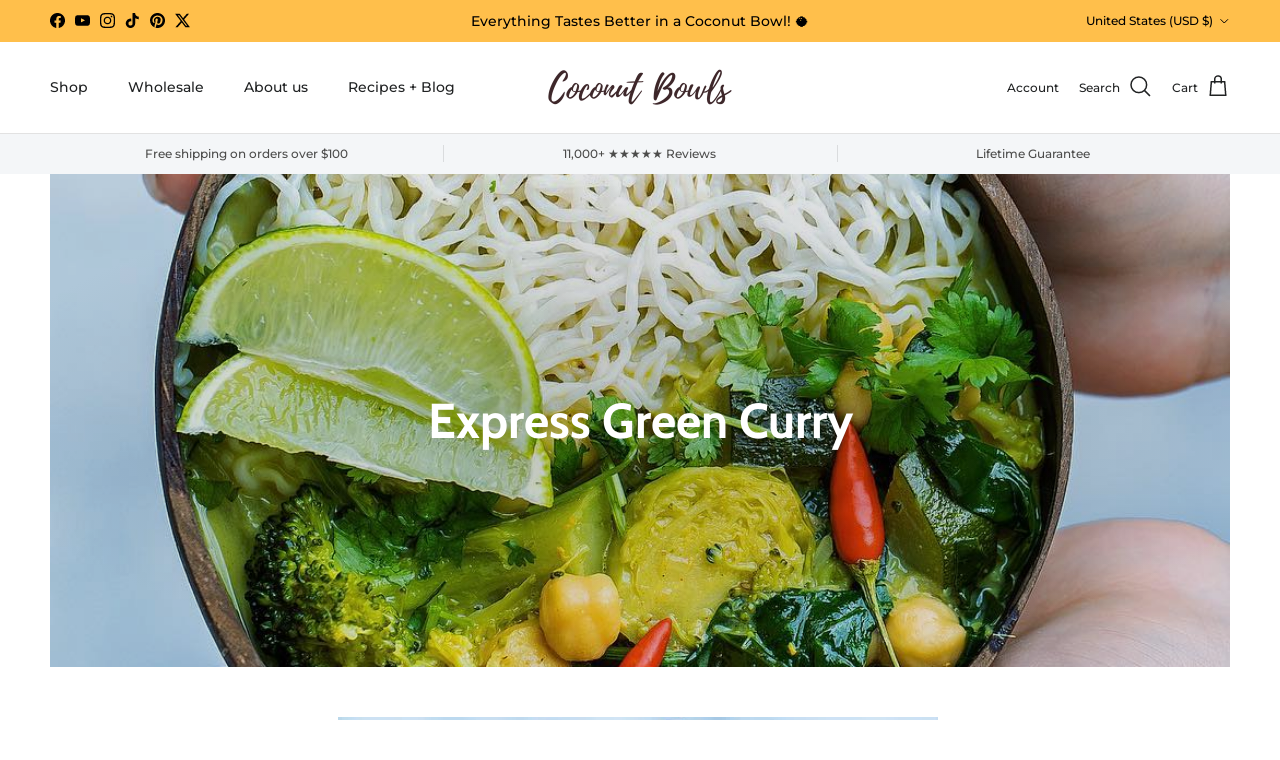

--- FILE ---
content_type: text/html; charset=utf-8
request_url: https://www.coconutbowls.com/blogs/vegan-bowls/express-green-curry
body_size: 43973
content:
<!doctype html>
<html class="no-js" lang="en" dir="ltr">
<head>
  <!-- Elevate - 2025-11-14T23:42:36.887Z -->
<meta charset="utf-8">
<meta name="viewport" content="width=device-width,initial-scale=1">
<title>Express Green Curry &ndash; Coconut Bowls</title><link rel="canonical" href="https://www.coconutbowls.com/blogs/vegan-bowls/express-green-curry"><link rel="icon" href="//www.coconutbowls.com/cdn/shop/files/Coconut_Bowls_Favicon_Draft_02__2.png?crop=center&height=48&v=1613706063&width=48" type="image/png">
  <link rel="apple-touch-icon" href="//www.coconutbowls.com/cdn/shop/files/Coconut_Bowls_Favicon_Draft_02__2.png?crop=center&height=180&v=1613706063&width=180"><meta name="description" content="Curries can be a chore – but not this one! It’s ready in under 20 minutes, and is still packed with flavour and nutrition. Keep this in your back pocket for a busy weekday dinner."><meta property="og:site_name" content="Coconut Bowls">
<meta property="og:url" content="https://www.coconutbowls.com/blogs/vegan-bowls/express-green-curry">
<meta property="og:title" content="Express Green Curry">
<meta property="og:type" content="article">
<meta property="og:description" content="Curries can be a chore – but not this one! It’s ready in under 20 minutes, and is still packed with flavour and nutrition. Keep this in your back pocket for a busy weekday dinner."><meta property="og:image" content="http://www.coconutbowls.com/cdn/shop/articles/Express_Green_Curry.jpg?crop=center&height=1200&v=1586507221&width=1200">
  <meta property="og:image:secure_url" content="https://www.coconutbowls.com/cdn/shop/articles/Express_Green_Curry.jpg?crop=center&height=1200&v=1586507221&width=1200">
  <meta property="og:image:width" content="1080">
  <meta property="og:image:height" content="1080"><meta name="twitter:site" content="@coconutbowls"><meta name="twitter:card" content="summary_large_image">
<meta name="twitter:title" content="Express Green Curry">
<meta name="twitter:description" content="Curries can be a chore – but not this one! It’s ready in under 20 minutes, and is still packed with flavour and nutrition. Keep this in your back pocket for a busy weekday dinner.">
<style>@font-face {
  font-family: Montserrat;
  font-weight: 500;
  font-style: normal;
  font-display: fallback;
  src: url("//www.coconutbowls.com/cdn/fonts/montserrat/montserrat_n5.07ef3781d9c78c8b93c98419da7ad4fbeebb6635.woff2") format("woff2"),
       url("//www.coconutbowls.com/cdn/fonts/montserrat/montserrat_n5.adf9b4bd8b0e4f55a0b203cdd84512667e0d5e4d.woff") format("woff");
}
@font-face {
  font-family: Montserrat;
  font-weight: 700;
  font-style: normal;
  font-display: fallback;
  src: url("//www.coconutbowls.com/cdn/fonts/montserrat/montserrat_n7.3c434e22befd5c18a6b4afadb1e3d77c128c7939.woff2") format("woff2"),
       url("//www.coconutbowls.com/cdn/fonts/montserrat/montserrat_n7.5d9fa6e2cae713c8fb539a9876489d86207fe957.woff") format("woff");
}
@font-face {
  font-family: Montserrat;
  font-weight: 500;
  font-style: normal;
  font-display: fallback;
  src: url("//www.coconutbowls.com/cdn/fonts/montserrat/montserrat_n5.07ef3781d9c78c8b93c98419da7ad4fbeebb6635.woff2") format("woff2"),
       url("//www.coconutbowls.com/cdn/fonts/montserrat/montserrat_n5.adf9b4bd8b0e4f55a0b203cdd84512667e0d5e4d.woff") format("woff");
}
@font-face {
  font-family: Montserrat;
  font-weight: 500;
  font-style: italic;
  font-display: fallback;
  src: url("//www.coconutbowls.com/cdn/fonts/montserrat/montserrat_i5.d3a783eb0cc26f2fda1e99d1dfec3ebaea1dc164.woff2") format("woff2"),
       url("//www.coconutbowls.com/cdn/fonts/montserrat/montserrat_i5.76d414ea3d56bb79ef992a9c62dce2e9063bc062.woff") format("woff");
}
@font-face {
  font-family: Montserrat;
  font-weight: 700;
  font-style: italic;
  font-display: fallback;
  src: url("//www.coconutbowls.com/cdn/fonts/montserrat/montserrat_i7.a0d4a463df4f146567d871890ffb3c80408e7732.woff2") format("woff2"),
       url("//www.coconutbowls.com/cdn/fonts/montserrat/montserrat_i7.f6ec9f2a0681acc6f8152c40921d2a4d2e1a2c78.woff") format("woff");
}
@font-face {
  font-family: Cabin;
  font-weight: 700;
  font-style: normal;
  font-display: fallback;
  src: url("//www.coconutbowls.com/cdn/fonts/cabin/cabin_n7.255204a342bfdbc9ae2017bd4e6a90f8dbb2f561.woff2") format("woff2"),
       url("//www.coconutbowls.com/cdn/fonts/cabin/cabin_n7.e2afa22a0d0f4b64da3569c990897429d40ff5c0.woff") format("woff");
}
@font-face {
  font-family: Montserrat;
  font-weight: 600;
  font-style: normal;
  font-display: fallback;
  src: url("//www.coconutbowls.com/cdn/fonts/montserrat/montserrat_n6.1326b3e84230700ef15b3a29fb520639977513e0.woff2") format("woff2"),
       url("//www.coconutbowls.com/cdn/fonts/montserrat/montserrat_n6.652f051080eb14192330daceed8cd53dfdc5ead9.woff") format("woff");
}
@font-face {
  font-family: Montserrat;
  font-weight: 500;
  font-style: normal;
  font-display: fallback;
  src: url("//www.coconutbowls.com/cdn/fonts/montserrat/montserrat_n5.07ef3781d9c78c8b93c98419da7ad4fbeebb6635.woff2") format("woff2"),
       url("//www.coconutbowls.com/cdn/fonts/montserrat/montserrat_n5.adf9b4bd8b0e4f55a0b203cdd84512667e0d5e4d.woff") format("woff");
}
@font-face {
  font-family: Montserrat;
  font-weight: 600;
  font-style: normal;
  font-display: fallback;
  src: url("//www.coconutbowls.com/cdn/fonts/montserrat/montserrat_n6.1326b3e84230700ef15b3a29fb520639977513e0.woff2") format("woff2"),
       url("//www.coconutbowls.com/cdn/fonts/montserrat/montserrat_n6.652f051080eb14192330daceed8cd53dfdc5ead9.woff") format("woff");
}
:root {
  --page-container-width:          1480px;
  --reading-container-width:       720px;
  --divider-opacity:               0.14;
  --gutter-large:                  30px;
  --gutter-desktop:                20px;
  --gutter-mobile:                 16px;
  --section-padding:               50px;
  --larger-section-padding:        80px;
  --larger-section-padding-mobile: 60px;
  --largest-section-padding:       110px;
  --aos-animate-duration:          0.6s;

  --base-font-family:              Montserrat, sans-serif;
  --base-font-weight:              500;
  --base-font-style:               normal;
  --heading-font-family:           Cabin, sans-serif;
  --heading-font-weight:           700;
  --heading-font-style:            normal;
  --logo-font-family:              Montserrat, sans-serif;
  --logo-font-weight:              600;
  --logo-font-style:               normal;
  --nav-font-family:               Montserrat, sans-serif;
  --nav-font-weight:               500;
  --nav-font-style:                normal;

  --base-text-size:15px;
  --base-line-height:              1.6;
  --input-text-size:16px;
  --smaller-text-size-1:12px;
  --smaller-text-size-2:14px;
  --smaller-text-size-3:12px;
  --smaller-text-size-4:11px;
  --larger-text-size:28px;
  --super-large-text-size:49px;
  --super-large-mobile-text-size:22px;
  --larger-mobile-text-size:22px;
  --logo-text-size:28px;--btn-letter-spacing: 0.08em;
    --btn-text-transform: uppercase;
    --button-text-size: 13px;
    --quickbuy-button-text-size: 13;
    --small-feature-link-font-size: 0.75em;
    --input-btn-padding-top:             1.2em;
    --input-btn-padding-bottom:          1.2em;--heading-text-transform:none;
  --nav-text-size:                      14px;
  --mobile-menu-font-weight:            600;

  --body-bg-color:                      255 255 255;
  --bg-color:                           255 255 255;
  --body-text-color:                    35 35 35;
  --text-color:                         35 35 35;

  --header-text-col:                    #202223;--header-text-hover-col:             var(--main-nav-link-hover-col);--header-bg-col:                     #ffffff;
  --heading-color:                     32 34 35;
  --body-heading-color:                32 34 35;
  --heading-divider-col:               #e2e2e2;

  --logo-col:                          #202223;
  --main-nav-bg:                       #ffffff;
  --main-nav-link-col:                 #6d7175;
  --main-nav-link-hover-col:           #202223;
  --main-nav-link-featured-col:        #df5641;

  --link-color:                        32 34 35;
  --body-link-color:                   32 34 35;

  --btn-bg-color:                        255 191 75;
  --btn-bg-hover-color:                  255 164 0;
  --btn-border-color:                    255 191 75;
  --btn-border-hover-color:              255 164 0;
  --btn-text-color:                      35 35 35;
  --btn-text-hover-color:                35 35 35;--btn-alt-bg-color:                    255 191 75;
  --btn-alt-text-color:                  255 255 255;
  --btn-alt-border-color:                255 191 75;
  --btn-alt-border-hover-color:          255 191 75;--btn-ter-bg-color:                    235 235 235;
  --btn-ter-text-color:                  0 0 0;
  --btn-ter-bg-hover-color:              255 191 75;
  --btn-ter-text-hover-color:            35 35 35;--btn-border-radius: 3px;--color-scheme-default:                             #ffffff;
  --color-scheme-default-color:                       255 255 255;
  --color-scheme-default-text-color:                  35 35 35;
  --color-scheme-default-head-color:                  32 34 35;
  --color-scheme-default-link-color:                  32 34 35;
  --color-scheme-default-btn-text-color:              35 35 35;
  --color-scheme-default-btn-text-hover-color:        35 35 35;
  --color-scheme-default-btn-bg-color:                255 191 75;
  --color-scheme-default-btn-bg-hover-color:          255 164 0;
  --color-scheme-default-btn-border-color:            255 191 75;
  --color-scheme-default-btn-border-hover-color:      255 164 0;
  --color-scheme-default-btn-alt-text-color:          255 255 255;
  --color-scheme-default-btn-alt-bg-color:            255 191 75;
  --color-scheme-default-btn-alt-border-color:        255 191 75;
  --color-scheme-default-btn-alt-border-hover-color:  255 191 75;

  --color-scheme-1:                             #f3f1e9;
  --color-scheme-1-color:                       243 241 233;
  --color-scheme-1-text-color:                  35 35 35;
  --color-scheme-1-head-color:                  35 35 35;
  --color-scheme-1-link-color:                  32 34 35;
  --color-scheme-1-btn-text-color:              35 35 35;
  --color-scheme-1-btn-text-hover-color:        35 35 35;
  --color-scheme-1-btn-bg-color:                255 191 75;
  --color-scheme-1-btn-bg-hover-color:          255 164 0;
  --color-scheme-1-btn-border-color:            255 191 75;
  --color-scheme-1-btn-border-hover-color:      255 164 0;
  --color-scheme-1-btn-alt-text-color:          35 35 35;
  --color-scheme-1-btn-alt-bg-color:            255 255 255;
  --color-scheme-1-btn-alt-border-color:        35 35 35;
  --color-scheme-1-btn-alt-border-hover-color:  35 35 35;

  --color-scheme-2:                             #f6f6f6;
  --color-scheme-2-color:                       246 246 246;
  --color-scheme-2-text-color:                  35 35 35;
  --color-scheme-2-head-color:                  32 34 35;
  --color-scheme-2-link-color:                  32 34 35;
  --color-scheme-2-btn-text-color:              35 35 35;
  --color-scheme-2-btn-text-hover-color:        35 35 35;
  --color-scheme-2-btn-bg-color:                255 191 75;
  --color-scheme-2-btn-bg-hover-color:          255 164 0;
  --color-scheme-2-btn-border-color:            255 191 75;
  --color-scheme-2-btn-border-hover-color:      255 164 0;
  --color-scheme-2-btn-alt-text-color:          35 35 35;
  --color-scheme-2-btn-alt-bg-color:            255 255 255;
  --color-scheme-2-btn-alt-border-color:        35 35 35;
  --color-scheme-2-btn-alt-border-hover-color:  35 35 35;

  /* Shop Pay payment terms */
  --payment-terms-background-color:    #ffffff;--quickbuy-bg: 243 241 233;--body-input-background-color:       rgb(var(--body-bg-color));
  --input-background-color:            rgb(var(--body-bg-color));
  --body-input-text-color:             var(--body-text-color);
  --input-text-color:                  var(--body-text-color);
  --body-input-border-color:           rgb(200, 200, 200);
  --input-border-color:                rgb(200, 200, 200);
  --input-border-color-hover:          rgb(134, 134, 134);
  --input-border-color-active:         rgb(35, 35, 35);

  --swatch-cross-svg:                  url("data:image/svg+xml,%3Csvg xmlns='http://www.w3.org/2000/svg' width='240' height='240' viewBox='0 0 24 24' fill='none' stroke='rgb(200, 200, 200)' stroke-width='0.09' preserveAspectRatio='none' %3E%3Cline x1='24' y1='0' x2='0' y2='24'%3E%3C/line%3E%3C/svg%3E");
  --swatch-cross-hover:                url("data:image/svg+xml,%3Csvg xmlns='http://www.w3.org/2000/svg' width='240' height='240' viewBox='0 0 24 24' fill='none' stroke='rgb(134, 134, 134)' stroke-width='0.09' preserveAspectRatio='none' %3E%3Cline x1='24' y1='0' x2='0' y2='24'%3E%3C/line%3E%3C/svg%3E");
  --swatch-cross-active:               url("data:image/svg+xml,%3Csvg xmlns='http://www.w3.org/2000/svg' width='240' height='240' viewBox='0 0 24 24' fill='none' stroke='rgb(35, 35, 35)' stroke-width='0.09' preserveAspectRatio='none' %3E%3Cline x1='24' y1='0' x2='0' y2='24'%3E%3C/line%3E%3C/svg%3E");

  --footer-divider-col:                #e0e0e0;
  --footer-text-col:                   109 113 117;
  --footer-heading-col:                32 34 35;
  --footer-bg:                         #ffffff;--product-label-overlay-justify: flex-start;--product-label-overlay-align: flex-end;--product-label-overlay-reduction-text:   #ffffff;
  --product-label-overlay-reduction-bg:     #ff2200;
  --product-label-overlay-stock-text:       #008060;
  --product-label-overlay-stock-bg:         #ffffff;
  --product-label-overlay-new-text:         #ffffff;
  --product-label-overlay-new-bg:           #013299;
  --product-label-overlay-meta-text:        #ffffff;
  --product-label-overlay-meta-bg:          #202223;
  --product-label-sale-text:                #ff2200;
  --product-label-sold-text:                #6d7175;
  --product-label-preorder-text:            #60a57e;

  --product-block-crop-align:               center;

  
  --product-block-price-align:              flex-start;
  --product-block-price-item-margin-start:  initial;
  --product-block-price-item-margin-end:    .5rem;
  

  --collection-block-image-position:   center center;

  --swatch-picker-image-size:          70px;
  --swatch-crop-align:                 center center;

  --image-overlay-text-color:          255 255 255;--image-overlay-bg:                  rgba(0, 0, 0, 0.1);
  --image-overlay-shadow-start:        rgb(0 0 0 / 0.15);
  --image-overlay-box-opacity:         1.0;.image-overlay--bg-box .text-overlay .text-overlay__text {
      --image-overlay-box-bg: 255 255 255;
      --heading-color: var(--body-heading-color);
      --text-color: var(--body-text-color);
      --link-color: var(--body-link-color);
    }--product-inventory-ok-box-color:            #f2faf0;
  --product-inventory-ok-text-color:           #008060;
  --product-inventory-ok-icon-box-fill-color:  #fff;
  --product-inventory-low-box-color:           #fcf1cd;
  --product-inventory-low-text-color:          #dd9a1a;
  --product-inventory-low-icon-box-fill-color: #fff;
  --product-inventory-low-text-color-channels: 0, 128, 96;
  --product-inventory-ok-text-color-channels:  221, 154, 26;

  --rating-star-color: 255 191 75;
}::selection {
    background: rgb(var(--body-heading-color));
    color: rgb(var(--body-bg-color));
  }
  ::-moz-selection {
    background: rgb(var(--body-heading-color));
    color: rgb(var(--body-bg-color));
  }.use-color-scheme--default {
  --product-label-sale-text:           #ff2200;
  --product-label-sold-text:           #6d7175;
  --product-label-preorder-text:       #60a57e;
  --input-background-color:            rgb(var(--body-bg-color));
  --input-text-color:                  var(--body-input-text-color);
  --input-border-color:                rgb(200, 200, 200);
  --input-border-color-hover:          rgb(134, 134, 134);
  --input-border-color-active:         rgb(35, 35, 35);
}.use-color-scheme--2 {
  --product-label-sale-text:           currentColor;
  --product-label-sold-text:           currentColor;
  --product-label-preorder-text:       currentColor;
  --input-background-color:            transparent;
  --input-text-color:                  35 35 35;
  --input-border-color:                rgb(183, 183, 183);
  --input-border-color-hover:          rgb(130, 130, 130);
  --input-border-color-active:         rgb(35, 35, 35);
}</style>

  <link href="//www.coconutbowls.com/cdn/shop/t/98/assets/main.css?v=155629054497702245621725406467" rel="stylesheet" type="text/css" media="all" />
<link rel="preload" as="font" href="//www.coconutbowls.com/cdn/fonts/montserrat/montserrat_n5.07ef3781d9c78c8b93c98419da7ad4fbeebb6635.woff2" type="font/woff2" crossorigin><link rel="preload" as="font" href="//www.coconutbowls.com/cdn/fonts/cabin/cabin_n7.255204a342bfdbc9ae2017bd4e6a90f8dbb2f561.woff2" type="font/woff2" crossorigin><script>
    document.documentElement.className = document.documentElement.className.replace('no-js', 'js');

    window.theme = {
      info: {
        name: 'Symmetry',
        version: '7.3.0'
      },
      device: {
        hasTouch: window.matchMedia('(any-pointer: coarse)').matches,
        hasHover: window.matchMedia('(hover: hover)').matches
      },
      mediaQueries: {
        md: '(min-width: 768px)',
        productMediaCarouselBreak: '(min-width: 1041px)'
      },
      routes: {
        base: 'https://www.coconutbowls.com',
        cart: '/cart',
        cartAdd: '/cart/add.js',
        cartUpdate: '/cart/update.js',
        predictiveSearch: '/search/suggest'
      },
      strings: {
        cartTermsConfirmation: "You must agree to the terms and conditions before continuing.",
        cartItemsQuantityError: "You can only add [QUANTITY] of this item to your cart.",
        generalSearchViewAll: "View all search results",
        noStock: "Sold out",
        noVariant: "Unavailable",
        productsProductChooseA: "Choose a",
        generalSearchPages: "Pages",
        generalSearchNoResultsWithoutTerms: "Sorry, we couldnʼt find any results",
        shippingCalculator: {
          singleRate: "There is one shipping rate for this destination:",
          multipleRates: "There are multiple shipping rates for this destination:",
          noRates: "We do not ship to this destination."
        }
      },
      settings: {
        moneyWithCurrencyFormat: "${{amount}} USD",
        cartType: "drawer",
        afterAddToCart: "drawer",
        quickbuyStyle: "button",
        externalLinksNewTab: true,
        internalLinksSmoothScroll: true
      }
    }

    theme.inlineNavigationCheck = function() {
      var pageHeader = document.querySelector('.pageheader'),
          inlineNavContainer = pageHeader.querySelector('.logo-area__left__inner'),
          inlineNav = inlineNavContainer.querySelector('.navigation--left');
      if (inlineNav && getComputedStyle(inlineNav).display != 'none') {
        var inlineMenuCentered = document.querySelector('.pageheader--layout-inline-menu-center'),
            logoContainer = document.querySelector('.logo-area__middle__inner');
        if(inlineMenuCentered) {
          var rightWidth = document.querySelector('.logo-area__right__inner').clientWidth,
              middleWidth = logoContainer.clientWidth,
              logoArea = document.querySelector('.logo-area'),
              computedLogoAreaStyle = getComputedStyle(logoArea),
              logoAreaInnerWidth = logoArea.clientWidth - Math.ceil(parseFloat(computedLogoAreaStyle.paddingLeft)) - Math.ceil(parseFloat(computedLogoAreaStyle.paddingRight)),
              availableNavWidth = logoAreaInnerWidth - Math.max(rightWidth, middleWidth) * 2 - 40;
          inlineNavContainer.style.maxWidth = availableNavWidth + 'px';
        }

        var firstInlineNavLink = inlineNav.querySelector('.navigation__item:first-child'),
            lastInlineNavLink = inlineNav.querySelector('.navigation__item:last-child');
        if (lastInlineNavLink) {
          var inlineNavWidth = null;
          if(document.querySelector('html[dir=rtl]')) {
            inlineNavWidth = firstInlineNavLink.offsetLeft - lastInlineNavLink.offsetLeft + firstInlineNavLink.offsetWidth;
          } else {
            inlineNavWidth = lastInlineNavLink.offsetLeft - firstInlineNavLink.offsetLeft + lastInlineNavLink.offsetWidth;
          }
          if (inlineNavContainer.offsetWidth >= inlineNavWidth) {
            pageHeader.classList.add('pageheader--layout-inline-permitted');
            var tallLogo = logoContainer.clientHeight > lastInlineNavLink.clientHeight + 20;
            if (tallLogo) {
              inlineNav.classList.add('navigation--tight-underline');
            } else {
              inlineNav.classList.remove('navigation--tight-underline');
            }
          } else {
            pageHeader.classList.remove('pageheader--layout-inline-permitted');
          }
        }
      }
    };

    theme.setInitialHeaderHeightProperty = () => {
      const section = document.querySelector('.section-header');
      if (section) {
        document.documentElement.style.setProperty('--theme-header-height', Math.ceil(section.clientHeight) + 'px');
      }
    };
  </script>

  <script src="//www.coconutbowls.com/cdn/shop/t/98/assets/main.js?v=71597228913418551581725406467" defer></script>
    <script src="//www.coconutbowls.com/cdn/shop/t/98/assets/animate-on-scroll.js?v=15249566486942820451725406466" defer></script>
    <link href="//www.coconutbowls.com/cdn/shop/t/98/assets/animate-on-scroll.css?v=116824741000487223811725406466" rel="stylesheet" type="text/css" media="all" />
  

  <script>window.performance && window.performance.mark && window.performance.mark('shopify.content_for_header.start');</script><meta name="google-site-verification" content="Msx4N4LqQ5NSJCi3IuLXQG_zC3aCW0sFvk6MZcwjz8c">
<meta name="facebook-domain-verification" content="silra98y02ath76z4c0m9glqfu178d">
<meta id="shopify-digital-wallet" name="shopify-digital-wallet" content="/14267088/digital_wallets/dialog">
<meta name="shopify-checkout-api-token" content="ad5c62fb8595b6059ac5f604c583f97e">
<meta id="in-context-paypal-metadata" data-shop-id="14267088" data-venmo-supported="false" data-environment="production" data-locale="en_US" data-paypal-v4="true" data-currency="USD">
<link rel="alternate" type="application/atom+xml" title="Feed" href="/blogs/vegan-bowls.atom" />
<link rel="alternate" hreflang="x-default" href="https://www.coconutbowls.com/blogs/vegan-bowls/express-green-curry">
<link rel="alternate" hreflang="en" href="https://www.coconutbowls.com/blogs/vegan-bowls/express-green-curry">
<link rel="alternate" hreflang="en-CA" href="https://ca.coconutbowls.com/blogs/vegan-bowls/express-green-curry">
<script async="async" src="/checkouts/internal/preloads.js?locale=en-US"></script>
<link rel="preconnect" href="https://shop.app" crossorigin="anonymous">
<script async="async" src="https://shop.app/checkouts/internal/preloads.js?locale=en-US&shop_id=14267088" crossorigin="anonymous"></script>
<script id="apple-pay-shop-capabilities" type="application/json">{"shopId":14267088,"countryCode":"US","currencyCode":"USD","merchantCapabilities":["supports3DS"],"merchantId":"gid:\/\/shopify\/Shop\/14267088","merchantName":"Coconut Bowls","requiredBillingContactFields":["postalAddress","email","phone"],"requiredShippingContactFields":["postalAddress","email","phone"],"shippingType":"shipping","supportedNetworks":["visa","masterCard","amex","discover","elo","jcb"],"total":{"type":"pending","label":"Coconut Bowls","amount":"1.00"},"shopifyPaymentsEnabled":true,"supportsSubscriptions":true}</script>
<script id="shopify-features" type="application/json">{"accessToken":"ad5c62fb8595b6059ac5f604c583f97e","betas":["rich-media-storefront-analytics"],"domain":"www.coconutbowls.com","predictiveSearch":true,"shopId":14267088,"locale":"en"}</script>
<script>var Shopify = Shopify || {};
Shopify.shop = "coconutbowlsworldwide.myshopify.com";
Shopify.locale = "en";
Shopify.currency = {"active":"USD","rate":"1.0"};
Shopify.country = "US";
Shopify.theme = {"name":"Symmetry (R2MD 2024-09-04 v7.3.0)","id":170464575789,"schema_name":"Symmetry","schema_version":"7.3.0","theme_store_id":568,"role":"main"};
Shopify.theme.handle = "null";
Shopify.theme.style = {"id":null,"handle":null};
Shopify.cdnHost = "www.coconutbowls.com/cdn";
Shopify.routes = Shopify.routes || {};
Shopify.routes.root = "/";</script>
<script type="module">!function(o){(o.Shopify=o.Shopify||{}).modules=!0}(window);</script>
<script>!function(o){function n(){var o=[];function n(){o.push(Array.prototype.slice.apply(arguments))}return n.q=o,n}var t=o.Shopify=o.Shopify||{};t.loadFeatures=n(),t.autoloadFeatures=n()}(window);</script>
<script>
  window.ShopifyPay = window.ShopifyPay || {};
  window.ShopifyPay.apiHost = "shop.app\/pay";
  window.ShopifyPay.redirectState = null;
</script>
<script id="shop-js-analytics" type="application/json">{"pageType":"article"}</script>
<script defer="defer" async type="module" src="//www.coconutbowls.com/cdn/shopifycloud/shop-js/modules/v2/client.init-shop-cart-sync_BdyHc3Nr.en.esm.js"></script>
<script defer="defer" async type="module" src="//www.coconutbowls.com/cdn/shopifycloud/shop-js/modules/v2/chunk.common_Daul8nwZ.esm.js"></script>
<script type="module">
  await import("//www.coconutbowls.com/cdn/shopifycloud/shop-js/modules/v2/client.init-shop-cart-sync_BdyHc3Nr.en.esm.js");
await import("//www.coconutbowls.com/cdn/shopifycloud/shop-js/modules/v2/chunk.common_Daul8nwZ.esm.js");

  window.Shopify.SignInWithShop?.initShopCartSync?.({"fedCMEnabled":true,"windoidEnabled":true});

</script>
<script>
  window.Shopify = window.Shopify || {};
  if (!window.Shopify.featureAssets) window.Shopify.featureAssets = {};
  window.Shopify.featureAssets['shop-js'] = {"shop-cart-sync":["modules/v2/client.shop-cart-sync_QYOiDySF.en.esm.js","modules/v2/chunk.common_Daul8nwZ.esm.js"],"init-fed-cm":["modules/v2/client.init-fed-cm_DchLp9rc.en.esm.js","modules/v2/chunk.common_Daul8nwZ.esm.js"],"shop-button":["modules/v2/client.shop-button_OV7bAJc5.en.esm.js","modules/v2/chunk.common_Daul8nwZ.esm.js"],"init-windoid":["modules/v2/client.init-windoid_DwxFKQ8e.en.esm.js","modules/v2/chunk.common_Daul8nwZ.esm.js"],"shop-cash-offers":["modules/v2/client.shop-cash-offers_DWtL6Bq3.en.esm.js","modules/v2/chunk.common_Daul8nwZ.esm.js","modules/v2/chunk.modal_CQq8HTM6.esm.js"],"shop-toast-manager":["modules/v2/client.shop-toast-manager_CX9r1SjA.en.esm.js","modules/v2/chunk.common_Daul8nwZ.esm.js"],"init-shop-email-lookup-coordinator":["modules/v2/client.init-shop-email-lookup-coordinator_UhKnw74l.en.esm.js","modules/v2/chunk.common_Daul8nwZ.esm.js"],"pay-button":["modules/v2/client.pay-button_DzxNnLDY.en.esm.js","modules/v2/chunk.common_Daul8nwZ.esm.js"],"avatar":["modules/v2/client.avatar_BTnouDA3.en.esm.js"],"init-shop-cart-sync":["modules/v2/client.init-shop-cart-sync_BdyHc3Nr.en.esm.js","modules/v2/chunk.common_Daul8nwZ.esm.js"],"shop-login-button":["modules/v2/client.shop-login-button_D8B466_1.en.esm.js","modules/v2/chunk.common_Daul8nwZ.esm.js","modules/v2/chunk.modal_CQq8HTM6.esm.js"],"init-customer-accounts-sign-up":["modules/v2/client.init-customer-accounts-sign-up_C8fpPm4i.en.esm.js","modules/v2/client.shop-login-button_D8B466_1.en.esm.js","modules/v2/chunk.common_Daul8nwZ.esm.js","modules/v2/chunk.modal_CQq8HTM6.esm.js"],"init-shop-for-new-customer-accounts":["modules/v2/client.init-shop-for-new-customer-accounts_CVTO0Ztu.en.esm.js","modules/v2/client.shop-login-button_D8B466_1.en.esm.js","modules/v2/chunk.common_Daul8nwZ.esm.js","modules/v2/chunk.modal_CQq8HTM6.esm.js"],"init-customer-accounts":["modules/v2/client.init-customer-accounts_dRgKMfrE.en.esm.js","modules/v2/client.shop-login-button_D8B466_1.en.esm.js","modules/v2/chunk.common_Daul8nwZ.esm.js","modules/v2/chunk.modal_CQq8HTM6.esm.js"],"shop-follow-button":["modules/v2/client.shop-follow-button_CkZpjEct.en.esm.js","modules/v2/chunk.common_Daul8nwZ.esm.js","modules/v2/chunk.modal_CQq8HTM6.esm.js"],"lead-capture":["modules/v2/client.lead-capture_BntHBhfp.en.esm.js","modules/v2/chunk.common_Daul8nwZ.esm.js","modules/v2/chunk.modal_CQq8HTM6.esm.js"],"checkout-modal":["modules/v2/client.checkout-modal_CfxcYbTm.en.esm.js","modules/v2/chunk.common_Daul8nwZ.esm.js","modules/v2/chunk.modal_CQq8HTM6.esm.js"],"shop-login":["modules/v2/client.shop-login_Da4GZ2H6.en.esm.js","modules/v2/chunk.common_Daul8nwZ.esm.js","modules/v2/chunk.modal_CQq8HTM6.esm.js"],"payment-terms":["modules/v2/client.payment-terms_MV4M3zvL.en.esm.js","modules/v2/chunk.common_Daul8nwZ.esm.js","modules/v2/chunk.modal_CQq8HTM6.esm.js"]};
</script>
<script>(function() {
  var isLoaded = false;
  function asyncLoad() {
    if (isLoaded) return;
    isLoaded = true;
    var urls = ["https:\/\/d3hw6dc1ow8pp2.cloudfront.net\/reviewsWidget.min.js?shop=coconutbowlsworldwide.myshopify.com","https:\/\/scripttags.jst.ai\/shopify_justuno_14267088_1f844600-a476-11ea-96b6-3d1220a8463d.js?shop=coconutbowlsworldwide.myshopify.com","https:\/\/rudder-tracking.rudderstack.com\/load?writeKey=2hGvrozW9hYtM9rVg4NeiK5eb8P\u0026dataPlaneUrl=data.apps2.coconutbowls.com\u0026shop=coconutbowlsworldwide.myshopify.com","https:\/\/load.fomo.com\/api\/v1\/pzid-lpEiSD2JgB86RtLHg\/load.js?shop=coconutbowlsworldwide.myshopify.com"];
    for (var i = 0; i < urls.length; i++) {
      var s = document.createElement('script');
      s.type = 'text/javascript';
      s.async = true;
      s.src = urls[i];
      var x = document.getElementsByTagName('script')[0];
      x.parentNode.insertBefore(s, x);
    }
  };
  if(window.attachEvent) {
    window.attachEvent('onload', asyncLoad);
  } else {
    window.addEventListener('load', asyncLoad, false);
  }
})();</script>
<script id="__st">var __st={"a":14267088,"offset":-28800,"reqid":"f2d4f763-9e30-4e6a-9b88-7d7b0a0e2242-1768988150","pageurl":"www.coconutbowls.com\/blogs\/vegan-bowls\/express-green-curry","s":"articles-28949577800","u":"6412abd3245b","p":"article","rtyp":"article","rid":28949577800};</script>
<script>window.ShopifyPaypalV4VisibilityTracking = true;</script>
<script id="form-persister">!function(){'use strict';const t='contact',e='new_comment',n=[[t,t],['blogs',e],['comments',e],[t,'customer']],o='password',r='form_key',c=['recaptcha-v3-token','g-recaptcha-response','h-captcha-response',o],s=()=>{try{return window.sessionStorage}catch{return}},i='__shopify_v',u=t=>t.elements[r],a=function(){const t=[...n].map((([t,e])=>`form[action*='/${t}']:not([data-nocaptcha='true']) input[name='form_type'][value='${e}']`)).join(',');var e;return e=t,()=>e?[...document.querySelectorAll(e)].map((t=>t.form)):[]}();function m(t){const e=u(t);a().includes(t)&&(!e||!e.value)&&function(t){try{if(!s())return;!function(t){const e=s();if(!e)return;const n=u(t);if(!n)return;const o=n.value;o&&e.removeItem(o)}(t);const e=Array.from(Array(32),(()=>Math.random().toString(36)[2])).join('');!function(t,e){u(t)||t.append(Object.assign(document.createElement('input'),{type:'hidden',name:r})),t.elements[r].value=e}(t,e),function(t,e){const n=s();if(!n)return;const r=[...t.querySelectorAll(`input[type='${o}']`)].map((({name:t})=>t)),u=[...c,...r],a={};for(const[o,c]of new FormData(t).entries())u.includes(o)||(a[o]=c);n.setItem(e,JSON.stringify({[i]:1,action:t.action,data:a}))}(t,e)}catch(e){console.error('failed to persist form',e)}}(t)}const f=t=>{if('true'===t.dataset.persistBound)return;const e=function(t,e){const n=function(t){return'function'==typeof t.submit?t.submit:HTMLFormElement.prototype.submit}(t).bind(t);return function(){let t;return()=>{t||(t=!0,(()=>{try{e(),n()}catch(t){(t=>{console.error('form submit failed',t)})(t)}})(),setTimeout((()=>t=!1),250))}}()}(t,(()=>{m(t)}));!function(t,e){if('function'==typeof t.submit&&'function'==typeof e)try{t.submit=e}catch{}}(t,e),t.addEventListener('submit',(t=>{t.preventDefault(),e()})),t.dataset.persistBound='true'};!function(){function t(t){const e=(t=>{const e=t.target;return e instanceof HTMLFormElement?e:e&&e.form})(t);e&&m(e)}document.addEventListener('submit',t),document.addEventListener('DOMContentLoaded',(()=>{const e=a();for(const t of e)f(t);var n;n=document.body,new window.MutationObserver((t=>{for(const e of t)if('childList'===e.type&&e.addedNodes.length)for(const t of e.addedNodes)1===t.nodeType&&'FORM'===t.tagName&&a().includes(t)&&f(t)})).observe(n,{childList:!0,subtree:!0,attributes:!1}),document.removeEventListener('submit',t)}))}()}();</script>
<script integrity="sha256-4kQ18oKyAcykRKYeNunJcIwy7WH5gtpwJnB7kiuLZ1E=" data-source-attribution="shopify.loadfeatures" defer="defer" src="//www.coconutbowls.com/cdn/shopifycloud/storefront/assets/storefront/load_feature-a0a9edcb.js" crossorigin="anonymous"></script>
<script crossorigin="anonymous" defer="defer" src="//www.coconutbowls.com/cdn/shopifycloud/storefront/assets/shopify_pay/storefront-65b4c6d7.js?v=20250812"></script>
<script data-source-attribution="shopify.dynamic_checkout.dynamic.init">var Shopify=Shopify||{};Shopify.PaymentButton=Shopify.PaymentButton||{isStorefrontPortableWallets:!0,init:function(){window.Shopify.PaymentButton.init=function(){};var t=document.createElement("script");t.src="https://www.coconutbowls.com/cdn/shopifycloud/portable-wallets/latest/portable-wallets.en.js",t.type="module",document.head.appendChild(t)}};
</script>
<script data-source-attribution="shopify.dynamic_checkout.buyer_consent">
  function portableWalletsHideBuyerConsent(e){var t=document.getElementById("shopify-buyer-consent"),n=document.getElementById("shopify-subscription-policy-button");t&&n&&(t.classList.add("hidden"),t.setAttribute("aria-hidden","true"),n.removeEventListener("click",e))}function portableWalletsShowBuyerConsent(e){var t=document.getElementById("shopify-buyer-consent"),n=document.getElementById("shopify-subscription-policy-button");t&&n&&(t.classList.remove("hidden"),t.removeAttribute("aria-hidden"),n.addEventListener("click",e))}window.Shopify?.PaymentButton&&(window.Shopify.PaymentButton.hideBuyerConsent=portableWalletsHideBuyerConsent,window.Shopify.PaymentButton.showBuyerConsent=portableWalletsShowBuyerConsent);
</script>
<script data-source-attribution="shopify.dynamic_checkout.cart.bootstrap">document.addEventListener("DOMContentLoaded",(function(){function t(){return document.querySelector("shopify-accelerated-checkout-cart, shopify-accelerated-checkout")}if(t())Shopify.PaymentButton.init();else{new MutationObserver((function(e,n){t()&&(Shopify.PaymentButton.init(),n.disconnect())})).observe(document.body,{childList:!0,subtree:!0})}}));
</script>
<script id='scb4127' type='text/javascript' async='' src='https://www.coconutbowls.com/cdn/shopifycloud/privacy-banner/storefront-banner.js'></script><link id="shopify-accelerated-checkout-styles" rel="stylesheet" media="screen" href="https://www.coconutbowls.com/cdn/shopifycloud/portable-wallets/latest/accelerated-checkout-backwards-compat.css" crossorigin="anonymous">
<style id="shopify-accelerated-checkout-cart">
        #shopify-buyer-consent {
  margin-top: 1em;
  display: inline-block;
  width: 100%;
}

#shopify-buyer-consent.hidden {
  display: none;
}

#shopify-subscription-policy-button {
  background: none;
  border: none;
  padding: 0;
  text-decoration: underline;
  font-size: inherit;
  cursor: pointer;
}

#shopify-subscription-policy-button::before {
  box-shadow: none;
}

      </style>

<script>window.performance && window.performance.mark && window.performance.mark('shopify.content_for_header.end');</script>
<!-- CC Custom Head Start --><!-- CC Custom Head End --><!-- BEGIN app block: shopify://apps/okendo/blocks/theme-settings/bb689e69-ea70-4661-8fb7-ad24a2e23c29 --><!-- BEGIN app snippet: header-metafields -->









    <link href="https://d3hw6dc1ow8pp2.cloudfront.net/styles/main.min.css" rel="stylesheet" type="text/css">
<style type="text/css">
.okeReviews .okeReviews-reviewsWidget-header-controls-writeReview {
        display: inline-block;
    }
    .okeReviews .okeReviews-reviewsWidget.is-okeReviews-empty {
        display: block;
    }
</style>
<script type="application/json" id="oke-reviews-settings">
{"analyticsSettings":{"provider":"ua"},"disableInitialReviewsFetchOnProducts":false,"filtersEnabled":false,"initialReviewDisplayCount":10,"locale":"en","localeAndVariant":{"code":"en"},"omitMicrodata":true,"reviewSortOrder":"media","subscriberId":"2e464b57-1ae9-48f8-ac54-e8fc8c2bbdfd","widgetTemplateId":"default","starRatingColor":"#ffbf4b","recorderPlus":true,"recorderQandaPlus":true}
</script>

    <link rel="stylesheet" type="text/css" href="https://dov7r31oq5dkj.cloudfront.net/2e464b57-1ae9-48f8-ac54-e8fc8c2bbdfd/widget-style-customisations.css?v=2db08bdb-4a3d-4dce-9d02-e3cfe8901e74">













<!-- END app snippet -->

<!-- BEGIN app snippet: widget-plus-initialisation-script -->




<!-- END app snippet -->


<!-- END app block --><!-- BEGIN app block: shopify://apps/instafeed/blocks/head-block/c447db20-095d-4a10-9725-b5977662c9d5 --><link rel="preconnect" href="https://cdn.nfcube.com/">
<link rel="preconnect" href="https://scontent.cdninstagram.com/">


  <script>
    document.addEventListener('DOMContentLoaded', function () {
      let instafeedScript = document.createElement('script');

      
        instafeedScript.src = 'https://cdn.nfcube.com/instafeed-df3c9d54f00d3a9e839499d156b8e089.js';
      

      document.body.appendChild(instafeedScript);
    });
  </script>





<!-- END app block --><!-- BEGIN app block: shopify://apps/klaviyo-email-marketing-sms/blocks/klaviyo-onsite-embed/2632fe16-c075-4321-a88b-50b567f42507 -->












  <script async src="https://static.klaviyo.com/onsite/js/MnpcHw/klaviyo.js?company_id=MnpcHw"></script>
  <script>!function(){if(!window.klaviyo){window._klOnsite=window._klOnsite||[];try{window.klaviyo=new Proxy({},{get:function(n,i){return"push"===i?function(){var n;(n=window._klOnsite).push.apply(n,arguments)}:function(){for(var n=arguments.length,o=new Array(n),w=0;w<n;w++)o[w]=arguments[w];var t="function"==typeof o[o.length-1]?o.pop():void 0,e=new Promise((function(n){window._klOnsite.push([i].concat(o,[function(i){t&&t(i),n(i)}]))}));return e}}})}catch(n){window.klaviyo=window.klaviyo||[],window.klaviyo.push=function(){var n;(n=window._klOnsite).push.apply(n,arguments)}}}}();</script>

  




  <script>
    window.klaviyoReviewsProductDesignMode = false
  </script>







<!-- END app block --><!-- BEGIN app block: shopify://apps/kaching-bundles/blocks/app-embed-block/6c637362-a106-4a32-94ac-94dcfd68cdb8 -->
<!-- Kaching Bundles App Embed -->

<!-- BEGIN app snippet: app-embed-content --><script>
  // Prevent duplicate initialization if both app embeds are enabled
  if (window.kachingBundlesAppEmbedLoaded) {
    console.warn('[Kaching Bundles] Multiple app embed blocks detected. Please disable one of them. Skipping duplicate initialization.');
  } else {
    window.kachingBundlesAppEmbedLoaded = true;
    window.kachingBundlesEnabled = true;
    window.kachingBundlesInitialized = false;

    // Allow calling kachingBundlesInitialize before the script is loaded
    (() => {
      let shouldInitialize = false;
      let realInitialize = null;

      window.kachingBundlesInitialize = () => {
        if (realInitialize) {
          realInitialize();
        } else {
          shouldInitialize = true;
        }
      };

      Object.defineProperty(window, '__kachingBundlesInitializeInternal', {
        set(fn) {
          realInitialize = fn;
          if (shouldInitialize) {
            shouldInitialize = false;
            fn();
          }
        },
        get() {
          return realInitialize;
        }
      });
    })();
  }
</script>

<script id="kaching-bundles-config" type="application/json">
  

  {
    "shopifyDomain": "coconutbowlsworldwide.myshopify.com",
    "moneyFormat": "${{amount}}",
    "locale": "en",
    "liquidLocale": "en",
    "country": "US",
    "currencyRate": 1,
    "marketId": 6979656,
    "productId": null,
    "storefrontAccessToken": "5acb94e6a720bbe2273bee03f3e58ddf",
    "accessScopes": ["unauthenticated_read_product_inventory","unauthenticated_read_product_listings","unauthenticated_read_selling_plans"],
    "customApiHost": null,
    "keepQuantityInput": false,
    "ignoreDeselect": false,
    "ignoreUnitPrice": false,
    "requireCustomerLogin": false,
    "abTestsRunning": false,
    "webPixel": true,
    "b2bCustomer": false,
    "isLoggedIn": false,
    "preview": false,
    "defaultTranslations": {
      "system.out_of_stock": "There\u0026#39;s not enough items in our stock, please select smaller bundle.",
      "system.invalid_variant": "Sorry, this is not currently available.",
      "system.unavailable_option_value": "Unavailable"
    },
    "customSelectors": {
      "quantity": null,
      "addToCartButton": null,
      "variantPicker": null,
      "price": null,
      "priceCompare": null
    },
    "shopCustomStyles": "",
    "featureFlags": {"native_swatches_disabled":false,"remove_variant_change_delay":false,"legacy_saved_percentage":false,"initialize_with_form_variant":false,"disable_variant_option_sync":false,"deselected_subscription_fix":false,"observe_form_selling_plan":false,"price_rounding_v2":false,"variant_images":false,"form_items_array":false}

  }
</script>



<link rel="modulepreload" href="https://cdn.shopify.com/extensions/019bdbd3-8519-7bc3-b748-3f30104dfdea/kaching-bundles-1557/assets/kaching-bundles.js" crossorigin="anonymous" fetchpriority="high">
<script type="module" src="https://cdn.shopify.com/extensions/019bdbd3-8519-7bc3-b748-3f30104dfdea/kaching-bundles-1557/assets/loader.js" crossorigin="anonymous" fetchpriority="high"></script>
<link rel="stylesheet" href="https://cdn.shopify.com/extensions/019bdbd3-8519-7bc3-b748-3f30104dfdea/kaching-bundles-1557/assets/kaching-bundles.css" media="print" onload="this.media='all'" fetchpriority="high">

<style>
  .kaching-bundles__block {
    display: none;
  }

  .kaching-bundles-sticky-atc {
    display: none;
  }
</style>




<!-- END app snippet -->

<!-- Kaching Bundles App Embed End -->


<!-- END app block --><!-- BEGIN app block: shopify://apps/absolutely/blocks/absolutely_extension/121741f7-5296-410e-8ae4-71174169eced -->



<style>
  .abs-hide {
    visibility: hidden !important;
  }
</style>

<script>
  const cachedValue = window.sessionStorage.getItem('abs-config');

  if (localStorage.getItem('abs-has-redirect-tests') === '1' || !cachedValue) {
    document.documentElement.classList.add('abs-hide');
    setTimeout(function() {
      document.documentElement.classList.remove('abs-hide');
    }, 3000);
  }
</script>

<script
  src="https://app.absolutelyapp.com/merchant-scripts/absolutely.js"
  blocking="render"
  fetchpriority="high"
  type="module"
></script>


<!-- END app block --><link href="https://monorail-edge.shopifysvc.com" rel="dns-prefetch">
<script>(function(){if ("sendBeacon" in navigator && "performance" in window) {try {var session_token_from_headers = performance.getEntriesByType('navigation')[0].serverTiming.find(x => x.name == '_s').description;} catch {var session_token_from_headers = undefined;}var session_cookie_matches = document.cookie.match(/_shopify_s=([^;]*)/);var session_token_from_cookie = session_cookie_matches && session_cookie_matches.length === 2 ? session_cookie_matches[1] : "";var session_token = session_token_from_headers || session_token_from_cookie || "";function handle_abandonment_event(e) {var entries = performance.getEntries().filter(function(entry) {return /monorail-edge.shopifysvc.com/.test(entry.name);});if (!window.abandonment_tracked && entries.length === 0) {window.abandonment_tracked = true;var currentMs = Date.now();var navigation_start = performance.timing.navigationStart;var payload = {shop_id: 14267088,url: window.location.href,navigation_start,duration: currentMs - navigation_start,session_token,page_type: "article"};window.navigator.sendBeacon("https://monorail-edge.shopifysvc.com/v1/produce", JSON.stringify({schema_id: "online_store_buyer_site_abandonment/1.1",payload: payload,metadata: {event_created_at_ms: currentMs,event_sent_at_ms: currentMs}}));}}window.addEventListener('pagehide', handle_abandonment_event);}}());</script>
<script id="web-pixels-manager-setup">(function e(e,d,r,n,o){if(void 0===o&&(o={}),!Boolean(null===(a=null===(i=window.Shopify)||void 0===i?void 0:i.analytics)||void 0===a?void 0:a.replayQueue)){var i,a;window.Shopify=window.Shopify||{};var t=window.Shopify;t.analytics=t.analytics||{};var s=t.analytics;s.replayQueue=[],s.publish=function(e,d,r){return s.replayQueue.push([e,d,r]),!0};try{self.performance.mark("wpm:start")}catch(e){}var l=function(){var e={modern:/Edge?\/(1{2}[4-9]|1[2-9]\d|[2-9]\d{2}|\d{4,})\.\d+(\.\d+|)|Firefox\/(1{2}[4-9]|1[2-9]\d|[2-9]\d{2}|\d{4,})\.\d+(\.\d+|)|Chrom(ium|e)\/(9{2}|\d{3,})\.\d+(\.\d+|)|(Maci|X1{2}).+ Version\/(15\.\d+|(1[6-9]|[2-9]\d|\d{3,})\.\d+)([,.]\d+|)( \(\w+\)|)( Mobile\/\w+|) Safari\/|Chrome.+OPR\/(9{2}|\d{3,})\.\d+\.\d+|(CPU[ +]OS|iPhone[ +]OS|CPU[ +]iPhone|CPU IPhone OS|CPU iPad OS)[ +]+(15[._]\d+|(1[6-9]|[2-9]\d|\d{3,})[._]\d+)([._]\d+|)|Android:?[ /-](13[3-9]|1[4-9]\d|[2-9]\d{2}|\d{4,})(\.\d+|)(\.\d+|)|Android.+Firefox\/(13[5-9]|1[4-9]\d|[2-9]\d{2}|\d{4,})\.\d+(\.\d+|)|Android.+Chrom(ium|e)\/(13[3-9]|1[4-9]\d|[2-9]\d{2}|\d{4,})\.\d+(\.\d+|)|SamsungBrowser\/([2-9]\d|\d{3,})\.\d+/,legacy:/Edge?\/(1[6-9]|[2-9]\d|\d{3,})\.\d+(\.\d+|)|Firefox\/(5[4-9]|[6-9]\d|\d{3,})\.\d+(\.\d+|)|Chrom(ium|e)\/(5[1-9]|[6-9]\d|\d{3,})\.\d+(\.\d+|)([\d.]+$|.*Safari\/(?![\d.]+ Edge\/[\d.]+$))|(Maci|X1{2}).+ Version\/(10\.\d+|(1[1-9]|[2-9]\d|\d{3,})\.\d+)([,.]\d+|)( \(\w+\)|)( Mobile\/\w+|) Safari\/|Chrome.+OPR\/(3[89]|[4-9]\d|\d{3,})\.\d+\.\d+|(CPU[ +]OS|iPhone[ +]OS|CPU[ +]iPhone|CPU IPhone OS|CPU iPad OS)[ +]+(10[._]\d+|(1[1-9]|[2-9]\d|\d{3,})[._]\d+)([._]\d+|)|Android:?[ /-](13[3-9]|1[4-9]\d|[2-9]\d{2}|\d{4,})(\.\d+|)(\.\d+|)|Mobile Safari.+OPR\/([89]\d|\d{3,})\.\d+\.\d+|Android.+Firefox\/(13[5-9]|1[4-9]\d|[2-9]\d{2}|\d{4,})\.\d+(\.\d+|)|Android.+Chrom(ium|e)\/(13[3-9]|1[4-9]\d|[2-9]\d{2}|\d{4,})\.\d+(\.\d+|)|Android.+(UC? ?Browser|UCWEB|U3)[ /]?(15\.([5-9]|\d{2,})|(1[6-9]|[2-9]\d|\d{3,})\.\d+)\.\d+|SamsungBrowser\/(5\.\d+|([6-9]|\d{2,})\.\d+)|Android.+MQ{2}Browser\/(14(\.(9|\d{2,})|)|(1[5-9]|[2-9]\d|\d{3,})(\.\d+|))(\.\d+|)|K[Aa][Ii]OS\/(3\.\d+|([4-9]|\d{2,})\.\d+)(\.\d+|)/},d=e.modern,r=e.legacy,n=navigator.userAgent;return n.match(d)?"modern":n.match(r)?"legacy":"unknown"}(),u="modern"===l?"modern":"legacy",c=(null!=n?n:{modern:"",legacy:""})[u],f=function(e){return[e.baseUrl,"/wpm","/b",e.hashVersion,"modern"===e.buildTarget?"m":"l",".js"].join("")}({baseUrl:d,hashVersion:r,buildTarget:u}),m=function(e){var d=e.version,r=e.bundleTarget,n=e.surface,o=e.pageUrl,i=e.monorailEndpoint;return{emit:function(e){var a=e.status,t=e.errorMsg,s=(new Date).getTime(),l=JSON.stringify({metadata:{event_sent_at_ms:s},events:[{schema_id:"web_pixels_manager_load/3.1",payload:{version:d,bundle_target:r,page_url:o,status:a,surface:n,error_msg:t},metadata:{event_created_at_ms:s}}]});if(!i)return console&&console.warn&&console.warn("[Web Pixels Manager] No Monorail endpoint provided, skipping logging."),!1;try{return self.navigator.sendBeacon.bind(self.navigator)(i,l)}catch(e){}var u=new XMLHttpRequest;try{return u.open("POST",i,!0),u.setRequestHeader("Content-Type","text/plain"),u.send(l),!0}catch(e){return console&&console.warn&&console.warn("[Web Pixels Manager] Got an unhandled error while logging to Monorail."),!1}}}}({version:r,bundleTarget:l,surface:e.surface,pageUrl:self.location.href,monorailEndpoint:e.monorailEndpoint});try{o.browserTarget=l,function(e){var d=e.src,r=e.async,n=void 0===r||r,o=e.onload,i=e.onerror,a=e.sri,t=e.scriptDataAttributes,s=void 0===t?{}:t,l=document.createElement("script"),u=document.querySelector("head"),c=document.querySelector("body");if(l.async=n,l.src=d,a&&(l.integrity=a,l.crossOrigin="anonymous"),s)for(var f in s)if(Object.prototype.hasOwnProperty.call(s,f))try{l.dataset[f]=s[f]}catch(e){}if(o&&l.addEventListener("load",o),i&&l.addEventListener("error",i),u)u.appendChild(l);else{if(!c)throw new Error("Did not find a head or body element to append the script");c.appendChild(l)}}({src:f,async:!0,onload:function(){if(!function(){var e,d;return Boolean(null===(d=null===(e=window.Shopify)||void 0===e?void 0:e.analytics)||void 0===d?void 0:d.initialized)}()){var d=window.webPixelsManager.init(e)||void 0;if(d){var r=window.Shopify.analytics;r.replayQueue.forEach((function(e){var r=e[0],n=e[1],o=e[2];d.publishCustomEvent(r,n,o)})),r.replayQueue=[],r.publish=d.publishCustomEvent,r.visitor=d.visitor,r.initialized=!0}}},onerror:function(){return m.emit({status:"failed",errorMsg:"".concat(f," has failed to load")})},sri:function(e){var d=/^sha384-[A-Za-z0-9+/=]+$/;return"string"==typeof e&&d.test(e)}(c)?c:"",scriptDataAttributes:o}),m.emit({status:"loading"})}catch(e){m.emit({status:"failed",errorMsg:(null==e?void 0:e.message)||"Unknown error"})}}})({shopId: 14267088,storefrontBaseUrl: "https://www.coconutbowls.com",extensionsBaseUrl: "https://extensions.shopifycdn.com/cdn/shopifycloud/web-pixels-manager",monorailEndpoint: "https://monorail-edge.shopifysvc.com/unstable/produce_batch",surface: "storefront-renderer",enabledBetaFlags: ["2dca8a86"],webPixelsConfigList: [{"id":"1740472621","configuration":"{}","eventPayloadVersion":"v1","runtimeContext":"STRICT","scriptVersion":"b187936ca2c95f6ccf67e9beab3d9837","type":"APP","apiClientId":185443549185,"privacyPurposes":[],"dataSharingAdjustments":{"protectedCustomerApprovalScopes":["read_customer_personal_data"]}},{"id":"1604354349","configuration":"{\"accountID\":\"MnpcHw\",\"webPixelConfig\":\"eyJlbmFibGVBZGRlZFRvQ2FydEV2ZW50cyI6IHRydWV9\"}","eventPayloadVersion":"v1","runtimeContext":"STRICT","scriptVersion":"524f6c1ee37bacdca7657a665bdca589","type":"APP","apiClientId":123074,"privacyPurposes":["ANALYTICS","MARKETING"],"dataSharingAdjustments":{"protectedCustomerApprovalScopes":["read_customer_address","read_customer_email","read_customer_name","read_customer_personal_data","read_customer_phone"]}},{"id":"1549435181","configuration":"{\"backendUrl\":\"https:\\\/\\\/api.fomo.com\",\"shopifyDomain\":\"coconutbowlsworldwide.myshopify.com\",\"clientId\":\"pzid-lpEiSD2JgB86RtLHg\"}","eventPayloadVersion":"v1","runtimeContext":"STRICT","scriptVersion":"7d6b3c47d11904234b4b4387460e7d33","type":"APP","apiClientId":155003,"privacyPurposes":["ANALYTICS","MARKETING","SALE_OF_DATA"],"dataSharingAdjustments":{"protectedCustomerApprovalScopes":["read_customer_address","read_customer_email","read_customer_name","read_customer_personal_data"]}},{"id":"1182728493","configuration":"{\"shopifyDomain\":\"coconutbowlsworldwide.myshopify.com\"}","eventPayloadVersion":"v1","runtimeContext":"STRICT","scriptVersion":"9eba9e140ed77b68050995c4baf6bc1d","type":"APP","apiClientId":2935586817,"privacyPurposes":[],"dataSharingAdjustments":{"protectedCustomerApprovalScopes":["read_customer_personal_data"]}},{"id":"682787117","configuration":"{\"config\":\"{\\\"google_tag_ids\\\":[\\\"AW-880576473\\\",\\\"GT-MQRQCVP2\\\"],\\\"target_country\\\":\\\"US\\\",\\\"gtag_events\\\":[{\\\"type\\\":\\\"begin_checkout\\\",\\\"action_label\\\":[\\\"G-P1YCS8L2SH\\\",\\\"AW-16588689507\\\/6lonCIax55IbEOOgjeY9\\\"]},{\\\"type\\\":\\\"search\\\",\\\"action_label\\\":[\\\"G-P1YCS8L2SH\\\",\\\"AW-16588689507\\\/uSxsCJKx55IbEOOgjeY9\\\"]},{\\\"type\\\":\\\"view_item\\\",\\\"action_label\\\":[\\\"G-P1YCS8L2SH\\\",\\\"AW-16588689507\\\/0NMCCI-x55IbEOOgjeY9\\\",\\\"MC-R9Q7TJDNN8\\\"]},{\\\"type\\\":\\\"purchase\\\",\\\"action_label\\\":[\\\"G-P1YCS8L2SH\\\",\\\"AW-16588689507\\\/Z7SXCLri2pIbEOOgjeY9\\\",\\\"MC-R9Q7TJDNN8\\\"]},{\\\"type\\\":\\\"page_view\\\",\\\"action_label\\\":[\\\"G-P1YCS8L2SH\\\",\\\"AW-16588689507\\\/4KGsCIyx55IbEOOgjeY9\\\",\\\"MC-R9Q7TJDNN8\\\"]},{\\\"type\\\":\\\"add_payment_info\\\",\\\"action_label\\\":[\\\"G-P1YCS8L2SH\\\",\\\"AW-16588689507\\\/iHaXCJWx55IbEOOgjeY9\\\"]},{\\\"type\\\":\\\"add_to_cart\\\",\\\"action_label\\\":[\\\"G-P1YCS8L2SH\\\",\\\"AW-16588689507\\\/_qztCImx55IbEOOgjeY9\\\"]}],\\\"enable_monitoring_mode\\\":false}\"}","eventPayloadVersion":"v1","runtimeContext":"OPEN","scriptVersion":"b2a88bafab3e21179ed38636efcd8a93","type":"APP","apiClientId":1780363,"privacyPurposes":[],"dataSharingAdjustments":{"protectedCustomerApprovalScopes":["read_customer_address","read_customer_email","read_customer_name","read_customer_personal_data","read_customer_phone"]}},{"id":"625017133","configuration":"{\"pixelCode\":\"C8NVFVF3FJSGDJB2D43G\"}","eventPayloadVersion":"v1","runtimeContext":"STRICT","scriptVersion":"22e92c2ad45662f435e4801458fb78cc","type":"APP","apiClientId":4383523,"privacyPurposes":["ANALYTICS","MARKETING","SALE_OF_DATA"],"dataSharingAdjustments":{"protectedCustomerApprovalScopes":["read_customer_address","read_customer_email","read_customer_name","read_customer_personal_data","read_customer_phone"]}},{"id":"439943469","configuration":"{\"shopId\":\"coconutbowlsworldwide.myshopify.com\"}","eventPayloadVersion":"v1","runtimeContext":"STRICT","scriptVersion":"31536d5a2ef62c1887054e49fd58dba0","type":"APP","apiClientId":4845829,"privacyPurposes":["ANALYTICS"],"dataSharingAdjustments":{"protectedCustomerApprovalScopes":["read_customer_email","read_customer_personal_data","read_customer_phone"]}},{"id":"434372909","configuration":"{\"shopId\":\"coconutbowlsworldwide.myshopify.com\"}","eventPayloadVersion":"v1","runtimeContext":"STRICT","scriptVersion":"674c31de9c131805829c42a983792da6","type":"APP","apiClientId":2753413,"privacyPurposes":["ANALYTICS","MARKETING","SALE_OF_DATA"],"dataSharingAdjustments":{"protectedCustomerApprovalScopes":["read_customer_address","read_customer_email","read_customer_name","read_customer_personal_data","read_customer_phone"]}},{"id":"298778925","configuration":"{\"pixel_id\":\"1012359555521805\",\"pixel_type\":\"facebook_pixel\",\"metaapp_system_user_token\":\"-\"}","eventPayloadVersion":"v1","runtimeContext":"OPEN","scriptVersion":"ca16bc87fe92b6042fbaa3acc2fbdaa6","type":"APP","apiClientId":2329312,"privacyPurposes":["ANALYTICS","MARKETING","SALE_OF_DATA"],"dataSharingAdjustments":{"protectedCustomerApprovalScopes":["read_customer_address","read_customer_email","read_customer_name","read_customer_personal_data","read_customer_phone"]}},{"id":"280068397","configuration":"{\"shopId\":\"14267088\",\"pixelEndpoint\":\"https:\/\/wpx.svc.trueprofit.io\/api\/evt\"}","eventPayloadVersion":"v1","runtimeContext":"STRICT","scriptVersion":"f2f7a5ecd155c6e61d8f2070584ad3a1","type":"APP","apiClientId":2553263,"privacyPurposes":["ANALYTICS","MARKETING","SALE_OF_DATA"],"dataSharingAdjustments":{"protectedCustomerApprovalScopes":["read_customer_address","read_customer_email","read_customer_name","read_customer_personal_data","read_customer_phone"]}},{"id":"201031981","configuration":"{\"tagID\":\"2614137473040\"}","eventPayloadVersion":"v1","runtimeContext":"STRICT","scriptVersion":"18031546ee651571ed29edbe71a3550b","type":"APP","apiClientId":3009811,"privacyPurposes":["ANALYTICS","MARKETING","SALE_OF_DATA"],"dataSharingAdjustments":{"protectedCustomerApprovalScopes":["read_customer_address","read_customer_email","read_customer_name","read_customer_personal_data","read_customer_phone"]}},{"id":"36569389","configuration":"{\"myshopifyDomain\":\"coconutbowlsworldwide.myshopify.com\"}","eventPayloadVersion":"v1","runtimeContext":"STRICT","scriptVersion":"23b97d18e2aa74363140dc29c9284e87","type":"APP","apiClientId":2775569,"privacyPurposes":["ANALYTICS","MARKETING","SALE_OF_DATA"],"dataSharingAdjustments":{"protectedCustomerApprovalScopes":["read_customer_address","read_customer_email","read_customer_name","read_customer_phone","read_customer_personal_data"]}},{"id":"92864813","eventPayloadVersion":"1","runtimeContext":"LAX","scriptVersion":"14","type":"CUSTOM","privacyPurposes":[],"name":"Posthog"},{"id":"94667053","eventPayloadVersion":"1","runtimeContext":"LAX","scriptVersion":"1","type":"CUSTOM","privacyPurposes":["ANALYTICS","MARKETING","SALE_OF_DATA"],"name":"Microsoft Clarity"},{"id":"shopify-app-pixel","configuration":"{}","eventPayloadVersion":"v1","runtimeContext":"STRICT","scriptVersion":"0450","apiClientId":"shopify-pixel","type":"APP","privacyPurposes":["ANALYTICS","MARKETING"]},{"id":"shopify-custom-pixel","eventPayloadVersion":"v1","runtimeContext":"LAX","scriptVersion":"0450","apiClientId":"shopify-pixel","type":"CUSTOM","privacyPurposes":["ANALYTICS","MARKETING"]}],isMerchantRequest: false,initData: {"shop":{"name":"Coconut Bowls","paymentSettings":{"currencyCode":"USD"},"myshopifyDomain":"coconutbowlsworldwide.myshopify.com","countryCode":"US","storefrontUrl":"https:\/\/www.coconutbowls.com"},"customer":null,"cart":null,"checkout":null,"productVariants":[],"purchasingCompany":null},},"https://www.coconutbowls.com/cdn","fcfee988w5aeb613cpc8e4bc33m6693e112",{"modern":"","legacy":""},{"shopId":"14267088","storefrontBaseUrl":"https:\/\/www.coconutbowls.com","extensionBaseUrl":"https:\/\/extensions.shopifycdn.com\/cdn\/shopifycloud\/web-pixels-manager","surface":"storefront-renderer","enabledBetaFlags":"[\"2dca8a86\"]","isMerchantRequest":"false","hashVersion":"fcfee988w5aeb613cpc8e4bc33m6693e112","publish":"custom","events":"[[\"page_viewed\",{}]]"});</script><script>
  window.ShopifyAnalytics = window.ShopifyAnalytics || {};
  window.ShopifyAnalytics.meta = window.ShopifyAnalytics.meta || {};
  window.ShopifyAnalytics.meta.currency = 'USD';
  var meta = {"page":{"pageType":"article","resourceType":"article","resourceId":28949577800,"requestId":"f2d4f763-9e30-4e6a-9b88-7d7b0a0e2242-1768988150"}};
  for (var attr in meta) {
    window.ShopifyAnalytics.meta[attr] = meta[attr];
  }
</script>
<script class="analytics">
  (function () {
    var customDocumentWrite = function(content) {
      var jquery = null;

      if (window.jQuery) {
        jquery = window.jQuery;
      } else if (window.Checkout && window.Checkout.$) {
        jquery = window.Checkout.$;
      }

      if (jquery) {
        jquery('body').append(content);
      }
    };

    var hasLoggedConversion = function(token) {
      if (token) {
        return document.cookie.indexOf('loggedConversion=' + token) !== -1;
      }
      return false;
    }

    var setCookieIfConversion = function(token) {
      if (token) {
        var twoMonthsFromNow = new Date(Date.now());
        twoMonthsFromNow.setMonth(twoMonthsFromNow.getMonth() + 2);

        document.cookie = 'loggedConversion=' + token + '; expires=' + twoMonthsFromNow;
      }
    }

    var trekkie = window.ShopifyAnalytics.lib = window.trekkie = window.trekkie || [];
    if (trekkie.integrations) {
      return;
    }
    trekkie.methods = [
      'identify',
      'page',
      'ready',
      'track',
      'trackForm',
      'trackLink'
    ];
    trekkie.factory = function(method) {
      return function() {
        var args = Array.prototype.slice.call(arguments);
        args.unshift(method);
        trekkie.push(args);
        return trekkie;
      };
    };
    for (var i = 0; i < trekkie.methods.length; i++) {
      var key = trekkie.methods[i];
      trekkie[key] = trekkie.factory(key);
    }
    trekkie.load = function(config) {
      trekkie.config = config || {};
      trekkie.config.initialDocumentCookie = document.cookie;
      var first = document.getElementsByTagName('script')[0];
      var script = document.createElement('script');
      script.type = 'text/javascript';
      script.onerror = function(e) {
        var scriptFallback = document.createElement('script');
        scriptFallback.type = 'text/javascript';
        scriptFallback.onerror = function(error) {
                var Monorail = {
      produce: function produce(monorailDomain, schemaId, payload) {
        var currentMs = new Date().getTime();
        var event = {
          schema_id: schemaId,
          payload: payload,
          metadata: {
            event_created_at_ms: currentMs,
            event_sent_at_ms: currentMs
          }
        };
        return Monorail.sendRequest("https://" + monorailDomain + "/v1/produce", JSON.stringify(event));
      },
      sendRequest: function sendRequest(endpointUrl, payload) {
        // Try the sendBeacon API
        if (window && window.navigator && typeof window.navigator.sendBeacon === 'function' && typeof window.Blob === 'function' && !Monorail.isIos12()) {
          var blobData = new window.Blob([payload], {
            type: 'text/plain'
          });

          if (window.navigator.sendBeacon(endpointUrl, blobData)) {
            return true;
          } // sendBeacon was not successful

        } // XHR beacon

        var xhr = new XMLHttpRequest();

        try {
          xhr.open('POST', endpointUrl);
          xhr.setRequestHeader('Content-Type', 'text/plain');
          xhr.send(payload);
        } catch (e) {
          console.log(e);
        }

        return false;
      },
      isIos12: function isIos12() {
        return window.navigator.userAgent.lastIndexOf('iPhone; CPU iPhone OS 12_') !== -1 || window.navigator.userAgent.lastIndexOf('iPad; CPU OS 12_') !== -1;
      }
    };
    Monorail.produce('monorail-edge.shopifysvc.com',
      'trekkie_storefront_load_errors/1.1',
      {shop_id: 14267088,
      theme_id: 170464575789,
      app_name: "storefront",
      context_url: window.location.href,
      source_url: "//www.coconutbowls.com/cdn/s/trekkie.storefront.cd680fe47e6c39ca5d5df5f0a32d569bc48c0f27.min.js"});

        };
        scriptFallback.async = true;
        scriptFallback.src = '//www.coconutbowls.com/cdn/s/trekkie.storefront.cd680fe47e6c39ca5d5df5f0a32d569bc48c0f27.min.js';
        first.parentNode.insertBefore(scriptFallback, first);
      };
      script.async = true;
      script.src = '//www.coconutbowls.com/cdn/s/trekkie.storefront.cd680fe47e6c39ca5d5df5f0a32d569bc48c0f27.min.js';
      first.parentNode.insertBefore(script, first);
    };
    trekkie.load(
      {"Trekkie":{"appName":"storefront","development":false,"defaultAttributes":{"shopId":14267088,"isMerchantRequest":null,"themeId":170464575789,"themeCityHash":"10776883440209963461","contentLanguage":"en","currency":"USD","eventMetadataId":"a7abe355-e17f-42c7-adb7-71543209221f"},"isServerSideCookieWritingEnabled":true,"monorailRegion":"shop_domain","enabledBetaFlags":["65f19447"]},"Session Attribution":{},"S2S":{"facebookCapiEnabled":true,"source":"trekkie-storefront-renderer","apiClientId":580111}}
    );

    var loaded = false;
    trekkie.ready(function() {
      if (loaded) return;
      loaded = true;

      window.ShopifyAnalytics.lib = window.trekkie;

      var originalDocumentWrite = document.write;
      document.write = customDocumentWrite;
      try { window.ShopifyAnalytics.merchantGoogleAnalytics.call(this); } catch(error) {};
      document.write = originalDocumentWrite;

      window.ShopifyAnalytics.lib.page(null,{"pageType":"article","resourceType":"article","resourceId":28949577800,"requestId":"f2d4f763-9e30-4e6a-9b88-7d7b0a0e2242-1768988150","shopifyEmitted":true});

      var match = window.location.pathname.match(/checkouts\/(.+)\/(thank_you|post_purchase)/)
      var token = match? match[1]: undefined;
      if (!hasLoggedConversion(token)) {
        setCookieIfConversion(token);
        
      }
    });


        var eventsListenerScript = document.createElement('script');
        eventsListenerScript.async = true;
        eventsListenerScript.src = "//www.coconutbowls.com/cdn/shopifycloud/storefront/assets/shop_events_listener-3da45d37.js";
        document.getElementsByTagName('head')[0].appendChild(eventsListenerScript);

})();</script>
  <script>
  if (!window.ga || (window.ga && typeof window.ga !== 'function')) {
    window.ga = function ga() {
      (window.ga.q = window.ga.q || []).push(arguments);
      if (window.Shopify && window.Shopify.analytics && typeof window.Shopify.analytics.publish === 'function') {
        window.Shopify.analytics.publish("ga_stub_called", {}, {sendTo: "google_osp_migration"});
      }
      console.error("Shopify's Google Analytics stub called with:", Array.from(arguments), "\nSee https://help.shopify.com/manual/promoting-marketing/pixels/pixel-migration#google for more information.");
    };
    if (window.Shopify && window.Shopify.analytics && typeof window.Shopify.analytics.publish === 'function') {
      window.Shopify.analytics.publish("ga_stub_initialized", {}, {sendTo: "google_osp_migration"});
    }
  }
</script>
<script
  defer
  src="https://www.coconutbowls.com/cdn/shopifycloud/perf-kit/shopify-perf-kit-3.0.4.min.js"
  data-application="storefront-renderer"
  data-shop-id="14267088"
  data-render-region="gcp-us-central1"
  data-page-type="article"
  data-theme-instance-id="170464575789"
  data-theme-name="Symmetry"
  data-theme-version="7.3.0"
  data-monorail-region="shop_domain"
  data-resource-timing-sampling-rate="10"
  data-shs="true"
  data-shs-beacon="true"
  data-shs-export-with-fetch="true"
  data-shs-logs-sample-rate="1"
  data-shs-beacon-endpoint="https://www.coconutbowls.com/api/collect"
></script>
</head>

<body class="template-article
 swatch-source-native swatch-method-swatches swatch-style-listed
 cc-animate-enabled">

  <a class="skip-link visually-hidden" href="#content" data-cs-role="skip">Skip to content</a><!-- BEGIN sections: header-group -->
<div id="shopify-section-sections--23131254948141__announcement-bar" class="shopify-section shopify-section-group-header-group section-announcement-bar">

<announcement-bar id="section-id-sections--23131254948141__announcement-bar" class="announcement-bar announcement-bar--with-announcement">
    <style data-shopify>
#section-id-sections--23131254948141__announcement-bar {
        --bg-color: #ffbf4b;
        --bg-gradient: ;
        --heading-color: 0 0 0;
        --text-color: 0 0 0;
        --link-color: 0 0 0;
        --announcement-font-size: 14px;
      }
    </style>
<div class="container container--no-max relative">
      <div class="announcement-bar__left desktop-only">
        
<ul class="social inline-flex flex-wrap"><li>
      <a class="social__link flex items-center justify-center" href="https://www.facebook.com/coconutbowls" target="_blank" rel="noopener" title="Coconut Bowls on Facebook"><svg aria-hidden="true" class="icon icon-facebook" viewBox="2 2 16 16" focusable="false" role="presentation"><path fill="currentColor" d="M18 10.049C18 5.603 14.419 2 10 2c-4.419 0-8 3.603-8 8.049C2 14.067 4.925 17.396 8.75 18v-5.624H6.719v-2.328h2.03V8.275c0-2.017 1.195-3.132 3.023-3.132.874 0 1.79.158 1.79.158v1.98h-1.009c-.994 0-1.303.621-1.303 1.258v1.51h2.219l-.355 2.326H11.25V18c3.825-.604 6.75-3.933 6.75-7.951Z"/></svg><span class="visually-hidden">Facebook</span>
      </a>
    </li><li>
      <a class="social__link flex items-center justify-center" href="https://www.youtube.com/@CoconutBowls" target="_blank" rel="noopener" title="Coconut Bowls on YouTube"><svg class="icon" width="48" height="34" viewBox="0 0 48 34" aria-hidden="true" focusable="false" role="presentation"><path d="m19.044 23.27-.001-13.582 12.968 6.814-12.967 6.768ZM47.52 7.334s-.47-3.33-1.908-4.798C43.787.61 41.74.601 40.803.49 34.086 0 24.01 0 24.01 0h-.02S13.914 0 7.197.49C6.258.6 4.213.61 2.387 2.535.947 4.003.48 7.334.48 7.334S0 11.247 0 15.158v3.668c0 3.912.48 7.823.48 7.823s.468 3.331 1.906 4.798c1.827 1.926 4.226 1.866 5.294 2.067C11.52 33.885 24 34 24 34s10.086-.015 16.803-.505c.938-.113 2.984-.122 4.809-2.048 1.439-1.467 1.908-4.798 1.908-4.798s.48-3.91.48-7.823v-3.668c0-3.911-.48-7.824-.48-7.824Z" fill="currentColor" fill-rule="evenodd"/></svg><span class="visually-hidden">YouTube</span>
      </a>
    </li><li>
      <a class="social__link flex items-center justify-center" href="https://www.instagram.com/coconutbowls" target="_blank" rel="noopener" title="Coconut Bowls on Instagram"><svg class="icon" width="48" height="48" viewBox="0 0 48 48" aria-hidden="true" focusable="false" role="presentation"><path d="M24 0c-6.518 0-7.335.028-9.895.144-2.555.117-4.3.523-5.826 1.116-1.578.613-2.917 1.434-4.25 2.768C2.693 5.362 1.872 6.701 1.26 8.28.667 9.806.26 11.55.144 14.105.028 16.665 0 17.482 0 24s.028 7.335.144 9.895c.117 2.555.523 4.3 1.116 5.826.613 1.578 1.434 2.917 2.768 4.25 1.334 1.335 2.673 2.156 4.251 2.77 1.527.592 3.271.998 5.826 1.115 2.56.116 3.377.144 9.895.144s7.335-.028 9.895-.144c2.555-.117 4.3-.523 5.826-1.116 1.578-.613 2.917-1.434 4.25-2.768 1.335-1.334 2.156-2.673 2.77-4.251.592-1.527.998-3.271 1.115-5.826.116-2.56.144-3.377.144-9.895s-.028-7.335-.144-9.895c-.117-2.555-.523-4.3-1.116-5.826-.613-1.578-1.434-2.917-2.768-4.25-1.334-1.335-2.673-2.156-4.251-2.769-1.527-.593-3.271-1-5.826-1.116C31.335.028 30.518 0 24 0Zm0 4.324c6.408 0 7.167.025 9.698.14 2.34.107 3.61.498 4.457.827 1.12.435 1.92.955 2.759 1.795.84.84 1.36 1.64 1.795 2.76.33.845.72 2.116.827 4.456.115 2.53.14 3.29.14 9.698s-.025 7.167-.14 9.698c-.107 2.34-.498 3.61-.827 4.457-.435 1.12-.955 1.92-1.795 2.759-.84.84-1.64 1.36-2.76 1.795-.845.33-2.116.72-4.456.827-2.53.115-3.29.14-9.698.14-6.409 0-7.168-.025-9.698-.14-2.34-.107-3.61-.498-4.457-.827-1.12-.435-1.92-.955-2.759-1.795-.84-.84-1.36-1.64-1.795-2.76-.33-.845-.72-2.116-.827-4.456-.115-2.53-.14-3.29-.14-9.698s.025-7.167.14-9.698c.107-2.34.498-3.61.827-4.457.435-1.12.955-1.92 1.795-2.759.84-.84 1.64-1.36 2.76-1.795.845-.33 2.116-.72 4.456-.827 2.53-.115 3.29-.14 9.698-.14Zm0 7.352c-6.807 0-12.324 5.517-12.324 12.324 0 6.807 5.517 12.324 12.324 12.324 6.807 0 12.324-5.517 12.324-12.324 0-6.807-5.517-12.324-12.324-12.324ZM24 32a8 8 0 1 1 0-16 8 8 0 0 1 0 16Zm15.691-20.811a2.88 2.88 0 1 1-5.76 0 2.88 2.88 0 0 1 5.76 0Z" fill="currentColor" fill-rule="evenodd"/></svg><span class="visually-hidden">Instagram</span>
      </a>
    </li><li>
      <a class="social__link flex items-center justify-center" href="https://www.tiktok.com/@coconutbowls" target="_blank" rel="noopener" title="Coconut Bowls on TikTok"><svg class="icon svg-tiktok" width="15" height="16" viewBox="0 0 15 16" fill="none" aria-hidden="true" focusable="false" role="presentation"><path fill="currentColor" d="M7.638.013C8.512 0 9.378.007 10.245 0c.054 1.02.42 2.06 1.167 2.78.746.74 1.8 1.08 2.826 1.193V6.66c-.96-.033-1.926-.233-2.8-.647a8.238 8.238 0 0 1-1.08-.62c-.006 1.947.007 3.894-.013 5.834a5.092 5.092 0 0 1-.9 2.626c-.873 1.28-2.387 2.114-3.94 2.14-.953.054-1.907-.206-2.72-.686C1.438 14.513.492 13.06.352 11.5a12.36 12.36 0 0 1-.007-.993A5.003 5.003 0 0 1 2.065 7.2c1.107-.96 2.653-1.42 4.1-1.147.013.987-.027 1.974-.027 2.96-.66-.213-1.433-.153-2.013.247-.42.273-.74.693-.907 1.167-.14.34-.1.713-.093 1.073.16 1.093 1.213 2.013 2.333 1.913.747-.006 1.46-.44 1.847-1.073.127-.22.267-.447.273-.707.067-1.193.04-2.38.047-3.573.007-2.687-.007-5.367.013-8.047Z"/></svg><span class="visually-hidden">TikTok</span>
      </a>
    </li><li>
      <a class="social__link flex items-center justify-center" href="https://www.pinterest.com/coconutbowls" target="_blank" rel="noopener" title="Coconut Bowls on Pinterest"><svg class="icon" width="48" height="48" viewBox="0 0 48 48" aria-hidden="true" focusable="false" role="presentation"><path d="M24.001 0C10.748 0 0 10.745 0 24.001c0 9.825 5.91 18.27 14.369 21.981-.068-1.674-.012-3.689.415-5.512.462-1.948 3.087-13.076 3.087-13.076s-.765-1.533-.765-3.799c0-3.556 2.064-6.212 4.629-6.212 2.182 0 3.237 1.64 3.237 3.604 0 2.193-1.4 5.476-2.12 8.515-.6 2.549 1.276 4.623 3.788 4.623 4.547 0 7.61-5.84 7.61-12.76 0-5.258-3.543-9.195-9.986-9.195-7.279 0-11.815 5.427-11.815 11.49 0 2.094.616 3.567 1.581 4.708.446.527.505.736.344 1.34-.113.438-.378 1.505-.488 1.925-.16.607-.652.827-1.2.601-3.355-1.369-4.916-5.04-4.916-9.17 0-6.816 5.75-14.995 17.152-14.995 9.164 0 15.195 6.636 15.195 13.75 0 9.416-5.233 16.45-12.952 16.45-2.588 0-5.026-1.4-5.862-2.99 0 0-1.394 5.53-1.688 6.596-.508 1.85-1.504 3.7-2.415 5.14 2.159.638 4.44.985 6.801.985C37.255 48 48 37.255 48 24.001 48 10.745 37.255 0 24.001 0" fill="currentColor" fill-rule="evenodd"/></svg><span class="visually-hidden">Pinterest</span>
      </a>
    </li><li>
      <a class="social__link flex items-center justify-center" href="https://twitter.com/coconutbowls" target="_blank" rel="noopener" title="Coconut Bowls on Twitter"><svg class="icon" fill="currentColor" role="presentation" focusable="false" width="40" height="40" viewBox="1 1 22 22">
  <path d="M18.244 2.25h3.308l-7.227 8.26 8.502 11.24H16.17l-5.214-6.817L4.99 21.75H1.68l7.73-8.835L1.254 2.25H8.08l4.713 6.231zm-1.161 17.52h1.833L7.084 4.126H5.117z"></path>
</svg><span class="visually-hidden">Twitter</span>
      </a>
    </li></ul>

      </div>

      <div class="announcement-bar__middle"><div class="announcement-bar__announcements"><div
                class="announcement"
                style="--heading-color: 0 0 0;
                    --text-color: 0 0 0;
                    --link-color: 0 0 0;
                " 
              ><div class="announcement__text">
                  Everything Tastes Better in a Coconut Bowl! 🥥

                  
                </div>
              </div></div>
          <div class="announcement-bar__announcement-controller">
            <button class="announcement-button announcement-button--previous" aria-label="Previous"><svg width="24" height="24" viewBox="0 0 24 24" fill="none" stroke="currentColor" stroke-width="1.5" stroke-linecap="round" stroke-linejoin="round" class="icon feather feather-chevron-left" aria-hidden="true" focusable="false" role="presentation"><path d="m15 18-6-6 6-6"/></svg></button><button class="announcement-button announcement-button--next" aria-label="Next"><svg width="24" height="24" viewBox="0 0 24 24" fill="none" stroke="currentColor" stroke-width="1.5" stroke-linecap="round" stroke-linejoin="round" class="icon feather feather-chevron-right" aria-hidden="true" focusable="false" role="presentation"><path d="m9 18 6-6-6-6"/></svg></button>
          </div></div>

      <div class="announcement-bar__right desktop-only">
        
        
          <div class="header-localization">
            

<script src="//www.coconutbowls.com/cdn/shop/t/98/assets/custom-select.js?v=165097283151564761351725406466" defer="defer"></script><form method="post" action="/localization" id="annbar-localization" accept-charset="UTF-8" class="form localization no-js-hidden" enctype="multipart/form-data"><input type="hidden" name="form_type" value="localization" /><input type="hidden" name="utf8" value="✓" /><input type="hidden" name="_method" value="put" /><input type="hidden" name="return_to" value="/blogs/vegan-bowls/express-green-curry" /><div class="localization__grid"><div class="localization__selector">
        <input type="hidden" name="country_code" value="US">
<country-selector><label class="label visually-hidden no-js-hidden" for="annbar-localization-country-button">Country/Region</label><div class="custom-select relative w-full no-js-hidden"><button class="custom-select__btn input items-center" type="button"
            aria-expanded="false" aria-haspopup="listbox" id="annbar-localization-country-button">
      <span class="text-start">United States (USD&nbsp;$)</span>
      <svg width="20" height="20" viewBox="0 0 24 24" class="icon" role="presentation" focusable="false" aria-hidden="true">
        <path d="M20 8.5 12.5 16 5 8.5" stroke="currentColor" stroke-width="1.5" fill="none"/>
      </svg>
    </button>
    <ul class="custom-select__listbox absolute invisible" role="listbox" tabindex="-1"
        aria-hidden="true" hidden aria-activedescendant="annbar-localization-country-opt-0"><li class="custom-select__option flex items-center js-option" id="annbar-localization-country-opt-0" role="option"
            data-value="US"
 aria-selected="true">
          <span class="pointer-events-none">United States (USD&nbsp;$)</span>
        </li></ul>
  </div></country-selector></div></div><script>
      customElements.whenDefined('custom-select').then(() => {
        if (!customElements.get('country-selector')) {
          class CountrySelector extends customElements.get('custom-select') {
            constructor() {
              super();
              this.loaded = false;
            }

            async showListbox() {
              if (this.loaded) {
                super.showListbox();
                return;
              }

              this.button.classList.add('is-loading');
              this.button.setAttribute('aria-disabled', 'true');

              try {
                const response = await fetch('?section_id=country-selector');
                if (!response.ok) throw new Error(response.status);

                const tmpl = document.createElement('template');
                tmpl.innerHTML = await response.text();

                const el = tmpl.content.querySelector('.custom-select__listbox');
                this.listbox.innerHTML = el.innerHTML;

                this.options = this.querySelectorAll('.custom-select__option');

                this.popular = this.querySelectorAll('[data-popular]');
                if (this.popular.length) {
                  this.popular[this.popular.length - 1].closest('.custom-select__option')
                    .classList.add('custom-select__option--visual-group-end');
                }

                this.selectedOption = this.querySelector('[aria-selected="true"]');
                if (!this.selectedOption) {
                  this.selectedOption = this.listbox.firstElementChild;
                }

                this.loaded = true;
              } catch {
                this.listbox.innerHTML = '<li>Error fetching countries, please try again.</li>';
              } finally {
                super.showListbox();
                this.button.classList.remove('is-loading');
                this.button.setAttribute('aria-disabled', 'false');
              }
            }

            setButtonWidth() {
              return;
            }
          }

          customElements.define('country-selector', CountrySelector);
        }
      });
    </script><script>
    document.getElementById('annbar-localization').addEventListener('change', (evt) => {
      const input = evt.target.closest('.localization__selector').firstElementChild;
      if (input && input.tagName === 'INPUT') {
        input.value = evt.detail ? evt.detail.selectedValue : evt.target.value;
        evt.currentTarget.submit();
      }
    });
  </script></form>
          </div>
        
      </div>
    </div>
  </announcement-bar>
</div><div id="shopify-section-sections--23131254948141__header" class="shopify-section shopify-section-group-header-group section-header"><style data-shopify>
  .logo img {
    width: 200px;
  }
  .logo-area__middle--logo-image {
    max-width: 200px;
  }
  @media (max-width: 767.98px) {
    .logo img {
      width: 170px;
    }
  }.section-header {
    position: -webkit-sticky;
    position: sticky;
  }</style>
<page-header data-section-id="sections--23131254948141__header">
  <div id="pageheader" class="pageheader pageheader--layout-inline-menu-left pageheader--sticky">
    <div class="logo-area container container--no-max">
      <div class="logo-area__left">
        <div class="logo-area__left__inner">
          <button class="mobile-nav-toggle" aria-label="Menu" aria-controls="main-nav"><svg width="24" height="24" viewBox="0 0 24 24" fill="none" stroke="currentColor" stroke-width="1.5" stroke-linecap="round" stroke-linejoin="round" class="icon feather feather-menu" aria-hidden="true" focusable="false" role="presentation"><path d="M3 12h18M3 6h18M3 18h18"/></svg></button>
          
            <a class="show-search-link" href="/search" aria-label="Search">
              <span class="show-search-link__icon"><svg class="icon" width="24" height="24" viewBox="0 0 24 24" aria-hidden="true" focusable="false" role="presentation"><g transform="translate(3 3)" stroke="currentColor" stroke-width="1.5" fill="none" fill-rule="evenodd"><circle cx="7.824" cy="7.824" r="7.824"/><path stroke-linecap="square" d="m13.971 13.971 4.47 4.47"/></g></svg></span>
              <span class="show-search-link__text">Search</span>
            </a>
          
          
            <div id="proxy-nav" class="navigation navigation--left" role="navigation" aria-label="Primary">
              <div class="navigation__tier-1-container">
                <ul class="navigation__tier-1">
                  
<li class="navigation__item navigation__item--with-children navigation__item--with-mega-menu">
                      <a href="/collections/all" class="navigation__link" aria-haspopup="true" aria-expanded="false" aria-controls="NavigationTier2-1">Shop</a>
                    </li>
                  
<li class="navigation__item navigation__item--with-children navigation__item--with-mega-menu">
                      <a href="https://wholesale.coconutbowls.com/" class="navigation__link" aria-haspopup="true" aria-expanded="false" aria-controls="NavigationTier2-2">Wholesale</a>
                    </li>
                  
<li class="navigation__item navigation__item--with-children navigation__item--with-mega-menu">
                      <a href="/pages/the-coconut-bowls-story" class="navigation__link" aria-haspopup="true" aria-expanded="false" aria-controls="NavigationTier2-3">About us</a>
                    </li>
                  
<li class="navigation__item navigation__item--with-children navigation__item--with-small-menu">
                      <a href="/blogs/our-blog" class="navigation__link" aria-haspopup="true" aria-expanded="false" aria-controls="NavigationTier2-4">Recipes + Blog</a>
                    </li>
                  
                </ul>
              </div>
            </div>
          
        </div>
      </div>

      <div class="logo-area__middle logo-area__middle--logo-image">
        <div class="logo-area__middle__inner">
          <div class="logo"><a class="logo__link" href="/" title="Coconut Bowls"><img class="logo__image" src="//www.coconutbowls.com/cdn/shop/files/coconutbowls_logotype_3E262A-01_a3b8831b-6430-482c-ad37-ef266bf8ef53.png?v=1721643021&width=400" alt="Coconut Bowls" itemprop="logo" width="4770" height="1222" loading="eager" /></a></div>
        </div>
      </div>

      <div class="logo-area__right">
        <div class="logo-area__right__inner">
          
            
              <a class="header-account-link" href="https://www.coconutbowls.com/customer_authentication/redirect?locale=en&region_country=US" aria-label="Account">
                <span class="header-account-link__text visually-hidden-mobile">Account</span>
                <span class="header-account-link__icon mobile-only"><svg class="icon" width="24" height="24" viewBox="0 0 24 24" aria-hidden="true" focusable="false" role="presentation"><g fill="none" fill-rule="evenodd"><path d="M12 2a5 5 0 1 1 0 10 5 5 0 0 1 0-10Zm0 1.429a3.571 3.571 0 1 0 0 7.142 3.571 3.571 0 0 0 0-7.142Z" fill="currentColor"/><path d="M3 18.25c0-2.486 4.542-4 9.028-4 4.486 0 8.972 1.514 8.972 4v3H3v-3Z" stroke="currentColor" stroke-width="1.5"/><circle stroke="currentColor" stroke-width="1.5" cx="12" cy="7" r="4.25"/></g></svg></span>
              </a>
            
          
          
            <a class="show-search-link" href="/search">
              <span class="show-search-link__text visually-hidden-mobile">Search</span>
              <span class="show-search-link__icon"><svg class="icon" width="24" height="24" viewBox="0 0 24 24" aria-hidden="true" focusable="false" role="presentation"><g transform="translate(3 3)" stroke="currentColor" stroke-width="1.5" fill="none" fill-rule="evenodd"><circle cx="7.824" cy="7.824" r="7.824"/><path stroke-linecap="square" d="m13.971 13.971 4.47 4.47"/></g></svg></span>
            </a>
          
<a href="/cart" class="cart-link" data-hash="e3b0c44298fc1c149afbf4c8996fb92427ae41e4649b934ca495991b7852b855">
            <span class="cart-link__label visually-hidden-mobile">Cart</span>
            <span class="cart-link__icon"><svg class="icon" width="24" height="24" viewBox="0 0 24 24" aria-hidden="true" focusable="false" role="presentation"><g fill="none" fill-rule="evenodd"><path d="M0 0h24v24H0z"/><path d="M15.321 9.5V5.321a3.321 3.321 0 0 0-6.642 0V9.5" stroke="currentColor" stroke-width="1.5"/><path stroke="currentColor" stroke-width="1.5" d="M5.357 7.705h13.286l1.107 13.563H4.25z"/></g></svg><span class="cart-link__count"></span>
            </span>
          </a>
        </div>
      </div>
    </div><script src="//www.coconutbowls.com/cdn/shop/t/98/assets/main-search.js?v=76809749390081725741725406467" defer></script>
      <main-search class="main-search "
          data-quick-search="true"
          data-quick-search-meta="false">

        <div class="main-search__container container">
          <button class="main-search__close" aria-label="Close"><svg width="24" height="24" viewBox="0 0 24 24" fill="none" stroke="currentColor" stroke-width="1" stroke-linecap="round" stroke-linejoin="round" class="icon feather feather-x" aria-hidden="true" focusable="false" role="presentation"><path d="M18 6 6 18M6 6l12 12"/></svg></button>

          <form class="main-search__form" action="/search" method="get" autocomplete="off">
            <div class="main-search__input-container">
              <input class="main-search__input" type="text" name="q" autocomplete="off" placeholder="Search our store" aria-label="Search" />
              <button class="main-search__button" type="submit" aria-label="Search"><svg class="icon" width="24" height="24" viewBox="0 0 24 24" aria-hidden="true" focusable="false" role="presentation"><g transform="translate(3 3)" stroke="currentColor" stroke-width="1.5" fill="none" fill-rule="evenodd"><circle cx="7.824" cy="7.824" r="7.824"/><path stroke-linecap="square" d="m13.971 13.971 4.47 4.47"/></g></svg></button>
            </div><script src="//www.coconutbowls.com/cdn/shop/t/98/assets/search-suggestions.js?v=101886753114502501091725406467" defer></script>
              <search-suggestions></search-suggestions></form>

          <div class="main-search__results"></div>

          
        </div>
      </main-search></div>

  <main-navigation id="main-nav" class="desktop-only" data-proxy-nav="proxy-nav">
    <div class="navigation navigation--main" role="navigation" aria-label="Primary">
      <div class="navigation__tier-1-container">
        <ul class="navigation__tier-1">
  
<li class="navigation__item navigation__item--with-children navigation__item--with-mega-menu">
      <a href="/collections/all" class="navigation__link" aria-haspopup="true" aria-expanded="false" aria-controls="NavigationTier2-1">Shop</a>

      
        <a class="navigation__children-toggle" href="#" aria-label="Show links"><svg width="24" height="24" viewBox="0 0 24 24" fill="none" stroke="currentColor" stroke-width="1.3" stroke-linecap="round" stroke-linejoin="round" class="icon feather feather-chevron-down" aria-hidden="true" focusable="false" role="presentation"><path d="m6 9 6 6 6-6"/></svg></a>

        <div id="NavigationTier2-1" class="navigation__tier-2-container navigation__child-tier"><div class="container">
              <ul class="navigation__tier-2 navigation__columns navigation__columns--count-5 navigation__columns--5-cols navigation__columns--with-promos">
                
                  
                    <li class="navigation__item navigation__item--with-children navigation__column">
                      <a href="/collections/bowls" class="navigation__link navigation__column-title" aria-haspopup="true" aria-expanded="false">Bowls</a>
                      
                        <a class="navigation__children-toggle" href="#" aria-label="Show links"><svg width="24" height="24" viewBox="0 0 24 24" fill="none" stroke="currentColor" stroke-width="1.3" stroke-linecap="round" stroke-linejoin="round" class="icon feather feather-chevron-down" aria-hidden="true" focusable="false" role="presentation"><path d="m6 9 6 6 6-6"/></svg></a>
                      

                      
                        <div class="navigation__tier-3-container navigation__child-tier">
                          <ul class="navigation__tier-3">
                            
                            <li class="navigation__item">
                              <a class="navigation__link" href="/products/coconutbowl">Original Coconut Bowls</a>
                            </li>
                            
                            <li class="navigation__item">
                              <a class="navigation__link" href="/products/jumbo-coconut-bowl">Jumbo Coconut Bowls</a>
                            </li>
                            
                            <li class="navigation__item">
                              <a class="navigation__link" href="/collections/bowls">All Bowls</a>
                            </li>
                            
                          </ul>
                        </div>
                      
                    </li>
                  
                    <li class="navigation__item navigation__item--with-children navigation__column">
                      <a href="/collections/best-selling-bundles" class="navigation__link navigation__column-title" aria-haspopup="true" aria-expanded="false">Bundles</a>
                      
                        <a class="navigation__children-toggle" href="#" aria-label="Show links"><svg width="24" height="24" viewBox="0 0 24 24" fill="none" stroke="currentColor" stroke-width="1.3" stroke-linecap="round" stroke-linejoin="round" class="icon feather feather-chevron-down" aria-hidden="true" focusable="false" role="presentation"><path d="m6 9 6 6 6-6"/></svg></a>
                      

                      
                        <div class="navigation__tier-3-container navigation__child-tier">
                          <ul class="navigation__tier-3">
                            
                            <li class="navigation__item">
                              <a class="navigation__link" href="/products/ultimate-bundle">The Ultimate Bundle</a>
                            </li>
                            
                            <li class="navigation__item">
                              <a class="navigation__link" href="/products/coconut-bowls-family">The Family Pack</a>
                            </li>
                            
                            <li class="navigation__item">
                              <a class="navigation__link" href="/products/coco-combo">The Coco Combo</a>
                            </li>
                            
                            <li class="navigation__item">
                              <a class="navigation__link" href="/products/starter-set-1">Starter Set</a>
                            </li>
                            
                            <li class="navigation__item">
                              <a class="navigation__link" href="/collections/best-selling-bundles">All Bundles</a>
                            </li>
                            
                          </ul>
                        </div>
                      
                    </li>
                  
                    <li class="navigation__item navigation__item--with-children navigation__column">
                      <a href="/collections/all" class="navigation__link navigation__column-title" aria-haspopup="true" aria-expanded="false">Other</a>
                      
                        <a class="navigation__children-toggle" href="#" aria-label="Show links"><svg width="24" height="24" viewBox="0 0 24 24" fill="none" stroke="currentColor" stroke-width="1.3" stroke-linecap="round" stroke-linejoin="round" class="icon feather feather-chevron-down" aria-hidden="true" focusable="false" role="presentation"><path d="m6 9 6 6 6-6"/></svg></a>
                      

                      
                        <div class="navigation__tier-3-container navigation__child-tier">
                          <ul class="navigation__tier-3">
                            
                            <li class="navigation__item">
                              <a class="navigation__link" href="/collections/kids">Kids</a>
                            </li>
                            
                            <li class="navigation__item">
                              <a class="navigation__link" href="/collections/cutlery">Cutlery</a>
                            </li>
                            
                            <li class="navigation__item">
                              <a class="navigation__link" href="/collections/cups">Cups</a>
                            </li>
                            
                            <li class="navigation__item">
                              <a class="navigation__link" href="/collections/candles">Candles</a>
                            </li>
                            
                            <li class="navigation__item">
                              <a class="navigation__link" href="/products/bamboo-straws-set-of-4">Bamboo Straws</a>
                            </li>
                            
                            <li class="navigation__item">
                              <a class="navigation__link" href="/collections/cookbook">Cookbooks</a>
                            </li>
                            
                            <li class="navigation__item">
                              <a class="navigation__link" href="/collections/limited-edition">Limited Editions</a>
                            </li>
                            
                            <li class="navigation__item">
                              <a class="navigation__link" href="/collections/sale">SALE</a>
                            </li>
                            
                          </ul>
                        </div>
                      
                    </li>
                  
                

                

<li class="desktop-only navigation__column navigation__column--promotion" >
                          <div class="menu-promotion"><a class="menu-promotion__link" href="/collections/best-sellers"><div class="menu-promotion__image">
<img data-manual-src="//www.coconutbowls.com/cdn/shop/files/Lifestyle_6.png?v=1722044647&amp;width=1080" alt="" width="1080" height="1080" loading="lazy" sizes="(min-width: 1480px) 370px, (min-width: 768px) 25vw, 100vw" data-manual-srcset="//www.coconutbowls.com/cdn/shop/files/Lifestyle_6.png?v=1722044647&amp;width=425 340w, //www.coconutbowls.com/cdn/shop/files/Lifestyle_6.png?v=1722044647&amp;width=600 480w, //www.coconutbowls.com/cdn/shop/files/Lifestyle_6.png?v=1722044647&amp;width=925 740w, //www.coconutbowls.com/cdn/shop/files/Lifestyle_6.png?v=1722044647&amp;width=1225 980w, //www.coconutbowls.com/cdn/shop/files/Lifestyle_6.png?v=1722044647&amp;width=1350 1080w" class="theme-img"><noscript><img src="//www.coconutbowls.com/cdn/shop/files/Lifestyle_6.png?v=1722044647&amp;width=1080" alt="" width="1080" height="1080" loading="lazy" sizes="(min-width: 1480px) 370px, (min-width: 768px) 25vw, 100vw" srcset="//www.coconutbowls.com/cdn/shop/files/Lifestyle_6.png?v=1722044647&amp;width=425 340w, //www.coconutbowls.com/cdn/shop/files/Lifestyle_6.png?v=1722044647&amp;width=600 480w, //www.coconutbowls.com/cdn/shop/files/Lifestyle_6.png?v=1722044647&amp;width=925 740w, //www.coconutbowls.com/cdn/shop/files/Lifestyle_6.png?v=1722044647&amp;width=1225 980w, //www.coconutbowls.com/cdn/shop/files/Lifestyle_6.png?v=1722044647&amp;width=1350 1080w" class="theme-img"></noscript>
</div><div class="menu-promotion__text">Best Sellers</div></a></div>
                        </li><li class="desktop-only navigation__column navigation__column--promotion" >
                          <div class="menu-promotion"><a class="menu-promotion__link" href="/collections/all"><div class="menu-promotion__image">
<img data-manual-src="//www.coconutbowls.com/cdn/shop/files/Untitled_design_54_1.png?v=1693961115&amp;width=1080" alt="" width="1080" height="1080" loading="lazy" sizes="(min-width: 1480px) 370px, (min-width: 768px) 25vw, 100vw" data-manual-srcset="//www.coconutbowls.com/cdn/shop/files/Untitled_design_54_1.png?v=1693961115&amp;width=425 340w, //www.coconutbowls.com/cdn/shop/files/Untitled_design_54_1.png?v=1693961115&amp;width=600 480w, //www.coconutbowls.com/cdn/shop/files/Untitled_design_54_1.png?v=1693961115&amp;width=925 740w, //www.coconutbowls.com/cdn/shop/files/Untitled_design_54_1.png?v=1693961115&amp;width=1225 980w, //www.coconutbowls.com/cdn/shop/files/Untitled_design_54_1.png?v=1693961115&amp;width=1350 1080w" class="theme-img"><noscript><img src="//www.coconutbowls.com/cdn/shop/files/Untitled_design_54_1.png?v=1693961115&amp;width=1080" alt="" width="1080" height="1080" loading="lazy" sizes="(min-width: 1480px) 370px, (min-width: 768px) 25vw, 100vw" srcset="//www.coconutbowls.com/cdn/shop/files/Untitled_design_54_1.png?v=1693961115&amp;width=425 340w, //www.coconutbowls.com/cdn/shop/files/Untitled_design_54_1.png?v=1693961115&amp;width=600 480w, //www.coconutbowls.com/cdn/shop/files/Untitled_design_54_1.png?v=1693961115&amp;width=925 740w, //www.coconutbowls.com/cdn/shop/files/Untitled_design_54_1.png?v=1693961115&amp;width=1225 980w, //www.coconutbowls.com/cdn/shop/files/Untitled_design_54_1.png?v=1693961115&amp;width=1350 1080w" class="theme-img"></noscript>
</div><div class="menu-promotion__text">Shop All</div></a></div>
                        </li></ul>
            </div></div>
      
    </li>
  
<li class="navigation__item navigation__item--with-children navigation__item--with-mega-menu">
      <a href="https://wholesale.coconutbowls.com/" class="navigation__link" aria-haspopup="true" aria-expanded="false" aria-controls="NavigationTier2-2">Wholesale</a>

      
        <a class="navigation__children-toggle" href="#" aria-label="Show links"><svg width="24" height="24" viewBox="0 0 24 24" fill="none" stroke="currentColor" stroke-width="1.3" stroke-linecap="round" stroke-linejoin="round" class="icon feather feather-chevron-down" aria-hidden="true" focusable="false" role="presentation"><path d="m6 9 6 6 6-6"/></svg></a>

        <div id="NavigationTier2-2" class="navigation__tier-2-container navigation__child-tier"><div class="container">
              <ul class="navigation__tier-2 navigation__columns navigation__columns--count-3 navigation__columns--with-promos">
                
                  <li class="navigation__item navigation__column">
                    
                      <a href="https://wholesale.coconutbowls.com/" class="navigation__link">Wholesale Store</a>
                    
                      <a href="https://wholesale.coconutbowls.com/pages/custom-branded-bowls" class="navigation__link">Custom Branded Coconut Bowls</a>
                    
                      <a href="https://www.faire.com/brand/b_ankt1bikwz" class="navigation__link">Shop on Faire</a>
                    
                      <a href="https://www.peeba.com/coconutbowls" class="navigation__link">Shop on Peeba</a>
                    
                  </li>
                

                

<li class="desktop-only navigation__column navigation__column--promotion" >
                          <div class="menu-promotion"><a class="menu-promotion__link" href="https://wholesale.coconutbowls.com/"><div class="menu-promotion__image">
<img data-manual-src="//www.coconutbowls.com/cdn/shop/files/Sunrise_Shack_Coconut_Bowls_400x_5fce4c80-fc27-44c8-9501-f6bf61a8644e.jpg?v=1614730768&amp;width=400" alt="" width="400" height="400" loading="lazy" sizes="(min-width: 1480px) 370px, (min-width: 768px) 25vw, 100vw" data-manual-srcset="//www.coconutbowls.com/cdn/shop/files/Sunrise_Shack_Coconut_Bowls_400x_5fce4c80-fc27-44c8-9501-f6bf61a8644e.jpg?v=1614730768&amp;width=425 340w, //www.coconutbowls.com/cdn/shop/files/Sunrise_Shack_Coconut_Bowls_400x_5fce4c80-fc27-44c8-9501-f6bf61a8644e.jpg?v=1614730768&amp;width=500 400w" class="theme-img"><noscript><img src="//www.coconutbowls.com/cdn/shop/files/Sunrise_Shack_Coconut_Bowls_400x_5fce4c80-fc27-44c8-9501-f6bf61a8644e.jpg?v=1614730768&amp;width=400" alt="" width="400" height="400" loading="lazy" sizes="(min-width: 1480px) 370px, (min-width: 768px) 25vw, 100vw" srcset="//www.coconutbowls.com/cdn/shop/files/Sunrise_Shack_Coconut_Bowls_400x_5fce4c80-fc27-44c8-9501-f6bf61a8644e.jpg?v=1614730768&amp;width=425 340w, //www.coconutbowls.com/cdn/shop/files/Sunrise_Shack_Coconut_Bowls_400x_5fce4c80-fc27-44c8-9501-f6bf61a8644e.jpg?v=1614730768&amp;width=500 400w" class="theme-img"></noscript>
</div><div class="menu-promotion__text">Become a Retailer</div></a></div>
                        </li><li class="desktop-only navigation__column navigation__column--promotion" >
                          <div class="menu-promotion"><a class="menu-promotion__link" href="https://wholesale.coconutbowls.com/pages/custom-branded-bowls"><div class="menu-promotion__image">
<img data-manual-src="//www.coconutbowls.com/cdn/shop/files/sunrise_shack_942416c8-4036-4563-bfb6-447e07d47b6f.png?v=1725101716&amp;width=1080" alt="" width="1080" height="1080" loading="lazy" sizes="(min-width: 1480px) 370px, (min-width: 768px) 25vw, 100vw" data-manual-srcset="//www.coconutbowls.com/cdn/shop/files/sunrise_shack_942416c8-4036-4563-bfb6-447e07d47b6f.png?v=1725101716&amp;width=425 340w, //www.coconutbowls.com/cdn/shop/files/sunrise_shack_942416c8-4036-4563-bfb6-447e07d47b6f.png?v=1725101716&amp;width=600 480w, //www.coconutbowls.com/cdn/shop/files/sunrise_shack_942416c8-4036-4563-bfb6-447e07d47b6f.png?v=1725101716&amp;width=925 740w, //www.coconutbowls.com/cdn/shop/files/sunrise_shack_942416c8-4036-4563-bfb6-447e07d47b6f.png?v=1725101716&amp;width=1225 980w, //www.coconutbowls.com/cdn/shop/files/sunrise_shack_942416c8-4036-4563-bfb6-447e07d47b6f.png?v=1725101716&amp;width=1350 1080w" class="theme-img" style="object-position:47.8353% 64.1934%;"><noscript><img src="//www.coconutbowls.com/cdn/shop/files/sunrise_shack_942416c8-4036-4563-bfb6-447e07d47b6f.png?v=1725101716&amp;width=1080" alt="" width="1080" height="1080" loading="lazy" sizes="(min-width: 1480px) 370px, (min-width: 768px) 25vw, 100vw" srcset="//www.coconutbowls.com/cdn/shop/files/sunrise_shack_942416c8-4036-4563-bfb6-447e07d47b6f.png?v=1725101716&amp;width=425 340w, //www.coconutbowls.com/cdn/shop/files/sunrise_shack_942416c8-4036-4563-bfb6-447e07d47b6f.png?v=1725101716&amp;width=600 480w, //www.coconutbowls.com/cdn/shop/files/sunrise_shack_942416c8-4036-4563-bfb6-447e07d47b6f.png?v=1725101716&amp;width=925 740w, //www.coconutbowls.com/cdn/shop/files/sunrise_shack_942416c8-4036-4563-bfb6-447e07d47b6f.png?v=1725101716&amp;width=1225 980w, //www.coconutbowls.com/cdn/shop/files/sunrise_shack_942416c8-4036-4563-bfb6-447e07d47b6f.png?v=1725101716&amp;width=1350 1080w" class="theme-img" style="object-position:47.8353% 64.1934%;"></noscript>
</div><div class="menu-promotion__text">Engraved or Painted Logos</div></a></div>
                        </li></ul>
            </div></div>
      
    </li>
  
<li class="navigation__item navigation__item--with-children navigation__item--with-mega-menu">
      <a href="/pages/the-coconut-bowls-story" class="navigation__link" aria-haspopup="true" aria-expanded="false" aria-controls="NavigationTier2-3">About us</a>

      
        <a class="navigation__children-toggle" href="#" aria-label="Show links"><svg width="24" height="24" viewBox="0 0 24 24" fill="none" stroke="currentColor" stroke-width="1.3" stroke-linecap="round" stroke-linejoin="round" class="icon feather feather-chevron-down" aria-hidden="true" focusable="false" role="presentation"><path d="m6 9 6 6 6-6"/></svg></a>

        <div id="NavigationTier2-3" class="navigation__tier-2-container navigation__child-tier"><div class="navigation__wide-promotion navigation__wide-promotion--with-fade" >
                <div class="container">
                  <div class="flexible-layout valign-middle"><div class="column column--half column--order-push-desktop">
                        <div class="container__breakout">
<img data-manual-src="//www.coconutbowls.com/cdn/shop/files/Untitled_design_37.jpg?v=1703216679&amp;width=1080" alt="" width="1080" height="1080" loading="lazy" sizes="(min-width: 1480px) 740px, (min-width: 768px) 50vw, 100vw" data-manual-srcset="//www.coconutbowls.com/cdn/shop/files/Untitled_design_37.jpg?v=1703216679&amp;width=425 340w, //www.coconutbowls.com/cdn/shop/files/Untitled_design_37.jpg?v=1703216679&amp;width=600 480w, //www.coconutbowls.com/cdn/shop/files/Untitled_design_37.jpg?v=1703216679&amp;width=925 740w, //www.coconutbowls.com/cdn/shop/files/Untitled_design_37.jpg?v=1703216679&amp;width=1225 980w, //www.coconutbowls.com/cdn/shop/files/Untitled_design_37.jpg?v=1703216679&amp;width=1350 1080w" class="theme-img"><noscript><img src="//www.coconutbowls.com/cdn/shop/files/Untitled_design_37.jpg?v=1703216679&amp;width=1080" alt="" width="1080" height="1080" loading="lazy" sizes="(min-width: 1480px) 740px, (min-width: 768px) 50vw, 100vw" srcset="//www.coconutbowls.com/cdn/shop/files/Untitled_design_37.jpg?v=1703216679&amp;width=425 340w, //www.coconutbowls.com/cdn/shop/files/Untitled_design_37.jpg?v=1703216679&amp;width=600 480w, //www.coconutbowls.com/cdn/shop/files/Untitled_design_37.jpg?v=1703216679&amp;width=925 740w, //www.coconutbowls.com/cdn/shop/files/Untitled_design_37.jpg?v=1703216679&amp;width=1225 980w, //www.coconutbowls.com/cdn/shop/files/Untitled_design_37.jpg?v=1703216679&amp;width=1350 1080w" class="theme-img"></noscript>
</div>
                      </div><div class="column column--half align-ltr-left">
                      <div class="feature-text-paired"><div class="subheading subheading--over">Est. 2016 | 11,000+ ★★★★★ Reviews</div>
                          <div class="majortitle in-content h1">The Original Coconut Bowls™</div>
                        
<div class="rte lightly-spaced-row"><p>We're the folks that started this eco-friendly Coconut Bowls craze back in 2016 upcycling discarded coconuts that were previously burned into beautiful coconut bowls, were featured in Shark Tank and have sold more than 1,000,000 Coconut Bowls to happy customers worldwide.</p></div><div class="button-row">
                            
                              <a class="button-row__btn btn btn--primary" href="/pages/the-coconut-bowls-story">Our Story</a>
                            
                            
                              <a class="button-row__btn btn btn--secondary" href="https://www.youtube.com/watch?v=ED6Y2yOPNpI">Watch on YouTube</a>
                            
                          </div></div>
                    </div>
                  </div>
                </div>
              </div><div class="container">
              <ul class="navigation__tier-2 navigation__columns navigation__columns--count-3">
                
                  
                    <li class="navigation__item navigation__item--with-children navigation__column">
                      <a href="/pages/aboutus" class="navigation__link navigation__column-title" aria-haspopup="true" aria-expanded="false">Our Company</a>
                      
                        <a class="navigation__children-toggle" href="#" aria-label="Show links"><svg width="24" height="24" viewBox="0 0 24 24" fill="none" stroke="currentColor" stroke-width="1.3" stroke-linecap="round" stroke-linejoin="round" class="icon feather feather-chevron-down" aria-hidden="true" focusable="false" role="presentation"><path d="m6 9 6 6 6-6"/></svg></a>
                      

                      
                        <div class="navigation__tier-3-container navigation__child-tier">
                          <ul class="navigation__tier-3">
                            
                            <li class="navigation__item">
                              <a class="navigation__link" href="/pages/the-coconut-bowls-story">Our Story</a>
                            </li>
                            
                            <li class="navigation__item">
                              <a class="navigation__link" href="/pages/get-to-know-us">Get to know us</a>
                            </li>
                            
                            <li class="navigation__item">
                              <a class="navigation__link" href="/pages/our-philosophy">Our Philosophy</a>
                            </li>
                            
                            <li class="navigation__item">
                              <a class="navigation__link" href="/pages/reviews">Customer Reviews</a>
                            </li>
                            
                            <li class="navigation__item">
                              <a class="navigation__link" href="/pages/sustainable-business">Sustainable Business</a>
                            </li>
                            
                            <li class="navigation__item">
                              <a class="navigation__link" href="/pages/sustainable-packaging">Sustainable Packaging</a>
                            </li>
                            
                            <li class="navigation__item">
                              <a class="navigation__link" href="/pages/behind-the-brand-part-1">Behind The Brand</a>
                            </li>
                            
                            <li class="navigation__item">
                              <a class="navigation__link" href="/pages/collaborations">Become an Ambassador</a>
                            </li>
                            
                            <li class="navigation__item">
                              <a class="navigation__link" href="/pages/partnerships">Partnerships</a>
                            </li>
                            
                          </ul>
                        </div>
                      
                    </li>
                  
                    <li class="navigation__item navigation__item--with-children navigation__column">
                      <a href="/pages/contact" class="navigation__link navigation__column-title" aria-haspopup="true" aria-expanded="false">Support</a>
                      
                        <a class="navigation__children-toggle" href="#" aria-label="Show links"><svg width="24" height="24" viewBox="0 0 24 24" fill="none" stroke="currentColor" stroke-width="1.3" stroke-linecap="round" stroke-linejoin="round" class="icon feather feather-chevron-down" aria-hidden="true" focusable="false" role="presentation"><path d="m6 9 6 6 6-6"/></svg></a>
                      

                      
                        <div class="navigation__tier-3-container navigation__child-tier">
                          <ul class="navigation__tier-3">
                            
                            <li class="navigation__item">
                              <a class="navigation__link" href="/pages/contact">Contact us</a>
                            </li>
                            
                            <li class="navigation__item">
                              <a class="navigation__link" href="/pages/faqs">FAQ&#39;S</a>
                            </li>
                            
                            <li class="navigation__item">
                              <a class="navigation__link" href="/pages/lifetime-product-guarantee">Lifetime Product Guarantee</a>
                            </li>
                            
                            <li class="navigation__item">
                              <a class="navigation__link" href="/pages/care-instructions">Care Instructions</a>
                            </li>
                            
                          </ul>
                        </div>
                      
                    </li>
                  
                    <li class="navigation__item navigation__item--with-children navigation__column">
                      <a href="/search" class="navigation__link navigation__column-title" aria-haspopup="true" aria-expanded="false">More</a>
                      
                        <a class="navigation__children-toggle" href="#" aria-label="Show links"><svg width="24" height="24" viewBox="0 0 24 24" fill="none" stroke="currentColor" stroke-width="1.3" stroke-linecap="round" stroke-linejoin="round" class="icon feather feather-chevron-down" aria-hidden="true" focusable="false" role="presentation"><path d="m6 9 6 6 6-6"/></svg></a>
                      

                      
                        <div class="navigation__tier-3-container navigation__child-tier">
                          <ul class="navigation__tier-3">
                            
                            <li class="navigation__item">
                              <a class="navigation__link" href="/pages/shipping">Shipping &amp; Delivery</a>
                            </li>
                            
                            <li class="navigation__item">
                              <a class="navigation__link" href="/pages/returns">Returns Policy</a>
                            </li>
                            
                            <li class="navigation__item">
                              <a class="navigation__link" href="/pages/terms-of-service">Terms of Service</a>
                            </li>
                            
                            <li class="navigation__item">
                              <a class="navigation__link" href="/pages/privacy-policy">Privacy Policy</a>
                            </li>
                            
                            <li class="navigation__item">
                              <a class="navigation__link" href="/pages/sale-items-policy">Sale Items Policy</a>
                            </li>
                            
                            <li class="navigation__item">
                              <a class="navigation__link" href="mailto:partners@coconutbowls.com">Media Enquiries</a>
                            </li>
                            
                          </ul>
                        </div>
                      
                    </li>
                  
                

                
</ul>
            </div></div>
      
    </li>
  
<li class="navigation__item navigation__item--with-children navigation__item--with-small-menu">
      <a href="/blogs/our-blog" class="navigation__link" aria-haspopup="true" aria-expanded="false" aria-controls="NavigationTier2-4">Recipes + Blog</a>

      
        <a class="navigation__children-toggle" href="#" aria-label="Show links"><svg width="24" height="24" viewBox="0 0 24 24" fill="none" stroke="currentColor" stroke-width="1.3" stroke-linecap="round" stroke-linejoin="round" class="icon feather feather-chevron-down" aria-hidden="true" focusable="false" role="presentation"><path d="m6 9 6 6 6-6"/></svg></a>

        <div id="NavigationTier2-4" class="navigation__tier-2-container navigation__child-tier"><div class="container">
              <ul class="navigation__tier-2">
                
                  
                    <li class="navigation__item">
                      <a href="/blogs/our-blog" class="navigation__link" >The Coconut Bowls Blog</a>
                      

                      
                    </li>
                  
                    <li class="navigation__item">
                      <a href="/blogs/smoothies-breakfast-bowls" class="navigation__link" >Smoothies and Breakfast Bowls</a>
                      

                      
                    </li>
                  
                    <li class="navigation__item">
                      <a href="/blogs/vegan-bowls" class="navigation__link" >Vegan Bowls</a>
                      

                      
                    </li>
                  
                    <li class="navigation__item">
                      <a href="/blogs/sweets-treats-snacks" class="navigation__link" >Sweets, Treats and Snacks</a>
                      

                      
                    </li>
                  
                

                
</ul>
            </div></div>
      
    </li>
  
</ul>
      </div>
    </div><script class="mobile-navigation-drawer-template" type="text/template">
      <div class="mobile-navigation-drawer" data-mobile-expand-with-entire-link="true">
        <div class="navigation navigation--main" role="navigation" aria-label="Primary">
          <div class="navigation__tier-1-container">
            <div class="navigation__mobile-header">
              <a href="#" class="mobile-nav-back has-ltr-icon" aria-label="Back"><svg width="24" height="24" viewBox="0 0 24 24" fill="none" stroke="currentColor" stroke-width="1.3" stroke-linecap="round" stroke-linejoin="round" class="icon feather feather-chevron-left" aria-hidden="true" focusable="false" role="presentation"><path d="m15 18-6-6 6-6"/></svg></a>
              <span class="mobile-nav-title"></span>
              <a href="#" class="mobile-nav-toggle"  aria-label="Close"><svg width="24" height="24" viewBox="0 0 24 24" fill="none" stroke="currentColor" stroke-width="1.3" stroke-linecap="round" stroke-linejoin="round" class="icon feather feather-x" aria-hidden="true" focusable="false" role="presentation"><path d="M18 6 6 18M6 6l12 12"/></svg></a>
            </div>
            <ul class="navigation__tier-1">
  
<li class="navigation__item navigation__item--with-children navigation__item--with-mega-menu">
      <a href="/collections/all" class="navigation__link" aria-haspopup="true" aria-expanded="false" aria-controls="NavigationTier2-1-mob">Shop</a>

      
        <a class="navigation__children-toggle" href="#" aria-label="Show links"><svg width="24" height="24" viewBox="0 0 24 24" fill="none" stroke="currentColor" stroke-width="1.3" stroke-linecap="round" stroke-linejoin="round" class="icon feather feather-chevron-down" aria-hidden="true" focusable="false" role="presentation"><path d="m6 9 6 6 6-6"/></svg></a>

        <div id="NavigationTier2-1-mob" class="navigation__tier-2-container navigation__child-tier"><div class="container">
              <ul class="navigation__tier-2 navigation__columns navigation__columns--count-5 navigation__columns--5-cols navigation__columns--with-promos">
                
                  
                    <li class="navigation__item navigation__item--with-children navigation__column">
                      <a href="/collections/bowls" class="navigation__link navigation__column-title" aria-haspopup="true" aria-expanded="false">Bowls</a>
                      
                        <a class="navigation__children-toggle" href="#" aria-label="Show links"><svg width="24" height="24" viewBox="0 0 24 24" fill="none" stroke="currentColor" stroke-width="1.3" stroke-linecap="round" stroke-linejoin="round" class="icon feather feather-chevron-down" aria-hidden="true" focusable="false" role="presentation"><path d="m6 9 6 6 6-6"/></svg></a>
                      

                      
                        <div class="navigation__tier-3-container navigation__child-tier">
                          <ul class="navigation__tier-3">
                            
                            <li class="navigation__item">
                              <a class="navigation__link" href="/products/coconutbowl">Original Coconut Bowls</a>
                            </li>
                            
                            <li class="navigation__item">
                              <a class="navigation__link" href="/products/jumbo-coconut-bowl">Jumbo Coconut Bowls</a>
                            </li>
                            
                            <li class="navigation__item">
                              <a class="navigation__link" href="/collections/bowls">All Bowls</a>
                            </li>
                            
                          </ul>
                        </div>
                      
                    </li>
                  
                    <li class="navigation__item navigation__item--with-children navigation__column">
                      <a href="/collections/best-selling-bundles" class="navigation__link navigation__column-title" aria-haspopup="true" aria-expanded="false">Bundles</a>
                      
                        <a class="navigation__children-toggle" href="#" aria-label="Show links"><svg width="24" height="24" viewBox="0 0 24 24" fill="none" stroke="currentColor" stroke-width="1.3" stroke-linecap="round" stroke-linejoin="round" class="icon feather feather-chevron-down" aria-hidden="true" focusable="false" role="presentation"><path d="m6 9 6 6 6-6"/></svg></a>
                      

                      
                        <div class="navigation__tier-3-container navigation__child-tier">
                          <ul class="navigation__tier-3">
                            
                            <li class="navigation__item">
                              <a class="navigation__link" href="/products/ultimate-bundle">The Ultimate Bundle</a>
                            </li>
                            
                            <li class="navigation__item">
                              <a class="navigation__link" href="/products/coconut-bowls-family">The Family Pack</a>
                            </li>
                            
                            <li class="navigation__item">
                              <a class="navigation__link" href="/products/coco-combo">The Coco Combo</a>
                            </li>
                            
                            <li class="navigation__item">
                              <a class="navigation__link" href="/products/starter-set-1">Starter Set</a>
                            </li>
                            
                            <li class="navigation__item">
                              <a class="navigation__link" href="/collections/best-selling-bundles">All Bundles</a>
                            </li>
                            
                          </ul>
                        </div>
                      
                    </li>
                  
                    <li class="navigation__item navigation__item--with-children navigation__column">
                      <a href="/collections/all" class="navigation__link navigation__column-title" aria-haspopup="true" aria-expanded="false">Other</a>
                      
                        <a class="navigation__children-toggle" href="#" aria-label="Show links"><svg width="24" height="24" viewBox="0 0 24 24" fill="none" stroke="currentColor" stroke-width="1.3" stroke-linecap="round" stroke-linejoin="round" class="icon feather feather-chevron-down" aria-hidden="true" focusable="false" role="presentation"><path d="m6 9 6 6 6-6"/></svg></a>
                      

                      
                        <div class="navigation__tier-3-container navigation__child-tier">
                          <ul class="navigation__tier-3">
                            
                            <li class="navigation__item">
                              <a class="navigation__link" href="/collections/kids">Kids</a>
                            </li>
                            
                            <li class="navigation__item">
                              <a class="navigation__link" href="/collections/cutlery">Cutlery</a>
                            </li>
                            
                            <li class="navigation__item">
                              <a class="navigation__link" href="/collections/cups">Cups</a>
                            </li>
                            
                            <li class="navigation__item">
                              <a class="navigation__link" href="/collections/candles">Candles</a>
                            </li>
                            
                            <li class="navigation__item">
                              <a class="navigation__link" href="/products/bamboo-straws-set-of-4">Bamboo Straws</a>
                            </li>
                            
                            <li class="navigation__item">
                              <a class="navigation__link" href="/collections/cookbook">Cookbooks</a>
                            </li>
                            
                            <li class="navigation__item">
                              <a class="navigation__link" href="/collections/limited-edition">Limited Editions</a>
                            </li>
                            
                            <li class="navigation__item">
                              <a class="navigation__link" href="/collections/sale">SALE</a>
                            </li>
                            
                          </ul>
                        </div>
                      
                    </li>
                  
                

                

<li class="navigation__column navigation__column--promotion navigation__column--promotion-carousel"><div class="menu-promotion"><a class="menu-promotion__link" href="/collections/best-sellers"><div class="menu-promotion__image">
<img data-manual-src="//www.coconutbowls.com/cdn/shop/files/Lifestyle_6.png?v=1722044647&amp;width=1080" alt="" width="1080" height="1080" loading="lazy" sizes="(min-width: 1480px) 370px, (min-width: 768px) 25vw, 100vw" data-manual-srcset="//www.coconutbowls.com/cdn/shop/files/Lifestyle_6.png?v=1722044647&amp;width=425 340w, //www.coconutbowls.com/cdn/shop/files/Lifestyle_6.png?v=1722044647&amp;width=600 480w, //www.coconutbowls.com/cdn/shop/files/Lifestyle_6.png?v=1722044647&amp;width=925 740w, //www.coconutbowls.com/cdn/shop/files/Lifestyle_6.png?v=1722044647&amp;width=1225 980w, //www.coconutbowls.com/cdn/shop/files/Lifestyle_6.png?v=1722044647&amp;width=1350 1080w" class="theme-img"><noscript><img src="//www.coconutbowls.com/cdn/shop/files/Lifestyle_6.png?v=1722044647&amp;width=1080" alt="" width="1080" height="1080" loading="lazy" sizes="(min-width: 1480px) 370px, (min-width: 768px) 25vw, 100vw" srcset="//www.coconutbowls.com/cdn/shop/files/Lifestyle_6.png?v=1722044647&amp;width=425 340w, //www.coconutbowls.com/cdn/shop/files/Lifestyle_6.png?v=1722044647&amp;width=600 480w, //www.coconutbowls.com/cdn/shop/files/Lifestyle_6.png?v=1722044647&amp;width=925 740w, //www.coconutbowls.com/cdn/shop/files/Lifestyle_6.png?v=1722044647&amp;width=1225 980w, //www.coconutbowls.com/cdn/shop/files/Lifestyle_6.png?v=1722044647&amp;width=1350 1080w" class="theme-img"></noscript>
</div><div class="menu-promotion__text">Best Sellers</div></a></div><div class="menu-promotion"><a class="menu-promotion__link" href="/collections/all"><div class="menu-promotion__image">
<img data-manual-src="//www.coconutbowls.com/cdn/shop/files/Untitled_design_54_1.png?v=1693961115&amp;width=1080" alt="" width="1080" height="1080" loading="lazy" sizes="(min-width: 1480px) 370px, (min-width: 768px) 25vw, 100vw" data-manual-srcset="//www.coconutbowls.com/cdn/shop/files/Untitled_design_54_1.png?v=1693961115&amp;width=425 340w, //www.coconutbowls.com/cdn/shop/files/Untitled_design_54_1.png?v=1693961115&amp;width=600 480w, //www.coconutbowls.com/cdn/shop/files/Untitled_design_54_1.png?v=1693961115&amp;width=925 740w, //www.coconutbowls.com/cdn/shop/files/Untitled_design_54_1.png?v=1693961115&amp;width=1225 980w, //www.coconutbowls.com/cdn/shop/files/Untitled_design_54_1.png?v=1693961115&amp;width=1350 1080w" class="theme-img"><noscript><img src="//www.coconutbowls.com/cdn/shop/files/Untitled_design_54_1.png?v=1693961115&amp;width=1080" alt="" width="1080" height="1080" loading="lazy" sizes="(min-width: 1480px) 370px, (min-width: 768px) 25vw, 100vw" srcset="//www.coconutbowls.com/cdn/shop/files/Untitled_design_54_1.png?v=1693961115&amp;width=425 340w, //www.coconutbowls.com/cdn/shop/files/Untitled_design_54_1.png?v=1693961115&amp;width=600 480w, //www.coconutbowls.com/cdn/shop/files/Untitled_design_54_1.png?v=1693961115&amp;width=925 740w, //www.coconutbowls.com/cdn/shop/files/Untitled_design_54_1.png?v=1693961115&amp;width=1225 980w, //www.coconutbowls.com/cdn/shop/files/Untitled_design_54_1.png?v=1693961115&amp;width=1350 1080w" class="theme-img"></noscript>
</div><div class="menu-promotion__text">Shop All</div></a></div></li></ul>
            </div></div>
      
    </li>
  
<li class="navigation__item navigation__item--with-children navigation__item--with-mega-menu">
      <a href="https://wholesale.coconutbowls.com/" class="navigation__link" aria-haspopup="true" aria-expanded="false" aria-controls="NavigationTier2-2-mob">Wholesale</a>

      
        <a class="navigation__children-toggle" href="#" aria-label="Show links"><svg width="24" height="24" viewBox="0 0 24 24" fill="none" stroke="currentColor" stroke-width="1.3" stroke-linecap="round" stroke-linejoin="round" class="icon feather feather-chevron-down" aria-hidden="true" focusable="false" role="presentation"><path d="m6 9 6 6 6-6"/></svg></a>

        <div id="NavigationTier2-2-mob" class="navigation__tier-2-container navigation__child-tier"><div class="container">
              <ul class="navigation__tier-2 navigation__columns navigation__columns--count-3 navigation__columns--with-promos">
                
                  <li class="navigation__item navigation__column">
                    
                      <a href="https://wholesale.coconutbowls.com/" class="navigation__link">Wholesale Store</a>
                    
                      <a href="https://wholesale.coconutbowls.com/pages/custom-branded-bowls" class="navigation__link">Custom Branded Coconut Bowls</a>
                    
                      <a href="https://www.faire.com/brand/b_ankt1bikwz" class="navigation__link">Shop on Faire</a>
                    
                      <a href="https://www.peeba.com/coconutbowls" class="navigation__link">Shop on Peeba</a>
                    
                  </li>
                

                

<li class="navigation__column navigation__column--promotion navigation__column--promotion-carousel"><div class="menu-promotion"><a class="menu-promotion__link" href="https://wholesale.coconutbowls.com/"><div class="menu-promotion__image">
<img data-manual-src="//www.coconutbowls.com/cdn/shop/files/Sunrise_Shack_Coconut_Bowls_400x_5fce4c80-fc27-44c8-9501-f6bf61a8644e.jpg?v=1614730768&amp;width=400" alt="" width="400" height="400" loading="lazy" sizes="(min-width: 1480px) 370px, (min-width: 768px) 25vw, 100vw" data-manual-srcset="//www.coconutbowls.com/cdn/shop/files/Sunrise_Shack_Coconut_Bowls_400x_5fce4c80-fc27-44c8-9501-f6bf61a8644e.jpg?v=1614730768&amp;width=425 340w, //www.coconutbowls.com/cdn/shop/files/Sunrise_Shack_Coconut_Bowls_400x_5fce4c80-fc27-44c8-9501-f6bf61a8644e.jpg?v=1614730768&amp;width=500 400w" class="theme-img"><noscript><img src="//www.coconutbowls.com/cdn/shop/files/Sunrise_Shack_Coconut_Bowls_400x_5fce4c80-fc27-44c8-9501-f6bf61a8644e.jpg?v=1614730768&amp;width=400" alt="" width="400" height="400" loading="lazy" sizes="(min-width: 1480px) 370px, (min-width: 768px) 25vw, 100vw" srcset="//www.coconutbowls.com/cdn/shop/files/Sunrise_Shack_Coconut_Bowls_400x_5fce4c80-fc27-44c8-9501-f6bf61a8644e.jpg?v=1614730768&amp;width=425 340w, //www.coconutbowls.com/cdn/shop/files/Sunrise_Shack_Coconut_Bowls_400x_5fce4c80-fc27-44c8-9501-f6bf61a8644e.jpg?v=1614730768&amp;width=500 400w" class="theme-img"></noscript>
</div><div class="menu-promotion__text">Become a Retailer</div></a></div><div class="menu-promotion"><a class="menu-promotion__link" href="https://wholesale.coconutbowls.com/pages/custom-branded-bowls"><div class="menu-promotion__image">
<img data-manual-src="//www.coconutbowls.com/cdn/shop/files/sunrise_shack_942416c8-4036-4563-bfb6-447e07d47b6f.png?v=1725101716&amp;width=1080" alt="" width="1080" height="1080" loading="lazy" sizes="(min-width: 1480px) 370px, (min-width: 768px) 25vw, 100vw" data-manual-srcset="//www.coconutbowls.com/cdn/shop/files/sunrise_shack_942416c8-4036-4563-bfb6-447e07d47b6f.png?v=1725101716&amp;width=425 340w, //www.coconutbowls.com/cdn/shop/files/sunrise_shack_942416c8-4036-4563-bfb6-447e07d47b6f.png?v=1725101716&amp;width=600 480w, //www.coconutbowls.com/cdn/shop/files/sunrise_shack_942416c8-4036-4563-bfb6-447e07d47b6f.png?v=1725101716&amp;width=925 740w, //www.coconutbowls.com/cdn/shop/files/sunrise_shack_942416c8-4036-4563-bfb6-447e07d47b6f.png?v=1725101716&amp;width=1225 980w, //www.coconutbowls.com/cdn/shop/files/sunrise_shack_942416c8-4036-4563-bfb6-447e07d47b6f.png?v=1725101716&amp;width=1350 1080w" class="theme-img" style="object-position:47.8353% 64.1934%;"><noscript><img src="//www.coconutbowls.com/cdn/shop/files/sunrise_shack_942416c8-4036-4563-bfb6-447e07d47b6f.png?v=1725101716&amp;width=1080" alt="" width="1080" height="1080" loading="lazy" sizes="(min-width: 1480px) 370px, (min-width: 768px) 25vw, 100vw" srcset="//www.coconutbowls.com/cdn/shop/files/sunrise_shack_942416c8-4036-4563-bfb6-447e07d47b6f.png?v=1725101716&amp;width=425 340w, //www.coconutbowls.com/cdn/shop/files/sunrise_shack_942416c8-4036-4563-bfb6-447e07d47b6f.png?v=1725101716&amp;width=600 480w, //www.coconutbowls.com/cdn/shop/files/sunrise_shack_942416c8-4036-4563-bfb6-447e07d47b6f.png?v=1725101716&amp;width=925 740w, //www.coconutbowls.com/cdn/shop/files/sunrise_shack_942416c8-4036-4563-bfb6-447e07d47b6f.png?v=1725101716&amp;width=1225 980w, //www.coconutbowls.com/cdn/shop/files/sunrise_shack_942416c8-4036-4563-bfb6-447e07d47b6f.png?v=1725101716&amp;width=1350 1080w" class="theme-img" style="object-position:47.8353% 64.1934%;"></noscript>
</div><div class="menu-promotion__text">Engraved or Painted Logos</div></a></div></li></ul>
            </div></div>
      
    </li>
  
<li class="navigation__item navigation__item--with-children navigation__item--with-mega-menu">
      <a href="/pages/the-coconut-bowls-story" class="navigation__link" aria-haspopup="true" aria-expanded="false" aria-controls="NavigationTier2-3-mob">About us</a>

      
        <a class="navigation__children-toggle" href="#" aria-label="Show links"><svg width="24" height="24" viewBox="0 0 24 24" fill="none" stroke="currentColor" stroke-width="1.3" stroke-linecap="round" stroke-linejoin="round" class="icon feather feather-chevron-down" aria-hidden="true" focusable="false" role="presentation"><path d="m6 9 6 6 6-6"/></svg></a>

        <div id="NavigationTier2-3-mob" class="navigation__tier-2-container navigation__child-tier"><div class="navigation__wide-promotion navigation__wide-promotion--with-fade" >
                <div class="container">
                  <div class="flexible-layout valign-middle"><div class="column column--half align-ltr-left">
                      <div class="feature-text-paired"><div class="subheading subheading--over">Est. 2016 | 11,000+ ★★★★★ Reviews</div>
                          <div class="majortitle in-content h1">The Original Coconut Bowls™</div>
                        
<div class="rte lightly-spaced-row"><p>We're the folks that started this eco-friendly Coconut Bowls craze back in 2016 upcycling discarded coconuts that were previously burned into beautiful coconut bowls, were featured in Shark Tank and have sold more than 1,000,000 Coconut Bowls to happy customers worldwide.</p></div><div class="button-row">
                            
                              <a class="button-row__btn btn btn--primary" href="/pages/the-coconut-bowls-story">Our Story</a>
                            
                            
                              <a class="button-row__btn btn btn--secondary" href="https://www.youtube.com/watch?v=ED6Y2yOPNpI">Watch on YouTube</a>
                            
                          </div></div>
                    </div>
                  </div>
                </div>
              </div><div class="container">
              <ul class="navigation__tier-2 navigation__columns navigation__columns--count-3">
                
                  
                    <li class="navigation__item navigation__item--with-children navigation__column">
                      <a href="/pages/aboutus" class="navigation__link navigation__column-title" aria-haspopup="true" aria-expanded="false">Our Company</a>
                      
                        <a class="navigation__children-toggle" href="#" aria-label="Show links"><svg width="24" height="24" viewBox="0 0 24 24" fill="none" stroke="currentColor" stroke-width="1.3" stroke-linecap="round" stroke-linejoin="round" class="icon feather feather-chevron-down" aria-hidden="true" focusable="false" role="presentation"><path d="m6 9 6 6 6-6"/></svg></a>
                      

                      
                        <div class="navigation__tier-3-container navigation__child-tier">
                          <ul class="navigation__tier-3">
                            
                            <li class="navigation__item">
                              <a class="navigation__link" href="/pages/the-coconut-bowls-story">Our Story</a>
                            </li>
                            
                            <li class="navigation__item">
                              <a class="navigation__link" href="/pages/get-to-know-us">Get to know us</a>
                            </li>
                            
                            <li class="navigation__item">
                              <a class="navigation__link" href="/pages/our-philosophy">Our Philosophy</a>
                            </li>
                            
                            <li class="navigation__item">
                              <a class="navigation__link" href="/pages/reviews">Customer Reviews</a>
                            </li>
                            
                            <li class="navigation__item">
                              <a class="navigation__link" href="/pages/sustainable-business">Sustainable Business</a>
                            </li>
                            
                            <li class="navigation__item">
                              <a class="navigation__link" href="/pages/sustainable-packaging">Sustainable Packaging</a>
                            </li>
                            
                            <li class="navigation__item">
                              <a class="navigation__link" href="/pages/behind-the-brand-part-1">Behind The Brand</a>
                            </li>
                            
                            <li class="navigation__item">
                              <a class="navigation__link" href="/pages/collaborations">Become an Ambassador</a>
                            </li>
                            
                            <li class="navigation__item">
                              <a class="navigation__link" href="/pages/partnerships">Partnerships</a>
                            </li>
                            
                          </ul>
                        </div>
                      
                    </li>
                  
                    <li class="navigation__item navigation__item--with-children navigation__column">
                      <a href="/pages/contact" class="navigation__link navigation__column-title" aria-haspopup="true" aria-expanded="false">Support</a>
                      
                        <a class="navigation__children-toggle" href="#" aria-label="Show links"><svg width="24" height="24" viewBox="0 0 24 24" fill="none" stroke="currentColor" stroke-width="1.3" stroke-linecap="round" stroke-linejoin="round" class="icon feather feather-chevron-down" aria-hidden="true" focusable="false" role="presentation"><path d="m6 9 6 6 6-6"/></svg></a>
                      

                      
                        <div class="navigation__tier-3-container navigation__child-tier">
                          <ul class="navigation__tier-3">
                            
                            <li class="navigation__item">
                              <a class="navigation__link" href="/pages/contact">Contact us</a>
                            </li>
                            
                            <li class="navigation__item">
                              <a class="navigation__link" href="/pages/faqs">FAQ&#39;S</a>
                            </li>
                            
                            <li class="navigation__item">
                              <a class="navigation__link" href="/pages/lifetime-product-guarantee">Lifetime Product Guarantee</a>
                            </li>
                            
                            <li class="navigation__item">
                              <a class="navigation__link" href="/pages/care-instructions">Care Instructions</a>
                            </li>
                            
                          </ul>
                        </div>
                      
                    </li>
                  
                    <li class="navigation__item navigation__item--with-children navigation__column">
                      <a href="/search" class="navigation__link navigation__column-title" aria-haspopup="true" aria-expanded="false">More</a>
                      
                        <a class="navigation__children-toggle" href="#" aria-label="Show links"><svg width="24" height="24" viewBox="0 0 24 24" fill="none" stroke="currentColor" stroke-width="1.3" stroke-linecap="round" stroke-linejoin="round" class="icon feather feather-chevron-down" aria-hidden="true" focusable="false" role="presentation"><path d="m6 9 6 6 6-6"/></svg></a>
                      

                      
                        <div class="navigation__tier-3-container navigation__child-tier">
                          <ul class="navigation__tier-3">
                            
                            <li class="navigation__item">
                              <a class="navigation__link" href="/pages/shipping">Shipping &amp; Delivery</a>
                            </li>
                            
                            <li class="navigation__item">
                              <a class="navigation__link" href="/pages/returns">Returns Policy</a>
                            </li>
                            
                            <li class="navigation__item">
                              <a class="navigation__link" href="/pages/terms-of-service">Terms of Service</a>
                            </li>
                            
                            <li class="navigation__item">
                              <a class="navigation__link" href="/pages/privacy-policy">Privacy Policy</a>
                            </li>
                            
                            <li class="navigation__item">
                              <a class="navigation__link" href="/pages/sale-items-policy">Sale Items Policy</a>
                            </li>
                            
                            <li class="navigation__item">
                              <a class="navigation__link" href="mailto:partners@coconutbowls.com">Media Enquiries</a>
                            </li>
                            
                          </ul>
                        </div>
                      
                    </li>
                  
                

                
</ul>
            </div></div>
      
    </li>
  
<li class="navigation__item navigation__item--with-children navigation__item--with-small-menu">
      <a href="/blogs/our-blog" class="navigation__link" aria-haspopup="true" aria-expanded="false" aria-controls="NavigationTier2-4-mob">Recipes + Blog</a>

      
        <a class="navigation__children-toggle" href="#" aria-label="Show links"><svg width="24" height="24" viewBox="0 0 24 24" fill="none" stroke="currentColor" stroke-width="1.3" stroke-linecap="round" stroke-linejoin="round" class="icon feather feather-chevron-down" aria-hidden="true" focusable="false" role="presentation"><path d="m6 9 6 6 6-6"/></svg></a>

        <div id="NavigationTier2-4-mob" class="navigation__tier-2-container navigation__child-tier"><div class="container">
              <ul class="navigation__tier-2">
                
                  
                    <li class="navigation__item">
                      <a href="/blogs/our-blog" class="navigation__link" >The Coconut Bowls Blog</a>
                      

                      
                    </li>
                  
                    <li class="navigation__item">
                      <a href="/blogs/smoothies-breakfast-bowls" class="navigation__link" >Smoothies and Breakfast Bowls</a>
                      

                      
                    </li>
                  
                    <li class="navigation__item">
                      <a href="/blogs/vegan-bowls" class="navigation__link" >Vegan Bowls</a>
                      

                      
                    </li>
                  
                    <li class="navigation__item">
                      <a href="/blogs/sweets-treats-snacks" class="navigation__link" >Sweets, Treats and Snacks</a>
                      

                      
                    </li>
                  
                

                
</ul>
            </div></div>
      
    </li>
  
</ul>
            
              <div class="navigation__mobile-products">
                <div class="navigation__mobile-products-title">Best Sellers</div>
                <div class="product-grid product-grid--scrollarea">
                    <product-block class="product-block" data-product-id="11094651534">
  <div class="block-inner">
    <div class="block-inner-inner">
      
<div class="image-cont image-cont--with-secondary-image ">
          <a class="product-link" href="/products/coconutbowl" aria-hidden="true" tabindex="-1">
            <div class="image-label-wrap">
              <div><div class="product-block__image product-block__image--primary product-block__image--active" data-media-id="21032826896456"><div class="img-ar img-ar--cover" style="--aspect-ratio: 1.0">
<img data-manual-src="//www.coconutbowls.com/cdn/shop/products/1_1_2000x_308ece39-3078-4133-b34d-8cb99a2a24b3.webp?v=1722831493&amp;width=1080" alt="" width="1080" height="1080" loading="lazy" sizes="100vw" data-manual-srcset="//www.coconutbowls.com/cdn/shop/products/1_1_2000x_308ece39-3078-4133-b34d-8cb99a2a24b3.webp?v=1722831493&amp;width=425 340w, //www.coconutbowls.com/cdn/shop/products/1_1_2000x_308ece39-3078-4133-b34d-8cb99a2a24b3.webp?v=1722831493&amp;width=600 480w, //www.coconutbowls.com/cdn/shop/products/1_1_2000x_308ece39-3078-4133-b34d-8cb99a2a24b3.webp?v=1722831493&amp;width=925 740w, //www.coconutbowls.com/cdn/shop/products/1_1_2000x_308ece39-3078-4133-b34d-8cb99a2a24b3.webp?v=1722831493&amp;width=1225 980w, //www.coconutbowls.com/cdn/shop/products/1_1_2000x_308ece39-3078-4133-b34d-8cb99a2a24b3.webp?v=1722831493&amp;width=1350 1080w" class="theme-img"><noscript><img src="//www.coconutbowls.com/cdn/shop/products/1_1_2000x_308ece39-3078-4133-b34d-8cb99a2a24b3.webp?v=1722831493&amp;width=1080" alt="" width="1080" height="1080" loading="lazy" sizes="100vw" srcset="//www.coconutbowls.com/cdn/shop/products/1_1_2000x_308ece39-3078-4133-b34d-8cb99a2a24b3.webp?v=1722831493&amp;width=425 340w, //www.coconutbowls.com/cdn/shop/products/1_1_2000x_308ece39-3078-4133-b34d-8cb99a2a24b3.webp?v=1722831493&amp;width=600 480w, //www.coconutbowls.com/cdn/shop/products/1_1_2000x_308ece39-3078-4133-b34d-8cb99a2a24b3.webp?v=1722831493&amp;width=925 740w, //www.coconutbowls.com/cdn/shop/products/1_1_2000x_308ece39-3078-4133-b34d-8cb99a2a24b3.webp?v=1722831493&amp;width=1225 980w, //www.coconutbowls.com/cdn/shop/products/1_1_2000x_308ece39-3078-4133-b34d-8cb99a2a24b3.webp?v=1722831493&amp;width=1350 1080w" class="theme-img"></noscript></div>
</div><div class="product-block__image product-block__image--secondary product-block__image--show-on-hover product-block__image--inactivated"
                        data-media-id="20693052489800"
                        data-image-index="1"><div class="img-ar img-ar--cover" style="--aspect-ratio: 1.0">
<img data-manual-src="//www.coconutbowls.com/cdn/shop/products/5_557ecc69-17ed-4a4f-8a2b-52ce4396b16a.png?v=1722831493&amp;width=1080" alt="Coconut Bowl by Coconut Bowls" width="1080" height="1080" loading="lazy" sizes="100vw" data-manual-srcset="//www.coconutbowls.com/cdn/shop/products/5_557ecc69-17ed-4a4f-8a2b-52ce4396b16a.png?v=1722831493&amp;width=425 340w, //www.coconutbowls.com/cdn/shop/products/5_557ecc69-17ed-4a4f-8a2b-52ce4396b16a.png?v=1722831493&amp;width=600 480w, //www.coconutbowls.com/cdn/shop/products/5_557ecc69-17ed-4a4f-8a2b-52ce4396b16a.png?v=1722831493&amp;width=925 740w, //www.coconutbowls.com/cdn/shop/products/5_557ecc69-17ed-4a4f-8a2b-52ce4396b16a.png?v=1722831493&amp;width=1225 980w, //www.coconutbowls.com/cdn/shop/products/5_557ecc69-17ed-4a4f-8a2b-52ce4396b16a.png?v=1722831493&amp;width=1350 1080w" class="theme-img"><noscript><img src="//www.coconutbowls.com/cdn/shop/products/5_557ecc69-17ed-4a4f-8a2b-52ce4396b16a.png?v=1722831493&amp;width=1080" alt="Coconut Bowl by Coconut Bowls" width="1080" height="1080" loading="lazy" sizes="100vw" srcset="//www.coconutbowls.com/cdn/shop/products/5_557ecc69-17ed-4a4f-8a2b-52ce4396b16a.png?v=1722831493&amp;width=425 340w, //www.coconutbowls.com/cdn/shop/products/5_557ecc69-17ed-4a4f-8a2b-52ce4396b16a.png?v=1722831493&amp;width=600 480w, //www.coconutbowls.com/cdn/shop/products/5_557ecc69-17ed-4a4f-8a2b-52ce4396b16a.png?v=1722831493&amp;width=925 740w, //www.coconutbowls.com/cdn/shop/products/5_557ecc69-17ed-4a4f-8a2b-52ce4396b16a.png?v=1722831493&amp;width=1225 980w, //www.coconutbowls.com/cdn/shop/products/5_557ecc69-17ed-4a4f-8a2b-52ce4396b16a.png?v=1722831493&amp;width=1350 1080w" class="theme-img"></noscript></div>
</div><div class="product-block__image product-block__image--secondary product-block__image--inactivated"
                        data-media-id="40753623269677"
                        data-image-index="2"><div class="img-ar img-ar--cover" style="--aspect-ratio: 1.0">
<img data-manual-src="//www.coconutbowls.com/cdn/shop/files/plantshack_altea_assorted_smoothie_bowls.jpg?crop=region&amp;crop_height=1080&amp;crop_left=0&amp;crop_top=66&amp;crop_width=1080&amp;v=1722044747&amp;width=1080" alt="" width="1080" height="1080" loading="lazy" sizes="100vw" data-manual-srcset="//www.coconutbowls.com/cdn/shop/files/plantshack_altea_assorted_smoothie_bowls.jpg?crop=region&amp;crop_height=1080&amp;crop_left=0&amp;crop_top=66&amp;crop_width=1080&amp;v=1722044747&amp;width=425 340w, //www.coconutbowls.com/cdn/shop/files/plantshack_altea_assorted_smoothie_bowls.jpg?crop=region&amp;crop_height=1080&amp;crop_left=0&amp;crop_top=66&amp;crop_width=1080&amp;v=1722044747&amp;width=600 480w, //www.coconutbowls.com/cdn/shop/files/plantshack_altea_assorted_smoothie_bowls.jpg?crop=region&amp;crop_height=1080&amp;crop_left=0&amp;crop_top=66&amp;crop_width=1080&amp;v=1722044747&amp;width=925 740w, //www.coconutbowls.com/cdn/shop/files/plantshack_altea_assorted_smoothie_bowls.jpg?crop=region&amp;crop_height=1080&amp;crop_left=0&amp;crop_top=66&amp;crop_width=1080&amp;v=1722044747&amp;width=1225 980w, //www.coconutbowls.com/cdn/shop/files/plantshack_altea_assorted_smoothie_bowls.jpg?crop=region&amp;crop_height=1080&amp;crop_left=0&amp;crop_top=66&amp;crop_width=1080&amp;v=1722044747&amp;width=1350 1080w" class="theme-img"><noscript><img src="//www.coconutbowls.com/cdn/shop/files/plantshack_altea_assorted_smoothie_bowls.jpg?crop=region&amp;crop_height=1080&amp;crop_left=0&amp;crop_top=66&amp;crop_width=1080&amp;v=1722044747&amp;width=1080" alt="" width="1080" height="1080" loading="lazy" sizes="100vw" srcset="//www.coconutbowls.com/cdn/shop/files/plantshack_altea_assorted_smoothie_bowls.jpg?crop=region&amp;crop_height=1080&amp;crop_left=0&amp;crop_top=66&amp;crop_width=1080&amp;v=1722044747&amp;width=425 340w, //www.coconutbowls.com/cdn/shop/files/plantshack_altea_assorted_smoothie_bowls.jpg?crop=region&amp;crop_height=1080&amp;crop_left=0&amp;crop_top=66&amp;crop_width=1080&amp;v=1722044747&amp;width=600 480w, //www.coconutbowls.com/cdn/shop/files/plantshack_altea_assorted_smoothie_bowls.jpg?crop=region&amp;crop_height=1080&amp;crop_left=0&amp;crop_top=66&amp;crop_width=1080&amp;v=1722044747&amp;width=925 740w, //www.coconutbowls.com/cdn/shop/files/plantshack_altea_assorted_smoothie_bowls.jpg?crop=region&amp;crop_height=1080&amp;crop_left=0&amp;crop_top=66&amp;crop_width=1080&amp;v=1722044747&amp;width=1225 980w, //www.coconutbowls.com/cdn/shop/files/plantshack_altea_assorted_smoothie_bowls.jpg?crop=region&amp;crop_height=1080&amp;crop_left=0&amp;crop_top=66&amp;crop_width=1080&amp;v=1722044747&amp;width=1350 1080w" class="theme-img"></noscript></div>
</div><div class="product-block__image product-block__image--secondary product-block__image--inactivated"
                        data-media-id="21335691591752"
                        data-image-index="3"><div class="img-ar img-ar--cover" style="--aspect-ratio: 1.0">
<img data-manual-src="//www.coconutbowls.com/cdn/shop/products/Throughcreatingbeautiful_hand-craftednaturalproducts...Ourmissionistoinspireyoutoliveahealthier_moresustainablelifestyle.Byreplacingyourordinarytablewareandsingleuseplasticswithallnat.jpg?v=1722044781&amp;width=1200" alt="" width="1200" height="1200" loading="lazy" sizes="100vw" data-manual-srcset="//www.coconutbowls.com/cdn/shop/products/Throughcreatingbeautiful_hand-craftednaturalproducts...Ourmissionistoinspireyoutoliveahealthier_moresustainablelifestyle.Byreplacingyourordinarytablewareandsingleuseplasticswithallnat.jpg?v=1722044781&amp;width=425 340w, //www.coconutbowls.com/cdn/shop/products/Throughcreatingbeautiful_hand-craftednaturalproducts...Ourmissionistoinspireyoutoliveahealthier_moresustainablelifestyle.Byreplacingyourordinarytablewareandsingleuseplasticswithallnat.jpg?v=1722044781&amp;width=600 480w, //www.coconutbowls.com/cdn/shop/products/Throughcreatingbeautiful_hand-craftednaturalproducts...Ourmissionistoinspireyoutoliveahealthier_moresustainablelifestyle.Byreplacingyourordinarytablewareandsingleuseplasticswithallnat.jpg?v=1722044781&amp;width=925 740w, //www.coconutbowls.com/cdn/shop/products/Throughcreatingbeautiful_hand-craftednaturalproducts...Ourmissionistoinspireyoutoliveahealthier_moresustainablelifestyle.Byreplacingyourordinarytablewareandsingleuseplasticswithallnat.jpg?v=1722044781&amp;width=1225 980w, //www.coconutbowls.com/cdn/shop/products/Throughcreatingbeautiful_hand-craftednaturalproducts...Ourmissionistoinspireyoutoliveahealthier_moresustainablelifestyle.Byreplacingyourordinarytablewareandsingleuseplasticswithallnat.jpg?v=1722044781&amp;width=1500 1200w, //www.coconutbowls.com/cdn/shop/products/Throughcreatingbeautiful_hand-craftednaturalproducts...Ourmissionistoinspireyoutoliveahealthier_moresustainablelifestyle.Byreplacingyourordinarytablewareandsingleuseplasticswithallnat.jpg?v=1722044781&amp;width=1500 1200w" class="theme-img"><noscript><img src="//www.coconutbowls.com/cdn/shop/products/Throughcreatingbeautiful_hand-craftednaturalproducts...Ourmissionistoinspireyoutoliveahealthier_moresustainablelifestyle.Byreplacingyourordinarytablewareandsingleuseplasticswithallnat.jpg?v=1722044781&amp;width=1200" alt="" width="1200" height="1200" loading="lazy" sizes="100vw" srcset="//www.coconutbowls.com/cdn/shop/products/Throughcreatingbeautiful_hand-craftednaturalproducts...Ourmissionistoinspireyoutoliveahealthier_moresustainablelifestyle.Byreplacingyourordinarytablewareandsingleuseplasticswithallnat.jpg?v=1722044781&amp;width=425 340w, //www.coconutbowls.com/cdn/shop/products/Throughcreatingbeautiful_hand-craftednaturalproducts...Ourmissionistoinspireyoutoliveahealthier_moresustainablelifestyle.Byreplacingyourordinarytablewareandsingleuseplasticswithallnat.jpg?v=1722044781&amp;width=600 480w, //www.coconutbowls.com/cdn/shop/products/Throughcreatingbeautiful_hand-craftednaturalproducts...Ourmissionistoinspireyoutoliveahealthier_moresustainablelifestyle.Byreplacingyourordinarytablewareandsingleuseplasticswithallnat.jpg?v=1722044781&amp;width=925 740w, //www.coconutbowls.com/cdn/shop/products/Throughcreatingbeautiful_hand-craftednaturalproducts...Ourmissionistoinspireyoutoliveahealthier_moresustainablelifestyle.Byreplacingyourordinarytablewareandsingleuseplasticswithallnat.jpg?v=1722044781&amp;width=1225 980w, //www.coconutbowls.com/cdn/shop/products/Throughcreatingbeautiful_hand-craftednaturalproducts...Ourmissionistoinspireyoutoliveahealthier_moresustainablelifestyle.Byreplacingyourordinarytablewareandsingleuseplasticswithallnat.jpg?v=1722044781&amp;width=1500 1200w, //www.coconutbowls.com/cdn/shop/products/Throughcreatingbeautiful_hand-craftednaturalproducts...Ourmissionistoinspireyoutoliveahealthier_moresustainablelifestyle.Byreplacingyourordinarytablewareandsingleuseplasticswithallnat.jpg?v=1722044781&amp;width=1500 1200w" class="theme-img"></noscript></div>
</div><div class="product-block__image product-block__image--secondary product-block__image--inactivated"
                        data-media-id="20693052522568"
                        data-image-index="4"><div class="img-ar img-ar--cover" style="--aspect-ratio: 1.0">
<img data-manual-src="//www.coconutbowls.com/cdn/shop/products/6_0ce89d62-e669-4db4-8dd4-2e94099d314b.png?v=1722044781&amp;width=1080" alt="Coconut Bowl by Coconut Bowls" width="1080" height="1080" loading="lazy" sizes="100vw" data-manual-srcset="//www.coconutbowls.com/cdn/shop/products/6_0ce89d62-e669-4db4-8dd4-2e94099d314b.png?v=1722044781&amp;width=425 340w, //www.coconutbowls.com/cdn/shop/products/6_0ce89d62-e669-4db4-8dd4-2e94099d314b.png?v=1722044781&amp;width=600 480w, //www.coconutbowls.com/cdn/shop/products/6_0ce89d62-e669-4db4-8dd4-2e94099d314b.png?v=1722044781&amp;width=925 740w, //www.coconutbowls.com/cdn/shop/products/6_0ce89d62-e669-4db4-8dd4-2e94099d314b.png?v=1722044781&amp;width=1225 980w, //www.coconutbowls.com/cdn/shop/products/6_0ce89d62-e669-4db4-8dd4-2e94099d314b.png?v=1722044781&amp;width=1350 1080w" class="theme-img"><noscript><img src="//www.coconutbowls.com/cdn/shop/products/6_0ce89d62-e669-4db4-8dd4-2e94099d314b.png?v=1722044781&amp;width=1080" alt="Coconut Bowl by Coconut Bowls" width="1080" height="1080" loading="lazy" sizes="100vw" srcset="//www.coconutbowls.com/cdn/shop/products/6_0ce89d62-e669-4db4-8dd4-2e94099d314b.png?v=1722044781&amp;width=425 340w, //www.coconutbowls.com/cdn/shop/products/6_0ce89d62-e669-4db4-8dd4-2e94099d314b.png?v=1722044781&amp;width=600 480w, //www.coconutbowls.com/cdn/shop/products/6_0ce89d62-e669-4db4-8dd4-2e94099d314b.png?v=1722044781&amp;width=925 740w, //www.coconutbowls.com/cdn/shop/products/6_0ce89d62-e669-4db4-8dd4-2e94099d314b.png?v=1722044781&amp;width=1225 980w, //www.coconutbowls.com/cdn/shop/products/6_0ce89d62-e669-4db4-8dd4-2e94099d314b.png?v=1722044781&amp;width=1350 1080w" class="theme-img"></noscript></div>
</div><div class="product-block__image product-block__image--secondary product-block__image--inactivated"
                        data-media-id="40753614455085"
                        data-image-index="5"><div class="img-ar img-ar--cover" style="--aspect-ratio: 1.0">
<img data-manual-src="//www.coconutbowls.com/cdn/shop/files/cookingforpeanuts_Coconut_Bowls.jpg?v=1722044611&amp;width=1080" alt="" width="1080" height="1080" loading="lazy" sizes="100vw" data-manual-srcset="//www.coconutbowls.com/cdn/shop/files/cookingforpeanuts_Coconut_Bowls.jpg?v=1722044611&amp;width=425 340w, //www.coconutbowls.com/cdn/shop/files/cookingforpeanuts_Coconut_Bowls.jpg?v=1722044611&amp;width=600 480w, //www.coconutbowls.com/cdn/shop/files/cookingforpeanuts_Coconut_Bowls.jpg?v=1722044611&amp;width=925 740w, //www.coconutbowls.com/cdn/shop/files/cookingforpeanuts_Coconut_Bowls.jpg?v=1722044611&amp;width=1225 980w, //www.coconutbowls.com/cdn/shop/files/cookingforpeanuts_Coconut_Bowls.jpg?v=1722044611&amp;width=1350 1080w" class="theme-img"><noscript><img src="//www.coconutbowls.com/cdn/shop/files/cookingforpeanuts_Coconut_Bowls.jpg?v=1722044611&amp;width=1080" alt="" width="1080" height="1080" loading="lazy" sizes="100vw" srcset="//www.coconutbowls.com/cdn/shop/files/cookingforpeanuts_Coconut_Bowls.jpg?v=1722044611&amp;width=425 340w, //www.coconutbowls.com/cdn/shop/files/cookingforpeanuts_Coconut_Bowls.jpg?v=1722044611&amp;width=600 480w, //www.coconutbowls.com/cdn/shop/files/cookingforpeanuts_Coconut_Bowls.jpg?v=1722044611&amp;width=925 740w, //www.coconutbowls.com/cdn/shop/files/cookingforpeanuts_Coconut_Bowls.jpg?v=1722044611&amp;width=1225 980w, //www.coconutbowls.com/cdn/shop/files/cookingforpeanuts_Coconut_Bowls.jpg?v=1722044611&amp;width=1350 1080w" class="theme-img"></noscript></div>
</div><div class="product-block__image product-block__image--secondary product-block__image--inactivated"
                        data-media-id="40753622024493"
                        data-image-index="6"><div class="img-ar img-ar--cover" style="--aspect-ratio: 1.0">
<img data-manual-src="//www.coconutbowls.com/cdn/shop/files/onedown_health_cocopineapple_and_passionfruit_smoothie1.jpg?v=1722044731&amp;width=1080" alt="" width="1080" height="1080" loading="lazy" sizes="100vw" data-manual-srcset="//www.coconutbowls.com/cdn/shop/files/onedown_health_cocopineapple_and_passionfruit_smoothie1.jpg?v=1722044731&amp;width=425 340w, //www.coconutbowls.com/cdn/shop/files/onedown_health_cocopineapple_and_passionfruit_smoothie1.jpg?v=1722044731&amp;width=600 480w, //www.coconutbowls.com/cdn/shop/files/onedown_health_cocopineapple_and_passionfruit_smoothie1.jpg?v=1722044731&amp;width=925 740w, //www.coconutbowls.com/cdn/shop/files/onedown_health_cocopineapple_and_passionfruit_smoothie1.jpg?v=1722044731&amp;width=1225 980w, //www.coconutbowls.com/cdn/shop/files/onedown_health_cocopineapple_and_passionfruit_smoothie1.jpg?v=1722044731&amp;width=1350 1080w" class="theme-img"><noscript><img src="//www.coconutbowls.com/cdn/shop/files/onedown_health_cocopineapple_and_passionfruit_smoothie1.jpg?v=1722044731&amp;width=1080" alt="" width="1080" height="1080" loading="lazy" sizes="100vw" srcset="//www.coconutbowls.com/cdn/shop/files/onedown_health_cocopineapple_and_passionfruit_smoothie1.jpg?v=1722044731&amp;width=425 340w, //www.coconutbowls.com/cdn/shop/files/onedown_health_cocopineapple_and_passionfruit_smoothie1.jpg?v=1722044731&amp;width=600 480w, //www.coconutbowls.com/cdn/shop/files/onedown_health_cocopineapple_and_passionfruit_smoothie1.jpg?v=1722044731&amp;width=925 740w, //www.coconutbowls.com/cdn/shop/files/onedown_health_cocopineapple_and_passionfruit_smoothie1.jpg?v=1722044731&amp;width=1225 980w, //www.coconutbowls.com/cdn/shop/files/onedown_health_cocopineapple_and_passionfruit_smoothie1.jpg?v=1722044731&amp;width=1350 1080w" class="theme-img"></noscript></div>
</div><div class="product-block__image product-block__image--secondary product-block__image--inactivated"
                        data-media-id="40753622483245"
                        data-image-index="7"><div class="img-ar img-ar--cover" style="--aspect-ratio: 1.0">
<img data-manual-src="//www.coconutbowls.com/cdn/shop/files/mahalobowls_assorted_smoothie_bowls.jpg?crop=region&amp;crop_height=1080&amp;crop_left=0&amp;crop_top=135&amp;crop_width=1080&amp;v=1722044738&amp;width=1080" alt="" width="1080" height="1080" loading="lazy" sizes="100vw" data-manual-srcset="//www.coconutbowls.com/cdn/shop/files/mahalobowls_assorted_smoothie_bowls.jpg?crop=region&amp;crop_height=1080&amp;crop_left=0&amp;crop_top=135&amp;crop_width=1080&amp;v=1722044738&amp;width=425 340w, //www.coconutbowls.com/cdn/shop/files/mahalobowls_assorted_smoothie_bowls.jpg?crop=region&amp;crop_height=1080&amp;crop_left=0&amp;crop_top=135&amp;crop_width=1080&amp;v=1722044738&amp;width=600 480w, //www.coconutbowls.com/cdn/shop/files/mahalobowls_assorted_smoothie_bowls.jpg?crop=region&amp;crop_height=1080&amp;crop_left=0&amp;crop_top=135&amp;crop_width=1080&amp;v=1722044738&amp;width=925 740w, //www.coconutbowls.com/cdn/shop/files/mahalobowls_assorted_smoothie_bowls.jpg?crop=region&amp;crop_height=1080&amp;crop_left=0&amp;crop_top=135&amp;crop_width=1080&amp;v=1722044738&amp;width=1225 980w, //www.coconutbowls.com/cdn/shop/files/mahalobowls_assorted_smoothie_bowls.jpg?crop=region&amp;crop_height=1080&amp;crop_left=0&amp;crop_top=135&amp;crop_width=1080&amp;v=1722044738&amp;width=1350 1080w" class="theme-img"><noscript><img src="//www.coconutbowls.com/cdn/shop/files/mahalobowls_assorted_smoothie_bowls.jpg?crop=region&amp;crop_height=1080&amp;crop_left=0&amp;crop_top=135&amp;crop_width=1080&amp;v=1722044738&amp;width=1080" alt="" width="1080" height="1080" loading="lazy" sizes="100vw" srcset="//www.coconutbowls.com/cdn/shop/files/mahalobowls_assorted_smoothie_bowls.jpg?crop=region&amp;crop_height=1080&amp;crop_left=0&amp;crop_top=135&amp;crop_width=1080&amp;v=1722044738&amp;width=425 340w, //www.coconutbowls.com/cdn/shop/files/mahalobowls_assorted_smoothie_bowls.jpg?crop=region&amp;crop_height=1080&amp;crop_left=0&amp;crop_top=135&amp;crop_width=1080&amp;v=1722044738&amp;width=600 480w, //www.coconutbowls.com/cdn/shop/files/mahalobowls_assorted_smoothie_bowls.jpg?crop=region&amp;crop_height=1080&amp;crop_left=0&amp;crop_top=135&amp;crop_width=1080&amp;v=1722044738&amp;width=925 740w, //www.coconutbowls.com/cdn/shop/files/mahalobowls_assorted_smoothie_bowls.jpg?crop=region&amp;crop_height=1080&amp;crop_left=0&amp;crop_top=135&amp;crop_width=1080&amp;v=1722044738&amp;width=1225 980w, //www.coconutbowls.com/cdn/shop/files/mahalobowls_assorted_smoothie_bowls.jpg?crop=region&amp;crop_height=1080&amp;crop_left=0&amp;crop_top=135&amp;crop_width=1080&amp;v=1722044738&amp;width=1350 1080w" class="theme-img"></noscript></div>
</div></div></div>
          </a><a class="image-page-button image-page-button--previous has-ltr-icon" href="#" aria-label="Previous" tabindex="-1"><svg width="24" height="24" viewBox="0 0 24 24" fill="none" stroke="currentColor" stroke-width="1.3" stroke-linecap="round" stroke-linejoin="round" class="icon feather feather-chevron-left" aria-hidden="true" focusable="false" role="presentation"><path d="m15 18-6-6 6-6"/></svg></a>
            <a class="image-page-button image-page-button--next has-ltr-icon" href="#" aria-label="Next" tabindex="-1"><svg width="24" height="24" viewBox="0 0 24 24" fill="none" stroke="currentColor" stroke-width="1.3" stroke-linecap="round" stroke-linejoin="round" class="icon feather feather-chevron-right" aria-hidden="true" focusable="false" role="presentation"><path d="m9 18 6-6-6-6"/></svg></a><a class="btn btn--secondary quickbuy-toggle" href="/products/coconutbowl">Quick buy</a></div>
      

      <div class="product-block__detail align-ltr-left">
        <div class="inner">
          <div class="innerer">
            <a class="product-link" href="/products/coconutbowl"><div class="product-block__title">Coconut Bowls</div><div class="product-price product-price--block">
<div class="price">
  <div class="price__default">
    <span class="price__current">$14.95
</span>
    </div>

  
    
  

  

  
</div>
</div></a><div class="product-block__rating">
                  <div class="cc-rating" role="img" data-rating-decimal="0" aria-label="4.9 out of 5.0 stars">
    <span aria-hidden="true" class="cc-rating-stars">
      <span class="cc-rating-stars--inactive"><svg class="cc-rating-stars__svg" width="13" height="13" viewBox="0 0 13 13" xmlns="http://www.w3.org/2000/svg">
  <path fill-rule="evenodd" clip-rule="evenodd" d="M8.43579 4.9459L13.63 4.9536L9.42653 8.01929L11.0329 12.97L6.81981 9.91778L2.60673 12.97L4.20346 8.01929L0 4.9536L5.20383 4.9459L6.81981 0L8.43579 4.9459Z"/>
</svg><svg class="cc-rating-stars__svg" width="13" height="13" viewBox="0 0 13 13" xmlns="http://www.w3.org/2000/svg">
  <path fill-rule="evenodd" clip-rule="evenodd" d="M8.43579 4.9459L13.63 4.9536L9.42653 8.01929L11.0329 12.97L6.81981 9.91778L2.60673 12.97L4.20346 8.01929L0 4.9536L5.20383 4.9459L6.81981 0L8.43579 4.9459Z"/>
</svg><svg class="cc-rating-stars__svg" width="13" height="13" viewBox="0 0 13 13" xmlns="http://www.w3.org/2000/svg">
  <path fill-rule="evenodd" clip-rule="evenodd" d="M8.43579 4.9459L13.63 4.9536L9.42653 8.01929L11.0329 12.97L6.81981 9.91778L2.60673 12.97L4.20346 8.01929L0 4.9536L5.20383 4.9459L6.81981 0L8.43579 4.9459Z"/>
</svg><svg class="cc-rating-stars__svg" width="13" height="13" viewBox="0 0 13 13" xmlns="http://www.w3.org/2000/svg">
  <path fill-rule="evenodd" clip-rule="evenodd" d="M8.43579 4.9459L13.63 4.9536L9.42653 8.01929L11.0329 12.97L6.81981 9.91778L2.60673 12.97L4.20346 8.01929L0 4.9536L5.20383 4.9459L6.81981 0L8.43579 4.9459Z"/>
</svg><svg class="cc-rating-stars__svg" width="13" height="13" viewBox="0 0 13 13" xmlns="http://www.w3.org/2000/svg">
  <path fill-rule="evenodd" clip-rule="evenodd" d="M8.43579 4.9459L13.63 4.9536L9.42653 8.01929L11.0329 12.97L6.81981 9.91778L2.60673 12.97L4.20346 8.01929L0 4.9536L5.20383 4.9459L6.81981 0L8.43579 4.9459Z"/>
</svg></span>
      <span class="cc-rating-stars--active"><svg class="cc-rating-stars__svg" width="13" height="13" viewBox="0 0 13 13" xmlns="http://www.w3.org/2000/svg">
  <path fill-rule="evenodd" clip-rule="evenodd" d="M8.43579 4.9459L13.63 4.9536L9.42653 8.01929L11.0329 12.97L6.81981 9.91778L2.60673 12.97L4.20346 8.01929L0 4.9536L5.20383 4.9459L6.81981 0L8.43579 4.9459Z"/>
</svg><svg class="cc-rating-stars__svg" width="13" height="13" viewBox="0 0 13 13" xmlns="http://www.w3.org/2000/svg">
  <path fill-rule="evenodd" clip-rule="evenodd" d="M8.43579 4.9459L13.63 4.9536L9.42653 8.01929L11.0329 12.97L6.81981 9.91778L2.60673 12.97L4.20346 8.01929L0 4.9536L5.20383 4.9459L6.81981 0L8.43579 4.9459Z"/>
</svg><svg class="cc-rating-stars__svg" width="13" height="13" viewBox="0 0 13 13" xmlns="http://www.w3.org/2000/svg">
  <path fill-rule="evenodd" clip-rule="evenodd" d="M8.43579 4.9459L13.63 4.9536L9.42653 8.01929L11.0329 12.97L6.81981 9.91778L2.60673 12.97L4.20346 8.01929L0 4.9536L5.20383 4.9459L6.81981 0L8.43579 4.9459Z"/>
</svg><svg class="cc-rating-stars__svg" width="13" height="13" viewBox="0 0 13 13" xmlns="http://www.w3.org/2000/svg">
  <path fill-rule="evenodd" clip-rule="evenodd" d="M8.43579 4.9459L13.63 4.9536L9.42653 8.01929L11.0329 12.97L6.81981 9.91778L2.60673 12.97L4.20346 8.01929L0 4.9536L5.20383 4.9459L6.81981 0L8.43579 4.9459Z"/>
</svg><svg class="cc-rating-stars__svg" width="13" height="13" viewBox="0 0 13 13" xmlns="http://www.w3.org/2000/svg">
  <path fill-rule="evenodd" clip-rule="evenodd" d="M8.43579 4.9459L13.63 4.9536L9.42653 8.01929L11.0329 12.97L6.81981 9.91778L2.60673 12.97L4.20346 8.01929L0 4.9536L5.20383 4.9459L6.81981 0L8.43579 4.9459Z"/>
</svg></span>
    </span>
  </div>
  <p class="cc-rating-text">
    <span aria-hidden="true">4.9 / 5.0</span>
  </p>
  

                  <span class="cc-rating-custom-caption">1289 reviews
                  </span>
                </div></div>
        </div>
      </div>
    </div>
  </div></product-block>

                  
                    <product-block class="product-block" data-product-id="1564089319496">
  <div class="block-inner">
    <div class="block-inner-inner">
      
<div class="image-cont image-cont--with-secondary-image ">
          <a class="product-link" href="/products/jumbo-coconut-bowl" aria-hidden="true" tabindex="-1">
            <div class="image-label-wrap">
              <div><div class="product-block__image product-block__image--primary product-block__image--active" data-media-id="40753639719213"><div class="img-ar img-ar--cover" style="--aspect-ratio: 1.0">
<img data-manual-src="//www.coconutbowls.com/cdn/shop/files/nourishfulsabrina_chocolate_ice_cream2.jpg?crop=region&amp;crop_height=1080&amp;crop_left=0&amp;crop_top=135&amp;crop_width=1080&amp;v=1722045014&amp;width=1080" alt="" width="1080" height="1080" loading="lazy" sizes="100vw" data-manual-srcset="//www.coconutbowls.com/cdn/shop/files/nourishfulsabrina_chocolate_ice_cream2.jpg?crop=region&amp;crop_height=1080&amp;crop_left=0&amp;crop_top=135&amp;crop_width=1080&amp;v=1722045014&amp;width=425 340w, //www.coconutbowls.com/cdn/shop/files/nourishfulsabrina_chocolate_ice_cream2.jpg?crop=region&amp;crop_height=1080&amp;crop_left=0&amp;crop_top=135&amp;crop_width=1080&amp;v=1722045014&amp;width=600 480w, //www.coconutbowls.com/cdn/shop/files/nourishfulsabrina_chocolate_ice_cream2.jpg?crop=region&amp;crop_height=1080&amp;crop_left=0&amp;crop_top=135&amp;crop_width=1080&amp;v=1722045014&amp;width=925 740w, //www.coconutbowls.com/cdn/shop/files/nourishfulsabrina_chocolate_ice_cream2.jpg?crop=region&amp;crop_height=1080&amp;crop_left=0&amp;crop_top=135&amp;crop_width=1080&amp;v=1722045014&amp;width=1225 980w, //www.coconutbowls.com/cdn/shop/files/nourishfulsabrina_chocolate_ice_cream2.jpg?crop=region&amp;crop_height=1080&amp;crop_left=0&amp;crop_top=135&amp;crop_width=1080&amp;v=1722045014&amp;width=1350 1080w" class="theme-img"><noscript><img src="//www.coconutbowls.com/cdn/shop/files/nourishfulsabrina_chocolate_ice_cream2.jpg?crop=region&amp;crop_height=1080&amp;crop_left=0&amp;crop_top=135&amp;crop_width=1080&amp;v=1722045014&amp;width=1080" alt="" width="1080" height="1080" loading="lazy" sizes="100vw" srcset="//www.coconutbowls.com/cdn/shop/files/nourishfulsabrina_chocolate_ice_cream2.jpg?crop=region&amp;crop_height=1080&amp;crop_left=0&amp;crop_top=135&amp;crop_width=1080&amp;v=1722045014&amp;width=425 340w, //www.coconutbowls.com/cdn/shop/files/nourishfulsabrina_chocolate_ice_cream2.jpg?crop=region&amp;crop_height=1080&amp;crop_left=0&amp;crop_top=135&amp;crop_width=1080&amp;v=1722045014&amp;width=600 480w, //www.coconutbowls.com/cdn/shop/files/nourishfulsabrina_chocolate_ice_cream2.jpg?crop=region&amp;crop_height=1080&amp;crop_left=0&amp;crop_top=135&amp;crop_width=1080&amp;v=1722045014&amp;width=925 740w, //www.coconutbowls.com/cdn/shop/files/nourishfulsabrina_chocolate_ice_cream2.jpg?crop=region&amp;crop_height=1080&amp;crop_left=0&amp;crop_top=135&amp;crop_width=1080&amp;v=1722045014&amp;width=1225 980w, //www.coconutbowls.com/cdn/shop/files/nourishfulsabrina_chocolate_ice_cream2.jpg?crop=region&amp;crop_height=1080&amp;crop_left=0&amp;crop_top=135&amp;crop_width=1080&amp;v=1722045014&amp;width=1350 1080w" class="theme-img"></noscript></div>
</div><div class="product-block__image product-block__image--secondary product-block__image--show-on-hover product-block__image--inactivated"
                        data-media-id="34506341810477"
                        data-image-index="1"><div class="img-ar img-ar--cover" style="--aspect-ratio: 1.0">
<img data-manual-src="//www.coconutbowls.com/cdn/shop/files/Jumbo.png?v=1686791655&amp;width=1080" alt="" width="1080" height="1080" loading="lazy" sizes="100vw" data-manual-srcset="//www.coconutbowls.com/cdn/shop/files/Jumbo.png?v=1686791655&amp;width=425 340w, //www.coconutbowls.com/cdn/shop/files/Jumbo.png?v=1686791655&amp;width=600 480w, //www.coconutbowls.com/cdn/shop/files/Jumbo.png?v=1686791655&amp;width=925 740w, //www.coconutbowls.com/cdn/shop/files/Jumbo.png?v=1686791655&amp;width=1225 980w, //www.coconutbowls.com/cdn/shop/files/Jumbo.png?v=1686791655&amp;width=1350 1080w" class="theme-img"><noscript><img src="//www.coconutbowls.com/cdn/shop/files/Jumbo.png?v=1686791655&amp;width=1080" alt="" width="1080" height="1080" loading="lazy" sizes="100vw" srcset="//www.coconutbowls.com/cdn/shop/files/Jumbo.png?v=1686791655&amp;width=425 340w, //www.coconutbowls.com/cdn/shop/files/Jumbo.png?v=1686791655&amp;width=600 480w, //www.coconutbowls.com/cdn/shop/files/Jumbo.png?v=1686791655&amp;width=925 740w, //www.coconutbowls.com/cdn/shop/files/Jumbo.png?v=1686791655&amp;width=1225 980w, //www.coconutbowls.com/cdn/shop/files/Jumbo.png?v=1686791655&amp;width=1350 1080w" class="theme-img"></noscript></div>
</div><div class="product-block__image product-block__image--secondary product-block__image--inactivated"
                        data-media-id="40753641816365"
                        data-image-index="2"><div class="img-ar img-ar--cover" style="--aspect-ratio: 1.0">
<img data-manual-src="//www.coconutbowls.com/cdn/shop/files/growthegrin_pink_pataya_smoothie_bowl.jpg?crop=region&amp;crop_height=1080&amp;crop_left=0&amp;crop_top=135&amp;crop_width=1080&amp;v=1722045055&amp;width=1080" alt="" width="1080" height="1080" loading="lazy" sizes="100vw" data-manual-srcset="//www.coconutbowls.com/cdn/shop/files/growthegrin_pink_pataya_smoothie_bowl.jpg?crop=region&amp;crop_height=1080&amp;crop_left=0&amp;crop_top=135&amp;crop_width=1080&amp;v=1722045055&amp;width=425 340w, //www.coconutbowls.com/cdn/shop/files/growthegrin_pink_pataya_smoothie_bowl.jpg?crop=region&amp;crop_height=1080&amp;crop_left=0&amp;crop_top=135&amp;crop_width=1080&amp;v=1722045055&amp;width=600 480w, //www.coconutbowls.com/cdn/shop/files/growthegrin_pink_pataya_smoothie_bowl.jpg?crop=region&amp;crop_height=1080&amp;crop_left=0&amp;crop_top=135&amp;crop_width=1080&amp;v=1722045055&amp;width=925 740w, //www.coconutbowls.com/cdn/shop/files/growthegrin_pink_pataya_smoothie_bowl.jpg?crop=region&amp;crop_height=1080&amp;crop_left=0&amp;crop_top=135&amp;crop_width=1080&amp;v=1722045055&amp;width=1225 980w, //www.coconutbowls.com/cdn/shop/files/growthegrin_pink_pataya_smoothie_bowl.jpg?crop=region&amp;crop_height=1080&amp;crop_left=0&amp;crop_top=135&amp;crop_width=1080&amp;v=1722045055&amp;width=1350 1080w" class="theme-img"><noscript><img src="//www.coconutbowls.com/cdn/shop/files/growthegrin_pink_pataya_smoothie_bowl.jpg?crop=region&amp;crop_height=1080&amp;crop_left=0&amp;crop_top=135&amp;crop_width=1080&amp;v=1722045055&amp;width=1080" alt="" width="1080" height="1080" loading="lazy" sizes="100vw" srcset="//www.coconutbowls.com/cdn/shop/files/growthegrin_pink_pataya_smoothie_bowl.jpg?crop=region&amp;crop_height=1080&amp;crop_left=0&amp;crop_top=135&amp;crop_width=1080&amp;v=1722045055&amp;width=425 340w, //www.coconutbowls.com/cdn/shop/files/growthegrin_pink_pataya_smoothie_bowl.jpg?crop=region&amp;crop_height=1080&amp;crop_left=0&amp;crop_top=135&amp;crop_width=1080&amp;v=1722045055&amp;width=600 480w, //www.coconutbowls.com/cdn/shop/files/growthegrin_pink_pataya_smoothie_bowl.jpg?crop=region&amp;crop_height=1080&amp;crop_left=0&amp;crop_top=135&amp;crop_width=1080&amp;v=1722045055&amp;width=925 740w, //www.coconutbowls.com/cdn/shop/files/growthegrin_pink_pataya_smoothie_bowl.jpg?crop=region&amp;crop_height=1080&amp;crop_left=0&amp;crop_top=135&amp;crop_width=1080&amp;v=1722045055&amp;width=1225 980w, //www.coconutbowls.com/cdn/shop/files/growthegrin_pink_pataya_smoothie_bowl.jpg?crop=region&amp;crop_height=1080&amp;crop_left=0&amp;crop_top=135&amp;crop_width=1080&amp;v=1722045055&amp;width=1350 1080w" class="theme-img"></noscript></div>
</div><div class="product-block__image product-block__image--secondary product-block__image--inactivated"
                        data-media-id="40753632772397"
                        data-image-index="3"><div class="img-ar img-ar--cover" style="--aspect-ratio: 1.0">
<img data-manual-src="//www.coconutbowls.com/cdn/shop/files/magic.fit.food.jpg?v=1722044914&amp;width=1080" alt="" width="1080" height="1080" loading="lazy" sizes="100vw" data-manual-srcset="//www.coconutbowls.com/cdn/shop/files/magic.fit.food.jpg?v=1722044914&amp;width=425 340w, //www.coconutbowls.com/cdn/shop/files/magic.fit.food.jpg?v=1722044914&amp;width=600 480w, //www.coconutbowls.com/cdn/shop/files/magic.fit.food.jpg?v=1722044914&amp;width=925 740w, //www.coconutbowls.com/cdn/shop/files/magic.fit.food.jpg?v=1722044914&amp;width=1225 980w, //www.coconutbowls.com/cdn/shop/files/magic.fit.food.jpg?v=1722044914&amp;width=1350 1080w" class="theme-img"><noscript><img src="//www.coconutbowls.com/cdn/shop/files/magic.fit.food.jpg?v=1722044914&amp;width=1080" alt="" width="1080" height="1080" loading="lazy" sizes="100vw" srcset="//www.coconutbowls.com/cdn/shop/files/magic.fit.food.jpg?v=1722044914&amp;width=425 340w, //www.coconutbowls.com/cdn/shop/files/magic.fit.food.jpg?v=1722044914&amp;width=600 480w, //www.coconutbowls.com/cdn/shop/files/magic.fit.food.jpg?v=1722044914&amp;width=925 740w, //www.coconutbowls.com/cdn/shop/files/magic.fit.food.jpg?v=1722044914&amp;width=1225 980w, //www.coconutbowls.com/cdn/shop/files/magic.fit.food.jpg?v=1722044914&amp;width=1350 1080w" class="theme-img"></noscript></div>
</div><div class="product-block__image product-block__image--secondary product-block__image--inactivated"
                        data-media-id="40753635066157"
                        data-image-index="4"><div class="img-ar img-ar--cover" style="--aspect-ratio: 1.0">
<img data-manual-src="//www.coconutbowls.com/cdn/shop/files/Coconut_Bowls_Stack_2.png?v=1722044942&amp;width=1080" alt="" width="1080" height="1080" loading="lazy" sizes="100vw" data-manual-srcset="//www.coconutbowls.com/cdn/shop/files/Coconut_Bowls_Stack_2.png?v=1722044942&amp;width=425 340w, //www.coconutbowls.com/cdn/shop/files/Coconut_Bowls_Stack_2.png?v=1722044942&amp;width=600 480w, //www.coconutbowls.com/cdn/shop/files/Coconut_Bowls_Stack_2.png?v=1722044942&amp;width=925 740w, //www.coconutbowls.com/cdn/shop/files/Coconut_Bowls_Stack_2.png?v=1722044942&amp;width=1225 980w, //www.coconutbowls.com/cdn/shop/files/Coconut_Bowls_Stack_2.png?v=1722044942&amp;width=1350 1080w" class="theme-img"><noscript><img src="//www.coconutbowls.com/cdn/shop/files/Coconut_Bowls_Stack_2.png?v=1722044942&amp;width=1080" alt="" width="1080" height="1080" loading="lazy" sizes="100vw" srcset="//www.coconutbowls.com/cdn/shop/files/Coconut_Bowls_Stack_2.png?v=1722044942&amp;width=425 340w, //www.coconutbowls.com/cdn/shop/files/Coconut_Bowls_Stack_2.png?v=1722044942&amp;width=600 480w, //www.coconutbowls.com/cdn/shop/files/Coconut_Bowls_Stack_2.png?v=1722044942&amp;width=925 740w, //www.coconutbowls.com/cdn/shop/files/Coconut_Bowls_Stack_2.png?v=1722044942&amp;width=1225 980w, //www.coconutbowls.com/cdn/shop/files/Coconut_Bowls_Stack_2.png?v=1722044942&amp;width=1350 1080w" class="theme-img"></noscript></div>
</div><div class="product-block__image product-block__image--secondary product-block__image--inactivated"
                        data-media-id="20693069398088"
                        data-image-index="5"><div class="img-ar img-ar--cover" style="--aspect-ratio: 1.0">
<img data-manual-src="//www.coconutbowls.com/cdn/shop/products/4_72c13e3b-a265-4a78-907b-3ad49eeefd9c.png?v=1722045870&amp;width=1080" alt="Jumbo Coconut Bowl by Coconut Bowls" width="1080" height="1080" loading="lazy" sizes="100vw" data-manual-srcset="//www.coconutbowls.com/cdn/shop/products/4_72c13e3b-a265-4a78-907b-3ad49eeefd9c.png?v=1722045870&amp;width=425 340w, //www.coconutbowls.com/cdn/shop/products/4_72c13e3b-a265-4a78-907b-3ad49eeefd9c.png?v=1722045870&amp;width=600 480w, //www.coconutbowls.com/cdn/shop/products/4_72c13e3b-a265-4a78-907b-3ad49eeefd9c.png?v=1722045870&amp;width=925 740w, //www.coconutbowls.com/cdn/shop/products/4_72c13e3b-a265-4a78-907b-3ad49eeefd9c.png?v=1722045870&amp;width=1225 980w, //www.coconutbowls.com/cdn/shop/products/4_72c13e3b-a265-4a78-907b-3ad49eeefd9c.png?v=1722045870&amp;width=1350 1080w" class="theme-img"><noscript><img src="//www.coconutbowls.com/cdn/shop/products/4_72c13e3b-a265-4a78-907b-3ad49eeefd9c.png?v=1722045870&amp;width=1080" alt="Jumbo Coconut Bowl by Coconut Bowls" width="1080" height="1080" loading="lazy" sizes="100vw" srcset="//www.coconutbowls.com/cdn/shop/products/4_72c13e3b-a265-4a78-907b-3ad49eeefd9c.png?v=1722045870&amp;width=425 340w, //www.coconutbowls.com/cdn/shop/products/4_72c13e3b-a265-4a78-907b-3ad49eeefd9c.png?v=1722045870&amp;width=600 480w, //www.coconutbowls.com/cdn/shop/products/4_72c13e3b-a265-4a78-907b-3ad49eeefd9c.png?v=1722045870&amp;width=925 740w, //www.coconutbowls.com/cdn/shop/products/4_72c13e3b-a265-4a78-907b-3ad49eeefd9c.png?v=1722045870&amp;width=1225 980w, //www.coconutbowls.com/cdn/shop/products/4_72c13e3b-a265-4a78-907b-3ad49eeefd9c.png?v=1722045870&amp;width=1350 1080w" class="theme-img"></noscript></div>
</div><div class="product-block__image product-block__image--secondary product-block__image--inactivated"
                        data-media-id="40753640833325"
                        data-image-index="6"><div class="img-ar img-ar--cover" style="--aspect-ratio: 1.0">
<img data-manual-src="//www.coconutbowls.com/cdn/shop/files/rainbownourishments_Avocado_Pesto_Pasta.jpg?crop=region&amp;crop_height=1080&amp;crop_left=0&amp;crop_top=97&amp;crop_width=1080&amp;v=1722045032&amp;width=1080" alt="" width="1080" height="1080" loading="lazy" sizes="100vw" data-manual-srcset="//www.coconutbowls.com/cdn/shop/files/rainbownourishments_Avocado_Pesto_Pasta.jpg?crop=region&amp;crop_height=1080&amp;crop_left=0&amp;crop_top=97&amp;crop_width=1080&amp;v=1722045032&amp;width=425 340w, //www.coconutbowls.com/cdn/shop/files/rainbownourishments_Avocado_Pesto_Pasta.jpg?crop=region&amp;crop_height=1080&amp;crop_left=0&amp;crop_top=97&amp;crop_width=1080&amp;v=1722045032&amp;width=600 480w, //www.coconutbowls.com/cdn/shop/files/rainbownourishments_Avocado_Pesto_Pasta.jpg?crop=region&amp;crop_height=1080&amp;crop_left=0&amp;crop_top=97&amp;crop_width=1080&amp;v=1722045032&amp;width=925 740w, //www.coconutbowls.com/cdn/shop/files/rainbownourishments_Avocado_Pesto_Pasta.jpg?crop=region&amp;crop_height=1080&amp;crop_left=0&amp;crop_top=97&amp;crop_width=1080&amp;v=1722045032&amp;width=1225 980w, //www.coconutbowls.com/cdn/shop/files/rainbownourishments_Avocado_Pesto_Pasta.jpg?crop=region&amp;crop_height=1080&amp;crop_left=0&amp;crop_top=97&amp;crop_width=1080&amp;v=1722045032&amp;width=1350 1080w" class="theme-img"><noscript><img src="//www.coconutbowls.com/cdn/shop/files/rainbownourishments_Avocado_Pesto_Pasta.jpg?crop=region&amp;crop_height=1080&amp;crop_left=0&amp;crop_top=97&amp;crop_width=1080&amp;v=1722045032&amp;width=1080" alt="" width="1080" height="1080" loading="lazy" sizes="100vw" srcset="//www.coconutbowls.com/cdn/shop/files/rainbownourishments_Avocado_Pesto_Pasta.jpg?crop=region&amp;crop_height=1080&amp;crop_left=0&amp;crop_top=97&amp;crop_width=1080&amp;v=1722045032&amp;width=425 340w, //www.coconutbowls.com/cdn/shop/files/rainbownourishments_Avocado_Pesto_Pasta.jpg?crop=region&amp;crop_height=1080&amp;crop_left=0&amp;crop_top=97&amp;crop_width=1080&amp;v=1722045032&amp;width=600 480w, //www.coconutbowls.com/cdn/shop/files/rainbownourishments_Avocado_Pesto_Pasta.jpg?crop=region&amp;crop_height=1080&amp;crop_left=0&amp;crop_top=97&amp;crop_width=1080&amp;v=1722045032&amp;width=925 740w, //www.coconutbowls.com/cdn/shop/files/rainbownourishments_Avocado_Pesto_Pasta.jpg?crop=region&amp;crop_height=1080&amp;crop_left=0&amp;crop_top=97&amp;crop_width=1080&amp;v=1722045032&amp;width=1225 980w, //www.coconutbowls.com/cdn/shop/files/rainbownourishments_Avocado_Pesto_Pasta.jpg?crop=region&amp;crop_height=1080&amp;crop_left=0&amp;crop_top=97&amp;crop_width=1080&amp;v=1722045032&amp;width=1350 1080w" class="theme-img"></noscript></div>
</div></div></div>
          </a><a class="image-page-button image-page-button--previous has-ltr-icon" href="#" aria-label="Previous" tabindex="-1"><svg width="24" height="24" viewBox="0 0 24 24" fill="none" stroke="currentColor" stroke-width="1.3" stroke-linecap="round" stroke-linejoin="round" class="icon feather feather-chevron-left" aria-hidden="true" focusable="false" role="presentation"><path d="m15 18-6-6 6-6"/></svg></a>
            <a class="image-page-button image-page-button--next has-ltr-icon" href="#" aria-label="Next" tabindex="-1"><svg width="24" height="24" viewBox="0 0 24 24" fill="none" stroke="currentColor" stroke-width="1.3" stroke-linecap="round" stroke-linejoin="round" class="icon feather feather-chevron-right" aria-hidden="true" focusable="false" role="presentation"><path d="m9 18 6-6-6-6"/></svg></a><a class="btn btn--secondary quickbuy-toggle" href="/products/jumbo-coconut-bowl">Quick buy</a></div>
      

      <div class="product-block__detail align-ltr-left">
        <div class="inner">
          <div class="innerer">
            <a class="product-link" href="/products/jumbo-coconut-bowl"><div class="product-block__title">Jumbo Coconut Bowls</div><div class="product-price product-price--block">
<div class="price">
  <div class="price__default">
    <span class="price__current">$16.95
</span>
    </div>

  
    
  

  

  
</div>
</div></a><div class="product-block__rating">
                  <div class="cc-rating" role="img" data-rating-decimal="0" aria-label="4.9 out of 5.0 stars">
    <span aria-hidden="true" class="cc-rating-stars">
      <span class="cc-rating-stars--inactive"><svg class="cc-rating-stars__svg" width="13" height="13" viewBox="0 0 13 13" xmlns="http://www.w3.org/2000/svg">
  <path fill-rule="evenodd" clip-rule="evenodd" d="M8.43579 4.9459L13.63 4.9536L9.42653 8.01929L11.0329 12.97L6.81981 9.91778L2.60673 12.97L4.20346 8.01929L0 4.9536L5.20383 4.9459L6.81981 0L8.43579 4.9459Z"/>
</svg><svg class="cc-rating-stars__svg" width="13" height="13" viewBox="0 0 13 13" xmlns="http://www.w3.org/2000/svg">
  <path fill-rule="evenodd" clip-rule="evenodd" d="M8.43579 4.9459L13.63 4.9536L9.42653 8.01929L11.0329 12.97L6.81981 9.91778L2.60673 12.97L4.20346 8.01929L0 4.9536L5.20383 4.9459L6.81981 0L8.43579 4.9459Z"/>
</svg><svg class="cc-rating-stars__svg" width="13" height="13" viewBox="0 0 13 13" xmlns="http://www.w3.org/2000/svg">
  <path fill-rule="evenodd" clip-rule="evenodd" d="M8.43579 4.9459L13.63 4.9536L9.42653 8.01929L11.0329 12.97L6.81981 9.91778L2.60673 12.97L4.20346 8.01929L0 4.9536L5.20383 4.9459L6.81981 0L8.43579 4.9459Z"/>
</svg><svg class="cc-rating-stars__svg" width="13" height="13" viewBox="0 0 13 13" xmlns="http://www.w3.org/2000/svg">
  <path fill-rule="evenodd" clip-rule="evenodd" d="M8.43579 4.9459L13.63 4.9536L9.42653 8.01929L11.0329 12.97L6.81981 9.91778L2.60673 12.97L4.20346 8.01929L0 4.9536L5.20383 4.9459L6.81981 0L8.43579 4.9459Z"/>
</svg><svg class="cc-rating-stars__svg" width="13" height="13" viewBox="0 0 13 13" xmlns="http://www.w3.org/2000/svg">
  <path fill-rule="evenodd" clip-rule="evenodd" d="M8.43579 4.9459L13.63 4.9536L9.42653 8.01929L11.0329 12.97L6.81981 9.91778L2.60673 12.97L4.20346 8.01929L0 4.9536L5.20383 4.9459L6.81981 0L8.43579 4.9459Z"/>
</svg></span>
      <span class="cc-rating-stars--active"><svg class="cc-rating-stars__svg" width="13" height="13" viewBox="0 0 13 13" xmlns="http://www.w3.org/2000/svg">
  <path fill-rule="evenodd" clip-rule="evenodd" d="M8.43579 4.9459L13.63 4.9536L9.42653 8.01929L11.0329 12.97L6.81981 9.91778L2.60673 12.97L4.20346 8.01929L0 4.9536L5.20383 4.9459L6.81981 0L8.43579 4.9459Z"/>
</svg><svg class="cc-rating-stars__svg" width="13" height="13" viewBox="0 0 13 13" xmlns="http://www.w3.org/2000/svg">
  <path fill-rule="evenodd" clip-rule="evenodd" d="M8.43579 4.9459L13.63 4.9536L9.42653 8.01929L11.0329 12.97L6.81981 9.91778L2.60673 12.97L4.20346 8.01929L0 4.9536L5.20383 4.9459L6.81981 0L8.43579 4.9459Z"/>
</svg><svg class="cc-rating-stars__svg" width="13" height="13" viewBox="0 0 13 13" xmlns="http://www.w3.org/2000/svg">
  <path fill-rule="evenodd" clip-rule="evenodd" d="M8.43579 4.9459L13.63 4.9536L9.42653 8.01929L11.0329 12.97L6.81981 9.91778L2.60673 12.97L4.20346 8.01929L0 4.9536L5.20383 4.9459L6.81981 0L8.43579 4.9459Z"/>
</svg><svg class="cc-rating-stars__svg" width="13" height="13" viewBox="0 0 13 13" xmlns="http://www.w3.org/2000/svg">
  <path fill-rule="evenodd" clip-rule="evenodd" d="M8.43579 4.9459L13.63 4.9536L9.42653 8.01929L11.0329 12.97L6.81981 9.91778L2.60673 12.97L4.20346 8.01929L0 4.9536L5.20383 4.9459L6.81981 0L8.43579 4.9459Z"/>
</svg><svg class="cc-rating-stars__svg" width="13" height="13" viewBox="0 0 13 13" xmlns="http://www.w3.org/2000/svg">
  <path fill-rule="evenodd" clip-rule="evenodd" d="M8.43579 4.9459L13.63 4.9536L9.42653 8.01929L11.0329 12.97L6.81981 9.91778L2.60673 12.97L4.20346 8.01929L0 4.9536L5.20383 4.9459L6.81981 0L8.43579 4.9459Z"/>
</svg></span>
    </span>
  </div>
  <p class="cc-rating-text">
    <span aria-hidden="true">4.9 / 5.0</span>
  </p>
  

                  <span class="cc-rating-custom-caption">757 reviews
                  </span>
                </div></div>
        </div>
      </div>
    </div>
  </div></product-block>

                  
                    <product-block class="product-block" data-product-id="4561588748360">
  <div class="block-inner">
    <div class="block-inner-inner">
      
<div class="image-cont image-cont--with-secondary-image ">
          <a class="product-link" href="/products/ultimate-bundle" aria-hidden="true" tabindex="-1">
            <div class="image-label-wrap">
              <div><div class="product-block__image product-block__image--primary product-block__image--active" data-media-id="35642771112237"><div class="img-ar img-ar--cover" style="--aspect-ratio: 1.0">
<img data-manual-src="//www.coconutbowls.com/cdn/shop/files/edit3.jpg?crop=region&amp;crop_height=1120&amp;crop_left=25&amp;crop_top=0&amp;crop_width=1120&amp;v=1692765848&amp;width=1170" alt="" width="1120" height="1120" loading="lazy" sizes="100vw" data-manual-srcset="//www.coconutbowls.com/cdn/shop/files/edit3.jpg?crop=region&amp;crop_height=1120&amp;crop_left=25&amp;crop_top=0&amp;crop_width=1120&amp;v=1692765848&amp;width=425 340w, //www.coconutbowls.com/cdn/shop/files/edit3.jpg?crop=region&amp;crop_height=1120&amp;crop_left=25&amp;crop_top=0&amp;crop_width=1120&amp;v=1692765848&amp;width=600 480w, //www.coconutbowls.com/cdn/shop/files/edit3.jpg?crop=region&amp;crop_height=1120&amp;crop_left=25&amp;crop_top=0&amp;crop_width=1120&amp;v=1692765848&amp;width=925 740w, //www.coconutbowls.com/cdn/shop/files/edit3.jpg?crop=region&amp;crop_height=1120&amp;crop_left=25&amp;crop_top=0&amp;crop_width=1120&amp;v=1692765848&amp;width=1225 980w, //www.coconutbowls.com/cdn/shop/files/edit3.jpg?crop=region&amp;crop_height=1120&amp;crop_left=25&amp;crop_top=0&amp;crop_width=1120&amp;v=1692765848&amp;width=1462 1170w" class="theme-img"><noscript><img src="//www.coconutbowls.com/cdn/shop/files/edit3.jpg?crop=region&amp;crop_height=1120&amp;crop_left=25&amp;crop_top=0&amp;crop_width=1120&amp;v=1692765848&amp;width=1170" alt="" width="1120" height="1120" loading="lazy" sizes="100vw" srcset="//www.coconutbowls.com/cdn/shop/files/edit3.jpg?crop=region&amp;crop_height=1120&amp;crop_left=25&amp;crop_top=0&amp;crop_width=1120&amp;v=1692765848&amp;width=425 340w, //www.coconutbowls.com/cdn/shop/files/edit3.jpg?crop=region&amp;crop_height=1120&amp;crop_left=25&amp;crop_top=0&amp;crop_width=1120&amp;v=1692765848&amp;width=600 480w, //www.coconutbowls.com/cdn/shop/files/edit3.jpg?crop=region&amp;crop_height=1120&amp;crop_left=25&amp;crop_top=0&amp;crop_width=1120&amp;v=1692765848&amp;width=925 740w, //www.coconutbowls.com/cdn/shop/files/edit3.jpg?crop=region&amp;crop_height=1120&amp;crop_left=25&amp;crop_top=0&amp;crop_width=1120&amp;v=1692765848&amp;width=1225 980w, //www.coconutbowls.com/cdn/shop/files/edit3.jpg?crop=region&amp;crop_height=1120&amp;crop_left=25&amp;crop_top=0&amp;crop_width=1120&amp;v=1692765848&amp;width=1462 1170w" class="theme-img"></noscript></div>
</div><div class="product-block__image product-block__image--secondary product-block__image--show-on-hover product-block__image--inactivated"
                        data-media-id="43540391133485"
                        data-image-index="1"><div class="img-ar img-ar--cover" style="--aspect-ratio: 1.0">
<img data-manual-src="//www.coconutbowls.com/cdn/shop/files/3_e2b06b93-e96f-4961-88a6-4a2f32f77d19.png?v=1758180719&amp;width=1080" alt="" width="1080" height="1080" loading="lazy" sizes="100vw" data-manual-srcset="//www.coconutbowls.com/cdn/shop/files/3_e2b06b93-e96f-4961-88a6-4a2f32f77d19.png?v=1758180719&amp;width=425 340w, //www.coconutbowls.com/cdn/shop/files/3_e2b06b93-e96f-4961-88a6-4a2f32f77d19.png?v=1758180719&amp;width=600 480w, //www.coconutbowls.com/cdn/shop/files/3_e2b06b93-e96f-4961-88a6-4a2f32f77d19.png?v=1758180719&amp;width=925 740w, //www.coconutbowls.com/cdn/shop/files/3_e2b06b93-e96f-4961-88a6-4a2f32f77d19.png?v=1758180719&amp;width=1225 980w, //www.coconutbowls.com/cdn/shop/files/3_e2b06b93-e96f-4961-88a6-4a2f32f77d19.png?v=1758180719&amp;width=1350 1080w" class="theme-img"><noscript><img src="//www.coconutbowls.com/cdn/shop/files/3_e2b06b93-e96f-4961-88a6-4a2f32f77d19.png?v=1758180719&amp;width=1080" alt="" width="1080" height="1080" loading="lazy" sizes="100vw" srcset="//www.coconutbowls.com/cdn/shop/files/3_e2b06b93-e96f-4961-88a6-4a2f32f77d19.png?v=1758180719&amp;width=425 340w, //www.coconutbowls.com/cdn/shop/files/3_e2b06b93-e96f-4961-88a6-4a2f32f77d19.png?v=1758180719&amp;width=600 480w, //www.coconutbowls.com/cdn/shop/files/3_e2b06b93-e96f-4961-88a6-4a2f32f77d19.png?v=1758180719&amp;width=925 740w, //www.coconutbowls.com/cdn/shop/files/3_e2b06b93-e96f-4961-88a6-4a2f32f77d19.png?v=1758180719&amp;width=1225 980w, //www.coconutbowls.com/cdn/shop/files/3_e2b06b93-e96f-4961-88a6-4a2f32f77d19.png?v=1758180719&amp;width=1350 1080w" class="theme-img"></noscript></div>
</div><div class="product-block__image product-block__image--secondary product-block__image--inactivated"
                        data-media-id="35642771177773"
                        data-image-index="2"><div class="img-ar img-ar--cover" style="--aspect-ratio: 1.0">
<img data-manual-src="//www.coconutbowls.com/cdn/shop/files/edit4.jpg?v=1758180719&amp;width=1080" alt="" width="1080" height="1080" loading="lazy" sizes="100vw" data-manual-srcset="//www.coconutbowls.com/cdn/shop/files/edit4.jpg?v=1758180719&amp;width=425 340w, //www.coconutbowls.com/cdn/shop/files/edit4.jpg?v=1758180719&amp;width=600 480w, //www.coconutbowls.com/cdn/shop/files/edit4.jpg?v=1758180719&amp;width=925 740w, //www.coconutbowls.com/cdn/shop/files/edit4.jpg?v=1758180719&amp;width=1225 980w, //www.coconutbowls.com/cdn/shop/files/edit4.jpg?v=1758180719&amp;width=1350 1080w" class="theme-img"><noscript><img src="//www.coconutbowls.com/cdn/shop/files/edit4.jpg?v=1758180719&amp;width=1080" alt="" width="1080" height="1080" loading="lazy" sizes="100vw" srcset="//www.coconutbowls.com/cdn/shop/files/edit4.jpg?v=1758180719&amp;width=425 340w, //www.coconutbowls.com/cdn/shop/files/edit4.jpg?v=1758180719&amp;width=600 480w, //www.coconutbowls.com/cdn/shop/files/edit4.jpg?v=1758180719&amp;width=925 740w, //www.coconutbowls.com/cdn/shop/files/edit4.jpg?v=1758180719&amp;width=1225 980w, //www.coconutbowls.com/cdn/shop/files/edit4.jpg?v=1758180719&amp;width=1350 1080w" class="theme-img"></noscript></div>
</div><div class="product-block__image product-block__image--secondary product-block__image--inactivated"
                        data-media-id="43540391100717"
                        data-image-index="3"><div class="img-ar img-ar--cover" style="--aspect-ratio: 1.0">
<img data-manual-src="//www.coconutbowls.com/cdn/shop/files/4_d6e5b84e-b1ea-4ed2-936a-a5677a9213b8.png?v=1758180719&amp;width=1080" alt="" width="1080" height="1080" loading="lazy" sizes="100vw" data-manual-srcset="//www.coconutbowls.com/cdn/shop/files/4_d6e5b84e-b1ea-4ed2-936a-a5677a9213b8.png?v=1758180719&amp;width=425 340w, //www.coconutbowls.com/cdn/shop/files/4_d6e5b84e-b1ea-4ed2-936a-a5677a9213b8.png?v=1758180719&amp;width=600 480w, //www.coconutbowls.com/cdn/shop/files/4_d6e5b84e-b1ea-4ed2-936a-a5677a9213b8.png?v=1758180719&amp;width=925 740w, //www.coconutbowls.com/cdn/shop/files/4_d6e5b84e-b1ea-4ed2-936a-a5677a9213b8.png?v=1758180719&amp;width=1225 980w, //www.coconutbowls.com/cdn/shop/files/4_d6e5b84e-b1ea-4ed2-936a-a5677a9213b8.png?v=1758180719&amp;width=1350 1080w" class="theme-img"><noscript><img src="//www.coconutbowls.com/cdn/shop/files/4_d6e5b84e-b1ea-4ed2-936a-a5677a9213b8.png?v=1758180719&amp;width=1080" alt="" width="1080" height="1080" loading="lazy" sizes="100vw" srcset="//www.coconutbowls.com/cdn/shop/files/4_d6e5b84e-b1ea-4ed2-936a-a5677a9213b8.png?v=1758180719&amp;width=425 340w, //www.coconutbowls.com/cdn/shop/files/4_d6e5b84e-b1ea-4ed2-936a-a5677a9213b8.png?v=1758180719&amp;width=600 480w, //www.coconutbowls.com/cdn/shop/files/4_d6e5b84e-b1ea-4ed2-936a-a5677a9213b8.png?v=1758180719&amp;width=925 740w, //www.coconutbowls.com/cdn/shop/files/4_d6e5b84e-b1ea-4ed2-936a-a5677a9213b8.png?v=1758180719&amp;width=1225 980w, //www.coconutbowls.com/cdn/shop/files/4_d6e5b84e-b1ea-4ed2-936a-a5677a9213b8.png?v=1758180719&amp;width=1350 1080w" class="theme-img"></noscript></div>
</div><div class="product-block__image product-block__image--secondary product-block__image--inactivated"
                        data-media-id="40753768235309"
                        data-image-index="4"><div class="img-ar img-ar--cover" style="--aspect-ratio: 1.0">
<img data-manual-src="//www.coconutbowls.com/cdn/shop/files/3_516c3222-1362-4843-892e-2ff88f7f5697.png?v=1758180719&amp;width=1080" alt="" width="1080" height="1080" loading="lazy" sizes="100vw" data-manual-srcset="//www.coconutbowls.com/cdn/shop/files/3_516c3222-1362-4843-892e-2ff88f7f5697.png?v=1758180719&amp;width=425 340w, //www.coconutbowls.com/cdn/shop/files/3_516c3222-1362-4843-892e-2ff88f7f5697.png?v=1758180719&amp;width=600 480w, //www.coconutbowls.com/cdn/shop/files/3_516c3222-1362-4843-892e-2ff88f7f5697.png?v=1758180719&amp;width=925 740w, //www.coconutbowls.com/cdn/shop/files/3_516c3222-1362-4843-892e-2ff88f7f5697.png?v=1758180719&amp;width=1225 980w, //www.coconutbowls.com/cdn/shop/files/3_516c3222-1362-4843-892e-2ff88f7f5697.png?v=1758180719&amp;width=1350 1080w" class="theme-img"><noscript><img src="//www.coconutbowls.com/cdn/shop/files/3_516c3222-1362-4843-892e-2ff88f7f5697.png?v=1758180719&amp;width=1080" alt="" width="1080" height="1080" loading="lazy" sizes="100vw" srcset="//www.coconutbowls.com/cdn/shop/files/3_516c3222-1362-4843-892e-2ff88f7f5697.png?v=1758180719&amp;width=425 340w, //www.coconutbowls.com/cdn/shop/files/3_516c3222-1362-4843-892e-2ff88f7f5697.png?v=1758180719&amp;width=600 480w, //www.coconutbowls.com/cdn/shop/files/3_516c3222-1362-4843-892e-2ff88f7f5697.png?v=1758180719&amp;width=925 740w, //www.coconutbowls.com/cdn/shop/files/3_516c3222-1362-4843-892e-2ff88f7f5697.png?v=1758180719&amp;width=1225 980w, //www.coconutbowls.com/cdn/shop/files/3_516c3222-1362-4843-892e-2ff88f7f5697.png?v=1758180719&amp;width=1350 1080w" class="theme-img"></noscript></div>
</div></div><div class="product-label-container"><span class="product-label product-label--sale">
      <span>55% off</span>
    </span></div></div>
          </a><a class="image-page-button image-page-button--previous has-ltr-icon" href="#" aria-label="Previous" tabindex="-1"><svg width="24" height="24" viewBox="0 0 24 24" fill="none" stroke="currentColor" stroke-width="1.3" stroke-linecap="round" stroke-linejoin="round" class="icon feather feather-chevron-left" aria-hidden="true" focusable="false" role="presentation"><path d="m15 18-6-6 6-6"/></svg></a>
            <a class="image-page-button image-page-button--next has-ltr-icon" href="#" aria-label="Next" tabindex="-1"><svg width="24" height="24" viewBox="0 0 24 24" fill="none" stroke="currentColor" stroke-width="1.3" stroke-linecap="round" stroke-linejoin="round" class="icon feather feather-chevron-right" aria-hidden="true" focusable="false" role="presentation"><path d="m9 18 6-6-6-6"/></svg></a><a class="btn btn--secondary quickbuy-toggle" href="/products/ultimate-bundle">Quick buy</a></div>
      

      <div class="product-block__detail align-ltr-left">
        <div class="inner">
          <div class="innerer">
            <a class="product-link" href="/products/ultimate-bundle"><div class="product-block__title">The Ultimate Bundle</div><div class="product-price product-price--block">
<div class="price price--on-sale">
  <div class="price__default"><span class="price__from">From</span>
    <span class="price__current">$100.95
</span>
    <span class="price__was">$222.95</span></div>

  
    
      <span class="price-label price-label--sale">Sale</span>
    
  

  

  
</div>
</div></a><div class="product-block__rating">
                  <div class="cc-rating" role="img" data-rating-decimal="0" aria-label="4.9 out of 5.0 stars">
    <span aria-hidden="true" class="cc-rating-stars">
      <span class="cc-rating-stars--inactive"><svg class="cc-rating-stars__svg" width="13" height="13" viewBox="0 0 13 13" xmlns="http://www.w3.org/2000/svg">
  <path fill-rule="evenodd" clip-rule="evenodd" d="M8.43579 4.9459L13.63 4.9536L9.42653 8.01929L11.0329 12.97L6.81981 9.91778L2.60673 12.97L4.20346 8.01929L0 4.9536L5.20383 4.9459L6.81981 0L8.43579 4.9459Z"/>
</svg><svg class="cc-rating-stars__svg" width="13" height="13" viewBox="0 0 13 13" xmlns="http://www.w3.org/2000/svg">
  <path fill-rule="evenodd" clip-rule="evenodd" d="M8.43579 4.9459L13.63 4.9536L9.42653 8.01929L11.0329 12.97L6.81981 9.91778L2.60673 12.97L4.20346 8.01929L0 4.9536L5.20383 4.9459L6.81981 0L8.43579 4.9459Z"/>
</svg><svg class="cc-rating-stars__svg" width="13" height="13" viewBox="0 0 13 13" xmlns="http://www.w3.org/2000/svg">
  <path fill-rule="evenodd" clip-rule="evenodd" d="M8.43579 4.9459L13.63 4.9536L9.42653 8.01929L11.0329 12.97L6.81981 9.91778L2.60673 12.97L4.20346 8.01929L0 4.9536L5.20383 4.9459L6.81981 0L8.43579 4.9459Z"/>
</svg><svg class="cc-rating-stars__svg" width="13" height="13" viewBox="0 0 13 13" xmlns="http://www.w3.org/2000/svg">
  <path fill-rule="evenodd" clip-rule="evenodd" d="M8.43579 4.9459L13.63 4.9536L9.42653 8.01929L11.0329 12.97L6.81981 9.91778L2.60673 12.97L4.20346 8.01929L0 4.9536L5.20383 4.9459L6.81981 0L8.43579 4.9459Z"/>
</svg><svg class="cc-rating-stars__svg" width="13" height="13" viewBox="0 0 13 13" xmlns="http://www.w3.org/2000/svg">
  <path fill-rule="evenodd" clip-rule="evenodd" d="M8.43579 4.9459L13.63 4.9536L9.42653 8.01929L11.0329 12.97L6.81981 9.91778L2.60673 12.97L4.20346 8.01929L0 4.9536L5.20383 4.9459L6.81981 0L8.43579 4.9459Z"/>
</svg></span>
      <span class="cc-rating-stars--active"><svg class="cc-rating-stars__svg" width="13" height="13" viewBox="0 0 13 13" xmlns="http://www.w3.org/2000/svg">
  <path fill-rule="evenodd" clip-rule="evenodd" d="M8.43579 4.9459L13.63 4.9536L9.42653 8.01929L11.0329 12.97L6.81981 9.91778L2.60673 12.97L4.20346 8.01929L0 4.9536L5.20383 4.9459L6.81981 0L8.43579 4.9459Z"/>
</svg><svg class="cc-rating-stars__svg" width="13" height="13" viewBox="0 0 13 13" xmlns="http://www.w3.org/2000/svg">
  <path fill-rule="evenodd" clip-rule="evenodd" d="M8.43579 4.9459L13.63 4.9536L9.42653 8.01929L11.0329 12.97L6.81981 9.91778L2.60673 12.97L4.20346 8.01929L0 4.9536L5.20383 4.9459L6.81981 0L8.43579 4.9459Z"/>
</svg><svg class="cc-rating-stars__svg" width="13" height="13" viewBox="0 0 13 13" xmlns="http://www.w3.org/2000/svg">
  <path fill-rule="evenodd" clip-rule="evenodd" d="M8.43579 4.9459L13.63 4.9536L9.42653 8.01929L11.0329 12.97L6.81981 9.91778L2.60673 12.97L4.20346 8.01929L0 4.9536L5.20383 4.9459L6.81981 0L8.43579 4.9459Z"/>
</svg><svg class="cc-rating-stars__svg" width="13" height="13" viewBox="0 0 13 13" xmlns="http://www.w3.org/2000/svg">
  <path fill-rule="evenodd" clip-rule="evenodd" d="M8.43579 4.9459L13.63 4.9536L9.42653 8.01929L11.0329 12.97L6.81981 9.91778L2.60673 12.97L4.20346 8.01929L0 4.9536L5.20383 4.9459L6.81981 0L8.43579 4.9459Z"/>
</svg><svg class="cc-rating-stars__svg" width="13" height="13" viewBox="0 0 13 13" xmlns="http://www.w3.org/2000/svg">
  <path fill-rule="evenodd" clip-rule="evenodd" d="M8.43579 4.9459L13.63 4.9536L9.42653 8.01929L11.0329 12.97L6.81981 9.91778L2.60673 12.97L4.20346 8.01929L0 4.9536L5.20383 4.9459L6.81981 0L8.43579 4.9459Z"/>
</svg></span>
    </span>
  </div>
  <p class="cc-rating-text">
    <span aria-hidden="true">4.9 / 5.0</span>
  </p>
  

                  <span class="cc-rating-custom-caption">387 reviews
                  </span>
                </div></div>
        </div>
      </div>
    </div>
  </div></product-block>

                  
                    <product-block class="product-block" data-product-id="3575147298888">
  <div class="block-inner">
    <div class="block-inner-inner">
      
<div class="image-cont image-cont--with-secondary-image ">
          <a class="product-link" href="/products/coconut-bowls-family" aria-hidden="true" tabindex="-1">
            <div class="image-label-wrap">
              <div><div class="product-block__image product-block__image--primary product-block__image--active" data-media-id="21108056588360"><div class="img-ar img-ar--cover" style="--aspect-ratio: 1.0">
<img data-manual-src="//www.coconutbowls.com/cdn/shop/products/1_cda5947c-9d4d-4c00-b7b6-ceedff994135.jpg?v=1700611593&amp;width=1080" alt="" width="1080" height="1080" loading="lazy" sizes="100vw" data-manual-srcset="//www.coconutbowls.com/cdn/shop/products/1_cda5947c-9d4d-4c00-b7b6-ceedff994135.jpg?v=1700611593&amp;width=425 340w, //www.coconutbowls.com/cdn/shop/products/1_cda5947c-9d4d-4c00-b7b6-ceedff994135.jpg?v=1700611593&amp;width=600 480w, //www.coconutbowls.com/cdn/shop/products/1_cda5947c-9d4d-4c00-b7b6-ceedff994135.jpg?v=1700611593&amp;width=925 740w, //www.coconutbowls.com/cdn/shop/products/1_cda5947c-9d4d-4c00-b7b6-ceedff994135.jpg?v=1700611593&amp;width=1225 980w, //www.coconutbowls.com/cdn/shop/products/1_cda5947c-9d4d-4c00-b7b6-ceedff994135.jpg?v=1700611593&amp;width=1350 1080w" class="theme-img"><noscript><img src="//www.coconutbowls.com/cdn/shop/products/1_cda5947c-9d4d-4c00-b7b6-ceedff994135.jpg?v=1700611593&amp;width=1080" alt="" width="1080" height="1080" loading="lazy" sizes="100vw" srcset="//www.coconutbowls.com/cdn/shop/products/1_cda5947c-9d4d-4c00-b7b6-ceedff994135.jpg?v=1700611593&amp;width=425 340w, //www.coconutbowls.com/cdn/shop/products/1_cda5947c-9d4d-4c00-b7b6-ceedff994135.jpg?v=1700611593&amp;width=600 480w, //www.coconutbowls.com/cdn/shop/products/1_cda5947c-9d4d-4c00-b7b6-ceedff994135.jpg?v=1700611593&amp;width=925 740w, //www.coconutbowls.com/cdn/shop/products/1_cda5947c-9d4d-4c00-b7b6-ceedff994135.jpg?v=1700611593&amp;width=1225 980w, //www.coconutbowls.com/cdn/shop/products/1_cda5947c-9d4d-4c00-b7b6-ceedff994135.jpg?v=1700611593&amp;width=1350 1080w" class="theme-img"></noscript></div>
</div><div class="product-block__image product-block__image--secondary product-block__image--show-on-hover product-block__image--inactivated"
                        data-media-id="39533893386541"
                        data-image-index="1"><div class="img-ar img-ar--cover" style="--aspect-ratio: 1.0">
<img data-manual-src="//www.coconutbowls.com/cdn/shop/files/Coco_Bowl_with_passion_fruit_hand_holding_4-5.png?crop=region&amp;crop_height=864&amp;crop_left=0&amp;crop_top=108&amp;crop_width=864&amp;v=1713270224&amp;width=864" alt="" width="864" height="864" loading="lazy" sizes="100vw" data-manual-srcset="//www.coconutbowls.com/cdn/shop/files/Coco_Bowl_with_passion_fruit_hand_holding_4-5.png?crop=region&amp;crop_height=864&amp;crop_left=0&amp;crop_top=108&amp;crop_width=864&amp;v=1713270224&amp;width=425 340w, //www.coconutbowls.com/cdn/shop/files/Coco_Bowl_with_passion_fruit_hand_holding_4-5.png?crop=region&amp;crop_height=864&amp;crop_left=0&amp;crop_top=108&amp;crop_width=864&amp;v=1713270224&amp;width=600 480w, //www.coconutbowls.com/cdn/shop/files/Coco_Bowl_with_passion_fruit_hand_holding_4-5.png?crop=region&amp;crop_height=864&amp;crop_left=0&amp;crop_top=108&amp;crop_width=864&amp;v=1713270224&amp;width=925 740w, //www.coconutbowls.com/cdn/shop/files/Coco_Bowl_with_passion_fruit_hand_holding_4-5.png?crop=region&amp;crop_height=864&amp;crop_left=0&amp;crop_top=108&amp;crop_width=864&amp;v=1713270224&amp;width=1080 864w" class="theme-img"><noscript><img src="//www.coconutbowls.com/cdn/shop/files/Coco_Bowl_with_passion_fruit_hand_holding_4-5.png?crop=region&amp;crop_height=864&amp;crop_left=0&amp;crop_top=108&amp;crop_width=864&amp;v=1713270224&amp;width=864" alt="" width="864" height="864" loading="lazy" sizes="100vw" srcset="//www.coconutbowls.com/cdn/shop/files/Coco_Bowl_with_passion_fruit_hand_holding_4-5.png?crop=region&amp;crop_height=864&amp;crop_left=0&amp;crop_top=108&amp;crop_width=864&amp;v=1713270224&amp;width=425 340w, //www.coconutbowls.com/cdn/shop/files/Coco_Bowl_with_passion_fruit_hand_holding_4-5.png?crop=region&amp;crop_height=864&amp;crop_left=0&amp;crop_top=108&amp;crop_width=864&amp;v=1713270224&amp;width=600 480w, //www.coconutbowls.com/cdn/shop/files/Coco_Bowl_with_passion_fruit_hand_holding_4-5.png?crop=region&amp;crop_height=864&amp;crop_left=0&amp;crop_top=108&amp;crop_width=864&amp;v=1713270224&amp;width=925 740w, //www.coconutbowls.com/cdn/shop/files/Coco_Bowl_with_passion_fruit_hand_holding_4-5.png?crop=region&amp;crop_height=864&amp;crop_left=0&amp;crop_top=108&amp;crop_width=864&amp;v=1713270224&amp;width=1080 864w" class="theme-img"></noscript></div>
</div><div class="product-block__image product-block__image--secondary product-block__image--inactivated"
                        data-media-id="21108056621128"
                        data-image-index="2"><div class="img-ar img-ar--cover" style="--aspect-ratio: 1.0">
<img data-manual-src="//www.coconutbowls.com/cdn/shop/products/2_c0d2cfa0-11e1-467f-8753-7ae9c2321bb9.jpg?v=1719548052&amp;width=1080" alt="" width="1080" height="1080" loading="lazy" sizes="100vw" data-manual-srcset="//www.coconutbowls.com/cdn/shop/products/2_c0d2cfa0-11e1-467f-8753-7ae9c2321bb9.jpg?v=1719548052&amp;width=425 340w, //www.coconutbowls.com/cdn/shop/products/2_c0d2cfa0-11e1-467f-8753-7ae9c2321bb9.jpg?v=1719548052&amp;width=600 480w, //www.coconutbowls.com/cdn/shop/products/2_c0d2cfa0-11e1-467f-8753-7ae9c2321bb9.jpg?v=1719548052&amp;width=925 740w, //www.coconutbowls.com/cdn/shop/products/2_c0d2cfa0-11e1-467f-8753-7ae9c2321bb9.jpg?v=1719548052&amp;width=1225 980w, //www.coconutbowls.com/cdn/shop/products/2_c0d2cfa0-11e1-467f-8753-7ae9c2321bb9.jpg?v=1719548052&amp;width=1350 1080w" class="theme-img"><noscript><img src="//www.coconutbowls.com/cdn/shop/products/2_c0d2cfa0-11e1-467f-8753-7ae9c2321bb9.jpg?v=1719548052&amp;width=1080" alt="" width="1080" height="1080" loading="lazy" sizes="100vw" srcset="//www.coconutbowls.com/cdn/shop/products/2_c0d2cfa0-11e1-467f-8753-7ae9c2321bb9.jpg?v=1719548052&amp;width=425 340w, //www.coconutbowls.com/cdn/shop/products/2_c0d2cfa0-11e1-467f-8753-7ae9c2321bb9.jpg?v=1719548052&amp;width=600 480w, //www.coconutbowls.com/cdn/shop/products/2_c0d2cfa0-11e1-467f-8753-7ae9c2321bb9.jpg?v=1719548052&amp;width=925 740w, //www.coconutbowls.com/cdn/shop/products/2_c0d2cfa0-11e1-467f-8753-7ae9c2321bb9.jpg?v=1719548052&amp;width=1225 980w, //www.coconutbowls.com/cdn/shop/products/2_c0d2cfa0-11e1-467f-8753-7ae9c2321bb9.jpg?v=1719548052&amp;width=1350 1080w" class="theme-img"></noscript></div>
</div><div class="product-block__image product-block__image--secondary product-block__image--inactivated"
                        data-media-id="21273118048328"
                        data-image-index="3"><div class="img-ar img-ar--cover" style="--aspect-ratio: 1.0">
<img data-manual-src="//www.coconutbowls.com/cdn/shop/products/CoconutBowlsFamilyPack.jpg?v=1719548052&amp;width=1080" alt="" width="1080" height="1080" loading="lazy" sizes="100vw" data-manual-srcset="//www.coconutbowls.com/cdn/shop/products/CoconutBowlsFamilyPack.jpg?v=1719548052&amp;width=425 340w, //www.coconutbowls.com/cdn/shop/products/CoconutBowlsFamilyPack.jpg?v=1719548052&amp;width=600 480w, //www.coconutbowls.com/cdn/shop/products/CoconutBowlsFamilyPack.jpg?v=1719548052&amp;width=925 740w, //www.coconutbowls.com/cdn/shop/products/CoconutBowlsFamilyPack.jpg?v=1719548052&amp;width=1225 980w, //www.coconutbowls.com/cdn/shop/products/CoconutBowlsFamilyPack.jpg?v=1719548052&amp;width=1350 1080w" class="theme-img"><noscript><img src="//www.coconutbowls.com/cdn/shop/products/CoconutBowlsFamilyPack.jpg?v=1719548052&amp;width=1080" alt="" width="1080" height="1080" loading="lazy" sizes="100vw" srcset="//www.coconutbowls.com/cdn/shop/products/CoconutBowlsFamilyPack.jpg?v=1719548052&amp;width=425 340w, //www.coconutbowls.com/cdn/shop/products/CoconutBowlsFamilyPack.jpg?v=1719548052&amp;width=600 480w, //www.coconutbowls.com/cdn/shop/products/CoconutBowlsFamilyPack.jpg?v=1719548052&amp;width=925 740w, //www.coconutbowls.com/cdn/shop/products/CoconutBowlsFamilyPack.jpg?v=1719548052&amp;width=1225 980w, //www.coconutbowls.com/cdn/shop/products/CoconutBowlsFamilyPack.jpg?v=1719548052&amp;width=1350 1080w" class="theme-img"></noscript></div>
</div><div class="product-block__image product-block__image--secondary product-block__image--inactivated"
                        data-media-id="40753616552237"
                        data-image-index="4"><div class="img-ar img-ar--cover" style="--aspect-ratio: 1.0">
<img data-manual-src="//www.coconutbowls.com/cdn/shop/files/Lifestyle_6.png?v=1722044647&amp;width=1080" alt="" width="1080" height="1080" loading="lazy" sizes="100vw" data-manual-srcset="//www.coconutbowls.com/cdn/shop/files/Lifestyle_6.png?v=1722044647&amp;width=425 340w, //www.coconutbowls.com/cdn/shop/files/Lifestyle_6.png?v=1722044647&amp;width=600 480w, //www.coconutbowls.com/cdn/shop/files/Lifestyle_6.png?v=1722044647&amp;width=925 740w, //www.coconutbowls.com/cdn/shop/files/Lifestyle_6.png?v=1722044647&amp;width=1225 980w, //www.coconutbowls.com/cdn/shop/files/Lifestyle_6.png?v=1722044647&amp;width=1350 1080w" class="theme-img"><noscript><img src="//www.coconutbowls.com/cdn/shop/files/Lifestyle_6.png?v=1722044647&amp;width=1080" alt="" width="1080" height="1080" loading="lazy" sizes="100vw" srcset="//www.coconutbowls.com/cdn/shop/files/Lifestyle_6.png?v=1722044647&amp;width=425 340w, //www.coconutbowls.com/cdn/shop/files/Lifestyle_6.png?v=1722044647&amp;width=600 480w, //www.coconutbowls.com/cdn/shop/files/Lifestyle_6.png?v=1722044647&amp;width=925 740w, //www.coconutbowls.com/cdn/shop/files/Lifestyle_6.png?v=1722044647&amp;width=1225 980w, //www.coconutbowls.com/cdn/shop/files/Lifestyle_6.png?v=1722044647&amp;width=1350 1080w" class="theme-img"></noscript></div>
</div><div class="product-block__image product-block__image--secondary product-block__image--inactivated"
                        data-media-id="40753801134381"
                        data-image-index="5"><div class="img-ar img-ar--cover" style="--aspect-ratio: 1.0">
<img data-manual-src="//www.coconutbowls.com/cdn/shop/files/2_9ae50c3d-6a9e-4ccc-baf2-4e73eb4965a5.png?v=1722047602&amp;width=1080" alt="" width="1080" height="1080" loading="lazy" sizes="100vw" data-manual-srcset="//www.coconutbowls.com/cdn/shop/files/2_9ae50c3d-6a9e-4ccc-baf2-4e73eb4965a5.png?v=1722047602&amp;width=425 340w, //www.coconutbowls.com/cdn/shop/files/2_9ae50c3d-6a9e-4ccc-baf2-4e73eb4965a5.png?v=1722047602&amp;width=600 480w, //www.coconutbowls.com/cdn/shop/files/2_9ae50c3d-6a9e-4ccc-baf2-4e73eb4965a5.png?v=1722047602&amp;width=925 740w, //www.coconutbowls.com/cdn/shop/files/2_9ae50c3d-6a9e-4ccc-baf2-4e73eb4965a5.png?v=1722047602&amp;width=1225 980w, //www.coconutbowls.com/cdn/shop/files/2_9ae50c3d-6a9e-4ccc-baf2-4e73eb4965a5.png?v=1722047602&amp;width=1350 1080w" class="theme-img"><noscript><img src="//www.coconutbowls.com/cdn/shop/files/2_9ae50c3d-6a9e-4ccc-baf2-4e73eb4965a5.png?v=1722047602&amp;width=1080" alt="" width="1080" height="1080" loading="lazy" sizes="100vw" srcset="//www.coconutbowls.com/cdn/shop/files/2_9ae50c3d-6a9e-4ccc-baf2-4e73eb4965a5.png?v=1722047602&amp;width=425 340w, //www.coconutbowls.com/cdn/shop/files/2_9ae50c3d-6a9e-4ccc-baf2-4e73eb4965a5.png?v=1722047602&amp;width=600 480w, //www.coconutbowls.com/cdn/shop/files/2_9ae50c3d-6a9e-4ccc-baf2-4e73eb4965a5.png?v=1722047602&amp;width=925 740w, //www.coconutbowls.com/cdn/shop/files/2_9ae50c3d-6a9e-4ccc-baf2-4e73eb4965a5.png?v=1722047602&amp;width=1225 980w, //www.coconutbowls.com/cdn/shop/files/2_9ae50c3d-6a9e-4ccc-baf2-4e73eb4965a5.png?v=1722047602&amp;width=1350 1080w" class="theme-img"></noscript></div>
</div></div><div class="product-label-container"><span class="product-label product-label--sale">
      <span>52% off</span>
    </span></div></div>
          </a><a class="image-page-button image-page-button--previous has-ltr-icon" href="#" aria-label="Previous" tabindex="-1"><svg width="24" height="24" viewBox="0 0 24 24" fill="none" stroke="currentColor" stroke-width="1.3" stroke-linecap="round" stroke-linejoin="round" class="icon feather feather-chevron-left" aria-hidden="true" focusable="false" role="presentation"><path d="m15 18-6-6 6-6"/></svg></a>
            <a class="image-page-button image-page-button--next has-ltr-icon" href="#" aria-label="Next" tabindex="-1"><svg width="24" height="24" viewBox="0 0 24 24" fill="none" stroke="currentColor" stroke-width="1.3" stroke-linecap="round" stroke-linejoin="round" class="icon feather feather-chevron-right" aria-hidden="true" focusable="false" role="presentation"><path d="m9 18 6-6-6-6"/></svg></a><a class="btn btn--secondary quickbuy-toggle" href="/products/coconut-bowls-family">Quick buy</a></div>
      

      <div class="product-block__detail align-ltr-left">
        <div class="inner">
          <div class="innerer">
            <a class="product-link" href="/products/coconut-bowls-family"><div class="product-block__title">The Family Pack</div><div class="product-price product-price--block">
<div class="price price--on-sale price--sold-out">
  <div class="price__default">
    <span class="price__current">$61.95
</span>
    <span class="price__was">$129.95</span></div>

  
    
      <span class="price-label price-label--sold-out">Sold out</span>
    
  

  

  
</div>
</div></a><div class="product-block__rating">
                  <div class="cc-rating" role="img" data-rating-decimal="0" aria-label="4.9 out of 5.0 stars">
    <span aria-hidden="true" class="cc-rating-stars">
      <span class="cc-rating-stars--inactive"><svg class="cc-rating-stars__svg" width="13" height="13" viewBox="0 0 13 13" xmlns="http://www.w3.org/2000/svg">
  <path fill-rule="evenodd" clip-rule="evenodd" d="M8.43579 4.9459L13.63 4.9536L9.42653 8.01929L11.0329 12.97L6.81981 9.91778L2.60673 12.97L4.20346 8.01929L0 4.9536L5.20383 4.9459L6.81981 0L8.43579 4.9459Z"/>
</svg><svg class="cc-rating-stars__svg" width="13" height="13" viewBox="0 0 13 13" xmlns="http://www.w3.org/2000/svg">
  <path fill-rule="evenodd" clip-rule="evenodd" d="M8.43579 4.9459L13.63 4.9536L9.42653 8.01929L11.0329 12.97L6.81981 9.91778L2.60673 12.97L4.20346 8.01929L0 4.9536L5.20383 4.9459L6.81981 0L8.43579 4.9459Z"/>
</svg><svg class="cc-rating-stars__svg" width="13" height="13" viewBox="0 0 13 13" xmlns="http://www.w3.org/2000/svg">
  <path fill-rule="evenodd" clip-rule="evenodd" d="M8.43579 4.9459L13.63 4.9536L9.42653 8.01929L11.0329 12.97L6.81981 9.91778L2.60673 12.97L4.20346 8.01929L0 4.9536L5.20383 4.9459L6.81981 0L8.43579 4.9459Z"/>
</svg><svg class="cc-rating-stars__svg" width="13" height="13" viewBox="0 0 13 13" xmlns="http://www.w3.org/2000/svg">
  <path fill-rule="evenodd" clip-rule="evenodd" d="M8.43579 4.9459L13.63 4.9536L9.42653 8.01929L11.0329 12.97L6.81981 9.91778L2.60673 12.97L4.20346 8.01929L0 4.9536L5.20383 4.9459L6.81981 0L8.43579 4.9459Z"/>
</svg><svg class="cc-rating-stars__svg" width="13" height="13" viewBox="0 0 13 13" xmlns="http://www.w3.org/2000/svg">
  <path fill-rule="evenodd" clip-rule="evenodd" d="M8.43579 4.9459L13.63 4.9536L9.42653 8.01929L11.0329 12.97L6.81981 9.91778L2.60673 12.97L4.20346 8.01929L0 4.9536L5.20383 4.9459L6.81981 0L8.43579 4.9459Z"/>
</svg></span>
      <span class="cc-rating-stars--active"><svg class="cc-rating-stars__svg" width="13" height="13" viewBox="0 0 13 13" xmlns="http://www.w3.org/2000/svg">
  <path fill-rule="evenodd" clip-rule="evenodd" d="M8.43579 4.9459L13.63 4.9536L9.42653 8.01929L11.0329 12.97L6.81981 9.91778L2.60673 12.97L4.20346 8.01929L0 4.9536L5.20383 4.9459L6.81981 0L8.43579 4.9459Z"/>
</svg><svg class="cc-rating-stars__svg" width="13" height="13" viewBox="0 0 13 13" xmlns="http://www.w3.org/2000/svg">
  <path fill-rule="evenodd" clip-rule="evenodd" d="M8.43579 4.9459L13.63 4.9536L9.42653 8.01929L11.0329 12.97L6.81981 9.91778L2.60673 12.97L4.20346 8.01929L0 4.9536L5.20383 4.9459L6.81981 0L8.43579 4.9459Z"/>
</svg><svg class="cc-rating-stars__svg" width="13" height="13" viewBox="0 0 13 13" xmlns="http://www.w3.org/2000/svg">
  <path fill-rule="evenodd" clip-rule="evenodd" d="M8.43579 4.9459L13.63 4.9536L9.42653 8.01929L11.0329 12.97L6.81981 9.91778L2.60673 12.97L4.20346 8.01929L0 4.9536L5.20383 4.9459L6.81981 0L8.43579 4.9459Z"/>
</svg><svg class="cc-rating-stars__svg" width="13" height="13" viewBox="0 0 13 13" xmlns="http://www.w3.org/2000/svg">
  <path fill-rule="evenodd" clip-rule="evenodd" d="M8.43579 4.9459L13.63 4.9536L9.42653 8.01929L11.0329 12.97L6.81981 9.91778L2.60673 12.97L4.20346 8.01929L0 4.9536L5.20383 4.9459L6.81981 0L8.43579 4.9459Z"/>
</svg><svg class="cc-rating-stars__svg" width="13" height="13" viewBox="0 0 13 13" xmlns="http://www.w3.org/2000/svg">
  <path fill-rule="evenodd" clip-rule="evenodd" d="M8.43579 4.9459L13.63 4.9536L9.42653 8.01929L11.0329 12.97L6.81981 9.91778L2.60673 12.97L4.20346 8.01929L0 4.9536L5.20383 4.9459L6.81981 0L8.43579 4.9459Z"/>
</svg></span>
    </span>
  </div>
  <p class="cc-rating-text">
    <span aria-hidden="true">4.9 / 5.0</span>
  </p>
  

                  <span class="cc-rating-custom-caption">383 reviews
                  </span>
                </div></div>
        </div>
      </div>
    </div>
  </div></product-block>

                  
                    <product-block class="product-block" data-product-id="9881134498093">
  <div class="block-inner">
    <div class="block-inner-inner">
      
<div class="image-cont image-cont--with-secondary-image ">
          <a class="product-link" href="/products/starter-set-1" aria-hidden="true" tabindex="-1">
            <div class="image-label-wrap">
              <div><div class="product-block__image product-block__image--primary product-block__image--active" data-media-id="20942342062152"><div class="img-ar img-ar--cover" style="--aspect-ratio: 1.0">
<img data-manual-src="//www.coconutbowls.com/cdn/shop/products/4_85d04da0-f87a-47c1-8b4f-8eb164f76791.jpg?v=1646093725&amp;width=1080" alt="" width="1080" height="1080" loading="lazy" sizes="100vw" data-manual-srcset="//www.coconutbowls.com/cdn/shop/products/4_85d04da0-f87a-47c1-8b4f-8eb164f76791.jpg?v=1646093725&amp;width=425 340w, //www.coconutbowls.com/cdn/shop/products/4_85d04da0-f87a-47c1-8b4f-8eb164f76791.jpg?v=1646093725&amp;width=600 480w, //www.coconutbowls.com/cdn/shop/products/4_85d04da0-f87a-47c1-8b4f-8eb164f76791.jpg?v=1646093725&amp;width=925 740w, //www.coconutbowls.com/cdn/shop/products/4_85d04da0-f87a-47c1-8b4f-8eb164f76791.jpg?v=1646093725&amp;width=1225 980w, //www.coconutbowls.com/cdn/shop/products/4_85d04da0-f87a-47c1-8b4f-8eb164f76791.jpg?v=1646093725&amp;width=1350 1080w" class="theme-img"><noscript><img src="//www.coconutbowls.com/cdn/shop/products/4_85d04da0-f87a-47c1-8b4f-8eb164f76791.jpg?v=1646093725&amp;width=1080" alt="" width="1080" height="1080" loading="lazy" sizes="100vw" srcset="//www.coconutbowls.com/cdn/shop/products/4_85d04da0-f87a-47c1-8b4f-8eb164f76791.jpg?v=1646093725&amp;width=425 340w, //www.coconutbowls.com/cdn/shop/products/4_85d04da0-f87a-47c1-8b4f-8eb164f76791.jpg?v=1646093725&amp;width=600 480w, //www.coconutbowls.com/cdn/shop/products/4_85d04da0-f87a-47c1-8b4f-8eb164f76791.jpg?v=1646093725&amp;width=925 740w, //www.coconutbowls.com/cdn/shop/products/4_85d04da0-f87a-47c1-8b4f-8eb164f76791.jpg?v=1646093725&amp;width=1225 980w, //www.coconutbowls.com/cdn/shop/products/4_85d04da0-f87a-47c1-8b4f-8eb164f76791.jpg?v=1646093725&amp;width=1350 1080w" class="theme-img"></noscript></div>
</div><div class="product-block__image product-block__image--secondary product-block__image--show-on-hover product-block__image--inactivated"
                        data-media-id="20942342094920"
                        data-image-index="1"><div class="img-ar img-ar--cover" style="--aspect-ratio: 1.0">
<img data-manual-src="//www.coconutbowls.com/cdn/shop/products/5_4c2e6167-9157-4866-b4dd-68ebc258cc75.jpg?v=1646093726&amp;width=1080" alt="" width="1080" height="1080" loading="lazy" sizes="100vw" data-manual-srcset="//www.coconutbowls.com/cdn/shop/products/5_4c2e6167-9157-4866-b4dd-68ebc258cc75.jpg?v=1646093726&amp;width=425 340w, //www.coconutbowls.com/cdn/shop/products/5_4c2e6167-9157-4866-b4dd-68ebc258cc75.jpg?v=1646093726&amp;width=600 480w, //www.coconutbowls.com/cdn/shop/products/5_4c2e6167-9157-4866-b4dd-68ebc258cc75.jpg?v=1646093726&amp;width=925 740w, //www.coconutbowls.com/cdn/shop/products/5_4c2e6167-9157-4866-b4dd-68ebc258cc75.jpg?v=1646093726&amp;width=1225 980w, //www.coconutbowls.com/cdn/shop/products/5_4c2e6167-9157-4866-b4dd-68ebc258cc75.jpg?v=1646093726&amp;width=1350 1080w" class="theme-img"><noscript><img src="//www.coconutbowls.com/cdn/shop/products/5_4c2e6167-9157-4866-b4dd-68ebc258cc75.jpg?v=1646093726&amp;width=1080" alt="" width="1080" height="1080" loading="lazy" sizes="100vw" srcset="//www.coconutbowls.com/cdn/shop/products/5_4c2e6167-9157-4866-b4dd-68ebc258cc75.jpg?v=1646093726&amp;width=425 340w, //www.coconutbowls.com/cdn/shop/products/5_4c2e6167-9157-4866-b4dd-68ebc258cc75.jpg?v=1646093726&amp;width=600 480w, //www.coconutbowls.com/cdn/shop/products/5_4c2e6167-9157-4866-b4dd-68ebc258cc75.jpg?v=1646093726&amp;width=925 740w, //www.coconutbowls.com/cdn/shop/products/5_4c2e6167-9157-4866-b4dd-68ebc258cc75.jpg?v=1646093726&amp;width=1225 980w, //www.coconutbowls.com/cdn/shop/products/5_4c2e6167-9157-4866-b4dd-68ebc258cc75.jpg?v=1646093726&amp;width=1350 1080w" class="theme-img"></noscript></div>
</div><div class="product-block__image product-block__image--secondary product-block__image--inactivated"
                        data-media-id="40753578017069"
                        data-image-index="2"><div class="img-ar img-ar--cover" style="--aspect-ratio: 1.0">
<img data-manual-src="//www.coconutbowls.com/cdn/shop/files/bamboo_straw_1.jpg?crop=region&amp;crop_height=648&amp;crop_left=0&amp;crop_top=81&amp;crop_width=648&amp;v=1722044073&amp;width=648" alt="" width="648" height="648" loading="lazy" sizes="100vw" data-manual-srcset="//www.coconutbowls.com/cdn/shop/files/bamboo_straw_1.jpg?crop=region&amp;crop_height=648&amp;crop_left=0&amp;crop_top=81&amp;crop_width=648&amp;v=1722044073&amp;width=425 340w, //www.coconutbowls.com/cdn/shop/files/bamboo_straw_1.jpg?crop=region&amp;crop_height=648&amp;crop_left=0&amp;crop_top=81&amp;crop_width=648&amp;v=1722044073&amp;width=600 480w, //www.coconutbowls.com/cdn/shop/files/bamboo_straw_1.jpg?crop=region&amp;crop_height=648&amp;crop_left=0&amp;crop_top=81&amp;crop_width=648&amp;v=1722044073&amp;width=810 648w" class="theme-img"><noscript><img src="//www.coconutbowls.com/cdn/shop/files/bamboo_straw_1.jpg?crop=region&amp;crop_height=648&amp;crop_left=0&amp;crop_top=81&amp;crop_width=648&amp;v=1722044073&amp;width=648" alt="" width="648" height="648" loading="lazy" sizes="100vw" srcset="//www.coconutbowls.com/cdn/shop/files/bamboo_straw_1.jpg?crop=region&amp;crop_height=648&amp;crop_left=0&amp;crop_top=81&amp;crop_width=648&amp;v=1722044073&amp;width=425 340w, //www.coconutbowls.com/cdn/shop/files/bamboo_straw_1.jpg?crop=region&amp;crop_height=648&amp;crop_left=0&amp;crop_top=81&amp;crop_width=648&amp;v=1722044073&amp;width=600 480w, //www.coconutbowls.com/cdn/shop/files/bamboo_straw_1.jpg?crop=region&amp;crop_height=648&amp;crop_left=0&amp;crop_top=81&amp;crop_width=648&amp;v=1722044073&amp;width=810 648w" class="theme-img"></noscript></div>
</div><div class="product-block__image product-block__image--secondary product-block__image--inactivated"
                        data-media-id="40454022496557"
                        data-image-index="3"><div class="img-ar img-ar--cover" style="--aspect-ratio: 1.0">
<img data-manual-src="//www.coconutbowls.com/cdn/shop/files/BambooStrawsSet_01.webp?v=1719293895&amp;width=1552" alt="" width="1552" height="1552" loading="lazy" sizes="100vw" data-manual-srcset="//www.coconutbowls.com/cdn/shop/files/BambooStrawsSet_01.webp?v=1719293895&amp;width=425 340w, //www.coconutbowls.com/cdn/shop/files/BambooStrawsSet_01.webp?v=1719293895&amp;width=600 480w, //www.coconutbowls.com/cdn/shop/files/BambooStrawsSet_01.webp?v=1719293895&amp;width=925 740w, //www.coconutbowls.com/cdn/shop/files/BambooStrawsSet_01.webp?v=1719293895&amp;width=1225 980w, //www.coconutbowls.com/cdn/shop/files/BambooStrawsSet_01.webp?v=1719293895&amp;width=1500 1200w, //www.coconutbowls.com/cdn/shop/files/BambooStrawsSet_01.webp?v=1719293895&amp;width=1750 1400w, //www.coconutbowls.com/cdn/shop/files/BambooStrawsSet_01.webp?v=1719293895&amp;width=1940 1552w" class="theme-img"><noscript><img src="//www.coconutbowls.com/cdn/shop/files/BambooStrawsSet_01.webp?v=1719293895&amp;width=1552" alt="" width="1552" height="1552" loading="lazy" sizes="100vw" srcset="//www.coconutbowls.com/cdn/shop/files/BambooStrawsSet_01.webp?v=1719293895&amp;width=425 340w, //www.coconutbowls.com/cdn/shop/files/BambooStrawsSet_01.webp?v=1719293895&amp;width=600 480w, //www.coconutbowls.com/cdn/shop/files/BambooStrawsSet_01.webp?v=1719293895&amp;width=925 740w, //www.coconutbowls.com/cdn/shop/files/BambooStrawsSet_01.webp?v=1719293895&amp;width=1225 980w, //www.coconutbowls.com/cdn/shop/files/BambooStrawsSet_01.webp?v=1719293895&amp;width=1500 1200w, //www.coconutbowls.com/cdn/shop/files/BambooStrawsSet_01.webp?v=1719293895&amp;width=1750 1400w, //www.coconutbowls.com/cdn/shop/files/BambooStrawsSet_01.webp?v=1719293895&amp;width=1940 1552w" class="theme-img"></noscript></div>
</div></div><div class="product-label-container"><span class="product-label product-label--sale">
      <span>50% off</span>
    </span></div></div>
          </a><a class="image-page-button image-page-button--previous has-ltr-icon" href="#" aria-label="Previous" tabindex="-1"><svg width="24" height="24" viewBox="0 0 24 24" fill="none" stroke="currentColor" stroke-width="1.3" stroke-linecap="round" stroke-linejoin="round" class="icon feather feather-chevron-left" aria-hidden="true" focusable="false" role="presentation"><path d="m15 18-6-6 6-6"/></svg></a>
            <a class="image-page-button image-page-button--next has-ltr-icon" href="#" aria-label="Next" tabindex="-1"><svg width="24" height="24" viewBox="0 0 24 24" fill="none" stroke="currentColor" stroke-width="1.3" stroke-linecap="round" stroke-linejoin="round" class="icon feather feather-chevron-right" aria-hidden="true" focusable="false" role="presentation"><path d="m9 18 6-6-6-6"/></svg></a><a class="btn btn--secondary quickbuy-toggle" href="/products/starter-set-1">Quick buy</a></div>
      

      <div class="product-block__detail align-ltr-left">
        <div class="inner">
          <div class="innerer">
            <a class="product-link" href="/products/starter-set-1"><div class="product-block__title">Starter Set</div><div class="product-price product-price--block">
<div class="price price--on-sale">
  <div class="price__default">
    <span class="price__current">$33.95
</span>
    <span class="price__was">$67.95</span></div>

  
    
      <span class="price-label price-label--sale">Sale</span>
    
  

  

  
</div>
</div></a></div>
        </div>
      </div>
    </div>
  </div></product-block>

                  
                    <product-block class="product-block" data-product-id="11094663694">
  <div class="block-inner">
    <div class="block-inner-inner">
      
<div class="image-cont image-cont--with-secondary-image ">
          <a class="product-link" href="/products/coco-combo" aria-hidden="true" tabindex="-1">
            <div class="image-label-wrap">
              <div><div class="product-block__image product-block__image--primary product-block__image--active" data-media-id="20693066842184"><div class="img-ar img-ar--cover" style="--aspect-ratio: 1.0">
<img data-manual-src="//www.coconutbowls.com/cdn/shop/products/CocoCombo_08_2000x_1_73fad65c-d6b0-4694-ab4f-2ff9a9d3a298.jpg?crop=region&amp;crop_height=2000&amp;crop_left=0&amp;crop_top=1&amp;crop_width=2000&amp;v=1719612395&amp;width=2000" alt="Coco Combo by Coconut Bowls" width="2000" height="2000" loading="lazy" sizes="100vw" data-manual-srcset="//www.coconutbowls.com/cdn/shop/products/CocoCombo_08_2000x_1_73fad65c-d6b0-4694-ab4f-2ff9a9d3a298.jpg?crop=region&amp;crop_height=2000&amp;crop_left=0&amp;crop_top=1&amp;crop_width=2000&amp;v=1719612395&amp;width=425 340w, //www.coconutbowls.com/cdn/shop/products/CocoCombo_08_2000x_1_73fad65c-d6b0-4694-ab4f-2ff9a9d3a298.jpg?crop=region&amp;crop_height=2000&amp;crop_left=0&amp;crop_top=1&amp;crop_width=2000&amp;v=1719612395&amp;width=600 480w, //www.coconutbowls.com/cdn/shop/products/CocoCombo_08_2000x_1_73fad65c-d6b0-4694-ab4f-2ff9a9d3a298.jpg?crop=region&amp;crop_height=2000&amp;crop_left=0&amp;crop_top=1&amp;crop_width=2000&amp;v=1719612395&amp;width=925 740w, //www.coconutbowls.com/cdn/shop/products/CocoCombo_08_2000x_1_73fad65c-d6b0-4694-ab4f-2ff9a9d3a298.jpg?crop=region&amp;crop_height=2000&amp;crop_left=0&amp;crop_top=1&amp;crop_width=2000&amp;v=1719612395&amp;width=1225 980w, //www.coconutbowls.com/cdn/shop/products/CocoCombo_08_2000x_1_73fad65c-d6b0-4694-ab4f-2ff9a9d3a298.jpg?crop=region&amp;crop_height=2000&amp;crop_left=0&amp;crop_top=1&amp;crop_width=2000&amp;v=1719612395&amp;width=1500 1200w, //www.coconutbowls.com/cdn/shop/products/CocoCombo_08_2000x_1_73fad65c-d6b0-4694-ab4f-2ff9a9d3a298.jpg?crop=region&amp;crop_height=2000&amp;crop_left=0&amp;crop_top=1&amp;crop_width=2000&amp;v=1719612395&amp;width=1750 1400w, //www.coconutbowls.com/cdn/shop/products/CocoCombo_08_2000x_1_73fad65c-d6b0-4694-ab4f-2ff9a9d3a298.jpg?crop=region&amp;crop_height=2000&amp;crop_left=0&amp;crop_top=1&amp;crop_width=2000&amp;v=1719612395&amp;width=2000 1600w, //www.coconutbowls.com/cdn/shop/products/CocoCombo_08_2000x_1_73fad65c-d6b0-4694-ab4f-2ff9a9d3a298.jpg?crop=region&amp;crop_height=2000&amp;crop_left=0&amp;crop_top=1&amp;crop_width=2000&amp;v=1719612395&amp;width=2400 1920w, //www.coconutbowls.com/cdn/shop/products/CocoCombo_08_2000x_1_73fad65c-d6b0-4694-ab4f-2ff9a9d3a298.jpg?crop=region&amp;crop_height=2000&amp;crop_left=0&amp;crop_top=1&amp;crop_width=2000&amp;v=1719612395&amp;width=2500 2000w" class="theme-img"><noscript><img src="//www.coconutbowls.com/cdn/shop/products/CocoCombo_08_2000x_1_73fad65c-d6b0-4694-ab4f-2ff9a9d3a298.jpg?crop=region&amp;crop_height=2000&amp;crop_left=0&amp;crop_top=1&amp;crop_width=2000&amp;v=1719612395&amp;width=2000" alt="Coco Combo by Coconut Bowls" width="2000" height="2000" loading="lazy" sizes="100vw" srcset="//www.coconutbowls.com/cdn/shop/products/CocoCombo_08_2000x_1_73fad65c-d6b0-4694-ab4f-2ff9a9d3a298.jpg?crop=region&amp;crop_height=2000&amp;crop_left=0&amp;crop_top=1&amp;crop_width=2000&amp;v=1719612395&amp;width=425 340w, //www.coconutbowls.com/cdn/shop/products/CocoCombo_08_2000x_1_73fad65c-d6b0-4694-ab4f-2ff9a9d3a298.jpg?crop=region&amp;crop_height=2000&amp;crop_left=0&amp;crop_top=1&amp;crop_width=2000&amp;v=1719612395&amp;width=600 480w, //www.coconutbowls.com/cdn/shop/products/CocoCombo_08_2000x_1_73fad65c-d6b0-4694-ab4f-2ff9a9d3a298.jpg?crop=region&amp;crop_height=2000&amp;crop_left=0&amp;crop_top=1&amp;crop_width=2000&amp;v=1719612395&amp;width=925 740w, //www.coconutbowls.com/cdn/shop/products/CocoCombo_08_2000x_1_73fad65c-d6b0-4694-ab4f-2ff9a9d3a298.jpg?crop=region&amp;crop_height=2000&amp;crop_left=0&amp;crop_top=1&amp;crop_width=2000&amp;v=1719612395&amp;width=1225 980w, //www.coconutbowls.com/cdn/shop/products/CocoCombo_08_2000x_1_73fad65c-d6b0-4694-ab4f-2ff9a9d3a298.jpg?crop=region&amp;crop_height=2000&amp;crop_left=0&amp;crop_top=1&amp;crop_width=2000&amp;v=1719612395&amp;width=1500 1200w, //www.coconutbowls.com/cdn/shop/products/CocoCombo_08_2000x_1_73fad65c-d6b0-4694-ab4f-2ff9a9d3a298.jpg?crop=region&amp;crop_height=2000&amp;crop_left=0&amp;crop_top=1&amp;crop_width=2000&amp;v=1719612395&amp;width=1750 1400w, //www.coconutbowls.com/cdn/shop/products/CocoCombo_08_2000x_1_73fad65c-d6b0-4694-ab4f-2ff9a9d3a298.jpg?crop=region&amp;crop_height=2000&amp;crop_left=0&amp;crop_top=1&amp;crop_width=2000&amp;v=1719612395&amp;width=2000 1600w, //www.coconutbowls.com/cdn/shop/products/CocoCombo_08_2000x_1_73fad65c-d6b0-4694-ab4f-2ff9a9d3a298.jpg?crop=region&amp;crop_height=2000&amp;crop_left=0&amp;crop_top=1&amp;crop_width=2000&amp;v=1719612395&amp;width=2400 1920w, //www.coconutbowls.com/cdn/shop/products/CocoCombo_08_2000x_1_73fad65c-d6b0-4694-ab4f-2ff9a9d3a298.jpg?crop=region&amp;crop_height=2000&amp;crop_left=0&amp;crop_top=1&amp;crop_width=2000&amp;v=1719612395&amp;width=2500 2000w" class="theme-img"></noscript></div>
</div><div class="product-block__image product-block__image--secondary product-block__image--show-on-hover product-block__image--inactivated"
                        data-media-id="40753723048237"
                        data-image-index="1"><div class="img-ar img-ar--cover" style="--aspect-ratio: 1.0">
<img data-manual-src="//www.coconutbowls.com/cdn/shop/files/67751751_497565754378564_3409460345631628659_n.jpg?crop=region&amp;crop_height=1080&amp;crop_left=0&amp;crop_top=134&amp;crop_width=1080&amp;v=1722046324&amp;width=1080" alt="" width="1080" height="1080" loading="lazy" sizes="100vw" data-manual-srcset="//www.coconutbowls.com/cdn/shop/files/67751751_497565754378564_3409460345631628659_n.jpg?crop=region&amp;crop_height=1080&amp;crop_left=0&amp;crop_top=134&amp;crop_width=1080&amp;v=1722046324&amp;width=425 340w, //www.coconutbowls.com/cdn/shop/files/67751751_497565754378564_3409460345631628659_n.jpg?crop=region&amp;crop_height=1080&amp;crop_left=0&amp;crop_top=134&amp;crop_width=1080&amp;v=1722046324&amp;width=600 480w, //www.coconutbowls.com/cdn/shop/files/67751751_497565754378564_3409460345631628659_n.jpg?crop=region&amp;crop_height=1080&amp;crop_left=0&amp;crop_top=134&amp;crop_width=1080&amp;v=1722046324&amp;width=925 740w, //www.coconutbowls.com/cdn/shop/files/67751751_497565754378564_3409460345631628659_n.jpg?crop=region&amp;crop_height=1080&amp;crop_left=0&amp;crop_top=134&amp;crop_width=1080&amp;v=1722046324&amp;width=1225 980w, //www.coconutbowls.com/cdn/shop/files/67751751_497565754378564_3409460345631628659_n.jpg?crop=region&amp;crop_height=1080&amp;crop_left=0&amp;crop_top=134&amp;crop_width=1080&amp;v=1722046324&amp;width=1350 1080w" class="theme-img"><noscript><img src="//www.coconutbowls.com/cdn/shop/files/67751751_497565754378564_3409460345631628659_n.jpg?crop=region&amp;crop_height=1080&amp;crop_left=0&amp;crop_top=134&amp;crop_width=1080&amp;v=1722046324&amp;width=1080" alt="" width="1080" height="1080" loading="lazy" sizes="100vw" srcset="//www.coconutbowls.com/cdn/shop/files/67751751_497565754378564_3409460345631628659_n.jpg?crop=region&amp;crop_height=1080&amp;crop_left=0&amp;crop_top=134&amp;crop_width=1080&amp;v=1722046324&amp;width=425 340w, //www.coconutbowls.com/cdn/shop/files/67751751_497565754378564_3409460345631628659_n.jpg?crop=region&amp;crop_height=1080&amp;crop_left=0&amp;crop_top=134&amp;crop_width=1080&amp;v=1722046324&amp;width=600 480w, //www.coconutbowls.com/cdn/shop/files/67751751_497565754378564_3409460345631628659_n.jpg?crop=region&amp;crop_height=1080&amp;crop_left=0&amp;crop_top=134&amp;crop_width=1080&amp;v=1722046324&amp;width=925 740w, //www.coconutbowls.com/cdn/shop/files/67751751_497565754378564_3409460345631628659_n.jpg?crop=region&amp;crop_height=1080&amp;crop_left=0&amp;crop_top=134&amp;crop_width=1080&amp;v=1722046324&amp;width=1225 980w, //www.coconutbowls.com/cdn/shop/files/67751751_497565754378564_3409460345631628659_n.jpg?crop=region&amp;crop_height=1080&amp;crop_left=0&amp;crop_top=134&amp;crop_width=1080&amp;v=1722046324&amp;width=1350 1080w" class="theme-img"></noscript></div>
</div><div class="product-block__image product-block__image--secondary product-block__image--inactivated"
                        data-media-id="21439069192264"
                        data-image-index="2"><div class="img-ar img-ar--cover" style="--aspect-ratio: 1.0">
<img data-manual-src="//www.coconutbowls.com/cdn/shop/files/SQUARE_-_Tropical_Pink_Smoothie_Bowl.jpg?v=1666149026&amp;width=1080" alt="" width="1080" height="1080" loading="lazy" sizes="100vw" data-manual-srcset="//www.coconutbowls.com/cdn/shop/files/SQUARE_-_Tropical_Pink_Smoothie_Bowl.jpg?v=1666149026&amp;width=425 340w, //www.coconutbowls.com/cdn/shop/files/SQUARE_-_Tropical_Pink_Smoothie_Bowl.jpg?v=1666149026&amp;width=600 480w, //www.coconutbowls.com/cdn/shop/files/SQUARE_-_Tropical_Pink_Smoothie_Bowl.jpg?v=1666149026&amp;width=925 740w, //www.coconutbowls.com/cdn/shop/files/SQUARE_-_Tropical_Pink_Smoothie_Bowl.jpg?v=1666149026&amp;width=1225 980w, //www.coconutbowls.com/cdn/shop/files/SQUARE_-_Tropical_Pink_Smoothie_Bowl.jpg?v=1666149026&amp;width=1350 1080w" class="theme-img"><noscript><img src="//www.coconutbowls.com/cdn/shop/files/SQUARE_-_Tropical_Pink_Smoothie_Bowl.jpg?v=1666149026&amp;width=1080" alt="" width="1080" height="1080" loading="lazy" sizes="100vw" srcset="//www.coconutbowls.com/cdn/shop/files/SQUARE_-_Tropical_Pink_Smoothie_Bowl.jpg?v=1666149026&amp;width=425 340w, //www.coconutbowls.com/cdn/shop/files/SQUARE_-_Tropical_Pink_Smoothie_Bowl.jpg?v=1666149026&amp;width=600 480w, //www.coconutbowls.com/cdn/shop/files/SQUARE_-_Tropical_Pink_Smoothie_Bowl.jpg?v=1666149026&amp;width=925 740w, //www.coconutbowls.com/cdn/shop/files/SQUARE_-_Tropical_Pink_Smoothie_Bowl.jpg?v=1666149026&amp;width=1225 980w, //www.coconutbowls.com/cdn/shop/files/SQUARE_-_Tropical_Pink_Smoothie_Bowl.jpg?v=1666149026&amp;width=1350 1080w" class="theme-img"></noscript></div>
</div><div class="product-block__image product-block__image--secondary product-block__image--inactivated"
                        data-media-id="40753724784941"
                        data-image-index="3"><div class="img-ar img-ar--cover" style="--aspect-ratio: 1.0">
<img data-manual-src="//www.coconutbowls.com/cdn/shop/files/DSC08381_2.jpg?crop=region&amp;crop_height=2395&amp;crop_left=0&amp;crop_top=599&amp;crop_width=2395&amp;v=1722046342&amp;width=2395" alt="" width="2395" height="2395" loading="lazy" sizes="100vw" data-manual-srcset="//www.coconutbowls.com/cdn/shop/files/DSC08381_2.jpg?crop=region&amp;crop_height=2395&amp;crop_left=0&amp;crop_top=599&amp;crop_width=2395&amp;v=1722046342&amp;width=425 340w, //www.coconutbowls.com/cdn/shop/files/DSC08381_2.jpg?crop=region&amp;crop_height=2395&amp;crop_left=0&amp;crop_top=599&amp;crop_width=2395&amp;v=1722046342&amp;width=600 480w, //www.coconutbowls.com/cdn/shop/files/DSC08381_2.jpg?crop=region&amp;crop_height=2395&amp;crop_left=0&amp;crop_top=599&amp;crop_width=2395&amp;v=1722046342&amp;width=925 740w, //www.coconutbowls.com/cdn/shop/files/DSC08381_2.jpg?crop=region&amp;crop_height=2395&amp;crop_left=0&amp;crop_top=599&amp;crop_width=2395&amp;v=1722046342&amp;width=1225 980w, //www.coconutbowls.com/cdn/shop/files/DSC08381_2.jpg?crop=region&amp;crop_height=2395&amp;crop_left=0&amp;crop_top=599&amp;crop_width=2395&amp;v=1722046342&amp;width=1500 1200w, //www.coconutbowls.com/cdn/shop/files/DSC08381_2.jpg?crop=region&amp;crop_height=2395&amp;crop_left=0&amp;crop_top=599&amp;crop_width=2395&amp;v=1722046342&amp;width=1750 1400w, //www.coconutbowls.com/cdn/shop/files/DSC08381_2.jpg?crop=region&amp;crop_height=2395&amp;crop_left=0&amp;crop_top=599&amp;crop_width=2395&amp;v=1722046342&amp;width=2000 1600w, //www.coconutbowls.com/cdn/shop/files/DSC08381_2.jpg?crop=region&amp;crop_height=2395&amp;crop_left=0&amp;crop_top=599&amp;crop_width=2395&amp;v=1722046342&amp;width=2400 1920w, //www.coconutbowls.com/cdn/shop/files/DSC08381_2.jpg?crop=region&amp;crop_height=2395&amp;crop_left=0&amp;crop_top=599&amp;crop_width=2395&amp;v=1722046342&amp;width=2993 2395w" class="theme-img"><noscript><img src="//www.coconutbowls.com/cdn/shop/files/DSC08381_2.jpg?crop=region&amp;crop_height=2395&amp;crop_left=0&amp;crop_top=599&amp;crop_width=2395&amp;v=1722046342&amp;width=2395" alt="" width="2395" height="2395" loading="lazy" sizes="100vw" srcset="//www.coconutbowls.com/cdn/shop/files/DSC08381_2.jpg?crop=region&amp;crop_height=2395&amp;crop_left=0&amp;crop_top=599&amp;crop_width=2395&amp;v=1722046342&amp;width=425 340w, //www.coconutbowls.com/cdn/shop/files/DSC08381_2.jpg?crop=region&amp;crop_height=2395&amp;crop_left=0&amp;crop_top=599&amp;crop_width=2395&amp;v=1722046342&amp;width=600 480w, //www.coconutbowls.com/cdn/shop/files/DSC08381_2.jpg?crop=region&amp;crop_height=2395&amp;crop_left=0&amp;crop_top=599&amp;crop_width=2395&amp;v=1722046342&amp;width=925 740w, //www.coconutbowls.com/cdn/shop/files/DSC08381_2.jpg?crop=region&amp;crop_height=2395&amp;crop_left=0&amp;crop_top=599&amp;crop_width=2395&amp;v=1722046342&amp;width=1225 980w, //www.coconutbowls.com/cdn/shop/files/DSC08381_2.jpg?crop=region&amp;crop_height=2395&amp;crop_left=0&amp;crop_top=599&amp;crop_width=2395&amp;v=1722046342&amp;width=1500 1200w, //www.coconutbowls.com/cdn/shop/files/DSC08381_2.jpg?crop=region&amp;crop_height=2395&amp;crop_left=0&amp;crop_top=599&amp;crop_width=2395&amp;v=1722046342&amp;width=1750 1400w, //www.coconutbowls.com/cdn/shop/files/DSC08381_2.jpg?crop=region&amp;crop_height=2395&amp;crop_left=0&amp;crop_top=599&amp;crop_width=2395&amp;v=1722046342&amp;width=2000 1600w, //www.coconutbowls.com/cdn/shop/files/DSC08381_2.jpg?crop=region&amp;crop_height=2395&amp;crop_left=0&amp;crop_top=599&amp;crop_width=2395&amp;v=1722046342&amp;width=2400 1920w, //www.coconutbowls.com/cdn/shop/files/DSC08381_2.jpg?crop=region&amp;crop_height=2395&amp;crop_left=0&amp;crop_top=599&amp;crop_width=2395&amp;v=1722046342&amp;width=2993 2395w" class="theme-img"></noscript></div>
</div><div class="product-block__image product-block__image--secondary product-block__image--inactivated"
                        data-media-id="20693066809416"
                        data-image-index="4"><div class="img-ar img-ar--cover" style="--aspect-ratio: 1.0">
<img data-manual-src="//www.coconutbowls.com/cdn/shop/products/2_2000x_170113c2-96c0-469d-a189-f6698cd41e75.jpg?v=1722046358&amp;width=1080" alt="Coco Combo by Coconut Bowls" width="1080" height="1080" loading="lazy" sizes="100vw" data-manual-srcset="//www.coconutbowls.com/cdn/shop/products/2_2000x_170113c2-96c0-469d-a189-f6698cd41e75.jpg?v=1722046358&amp;width=425 340w, //www.coconutbowls.com/cdn/shop/products/2_2000x_170113c2-96c0-469d-a189-f6698cd41e75.jpg?v=1722046358&amp;width=600 480w, //www.coconutbowls.com/cdn/shop/products/2_2000x_170113c2-96c0-469d-a189-f6698cd41e75.jpg?v=1722046358&amp;width=925 740w, //www.coconutbowls.com/cdn/shop/products/2_2000x_170113c2-96c0-469d-a189-f6698cd41e75.jpg?v=1722046358&amp;width=1225 980w, //www.coconutbowls.com/cdn/shop/products/2_2000x_170113c2-96c0-469d-a189-f6698cd41e75.jpg?v=1722046358&amp;width=1350 1080w" class="theme-img"><noscript><img src="//www.coconutbowls.com/cdn/shop/products/2_2000x_170113c2-96c0-469d-a189-f6698cd41e75.jpg?v=1722046358&amp;width=1080" alt="Coco Combo by Coconut Bowls" width="1080" height="1080" loading="lazy" sizes="100vw" srcset="//www.coconutbowls.com/cdn/shop/products/2_2000x_170113c2-96c0-469d-a189-f6698cd41e75.jpg?v=1722046358&amp;width=425 340w, //www.coconutbowls.com/cdn/shop/products/2_2000x_170113c2-96c0-469d-a189-f6698cd41e75.jpg?v=1722046358&amp;width=600 480w, //www.coconutbowls.com/cdn/shop/products/2_2000x_170113c2-96c0-469d-a189-f6698cd41e75.jpg?v=1722046358&amp;width=925 740w, //www.coconutbowls.com/cdn/shop/products/2_2000x_170113c2-96c0-469d-a189-f6698cd41e75.jpg?v=1722046358&amp;width=1225 980w, //www.coconutbowls.com/cdn/shop/products/2_2000x_170113c2-96c0-469d-a189-f6698cd41e75.jpg?v=1722046358&amp;width=1350 1080w" class="theme-img"></noscript></div>
</div><div class="product-block__image product-block__image--secondary product-block__image--inactivated"
                        data-media-id="20693066973256"
                        data-image-index="5"><div class="img-ar img-ar--cover" style="--aspect-ratio: 1.0">
<img data-manual-src="//www.coconutbowls.com/cdn/shop/products/3_ada2808a-b517-4c84-b282-ed2326168169.png?v=1722046358&amp;width=1080" alt="Coco Combo by Coconut Bowls" width="1080" height="1080" loading="lazy" sizes="100vw" data-manual-srcset="//www.coconutbowls.com/cdn/shop/products/3_ada2808a-b517-4c84-b282-ed2326168169.png?v=1722046358&amp;width=425 340w, //www.coconutbowls.com/cdn/shop/products/3_ada2808a-b517-4c84-b282-ed2326168169.png?v=1722046358&amp;width=600 480w, //www.coconutbowls.com/cdn/shop/products/3_ada2808a-b517-4c84-b282-ed2326168169.png?v=1722046358&amp;width=925 740w, //www.coconutbowls.com/cdn/shop/products/3_ada2808a-b517-4c84-b282-ed2326168169.png?v=1722046358&amp;width=1225 980w, //www.coconutbowls.com/cdn/shop/products/3_ada2808a-b517-4c84-b282-ed2326168169.png?v=1722046358&amp;width=1350 1080w" class="theme-img"><noscript><img src="//www.coconutbowls.com/cdn/shop/products/3_ada2808a-b517-4c84-b282-ed2326168169.png?v=1722046358&amp;width=1080" alt="Coco Combo by Coconut Bowls" width="1080" height="1080" loading="lazy" sizes="100vw" srcset="//www.coconutbowls.com/cdn/shop/products/3_ada2808a-b517-4c84-b282-ed2326168169.png?v=1722046358&amp;width=425 340w, //www.coconutbowls.com/cdn/shop/products/3_ada2808a-b517-4c84-b282-ed2326168169.png?v=1722046358&amp;width=600 480w, //www.coconutbowls.com/cdn/shop/products/3_ada2808a-b517-4c84-b282-ed2326168169.png?v=1722046358&amp;width=925 740w, //www.coconutbowls.com/cdn/shop/products/3_ada2808a-b517-4c84-b282-ed2326168169.png?v=1722046358&amp;width=1225 980w, //www.coconutbowls.com/cdn/shop/products/3_ada2808a-b517-4c84-b282-ed2326168169.png?v=1722046358&amp;width=1350 1080w" class="theme-img"></noscript></div>
</div><div class="product-block__image product-block__image--secondary product-block__image--inactivated"
                        data-media-id="20693066874952"
                        data-image-index="6"><div class="img-ar img-ar--cover" style="--aspect-ratio: 1.0">
<img data-manual-src="//www.coconutbowls.com/cdn/shop/products/CocoCombo_09_2000x_2067fb43-ac2c-44f0-a1f3-16f665d2165a.jpg?crop=region&amp;crop_height=2000&amp;crop_left=0&amp;crop_top=1&amp;crop_width=2000&amp;v=1722046358&amp;width=2000" alt="Coco Combo by Coconut Bowls" width="2000" height="2000" loading="lazy" sizes="100vw" data-manual-srcset="//www.coconutbowls.com/cdn/shop/products/CocoCombo_09_2000x_2067fb43-ac2c-44f0-a1f3-16f665d2165a.jpg?crop=region&amp;crop_height=2000&amp;crop_left=0&amp;crop_top=1&amp;crop_width=2000&amp;v=1722046358&amp;width=425 340w, //www.coconutbowls.com/cdn/shop/products/CocoCombo_09_2000x_2067fb43-ac2c-44f0-a1f3-16f665d2165a.jpg?crop=region&amp;crop_height=2000&amp;crop_left=0&amp;crop_top=1&amp;crop_width=2000&amp;v=1722046358&amp;width=600 480w, //www.coconutbowls.com/cdn/shop/products/CocoCombo_09_2000x_2067fb43-ac2c-44f0-a1f3-16f665d2165a.jpg?crop=region&amp;crop_height=2000&amp;crop_left=0&amp;crop_top=1&amp;crop_width=2000&amp;v=1722046358&amp;width=925 740w, //www.coconutbowls.com/cdn/shop/products/CocoCombo_09_2000x_2067fb43-ac2c-44f0-a1f3-16f665d2165a.jpg?crop=region&amp;crop_height=2000&amp;crop_left=0&amp;crop_top=1&amp;crop_width=2000&amp;v=1722046358&amp;width=1225 980w, //www.coconutbowls.com/cdn/shop/products/CocoCombo_09_2000x_2067fb43-ac2c-44f0-a1f3-16f665d2165a.jpg?crop=region&amp;crop_height=2000&amp;crop_left=0&amp;crop_top=1&amp;crop_width=2000&amp;v=1722046358&amp;width=1500 1200w, //www.coconutbowls.com/cdn/shop/products/CocoCombo_09_2000x_2067fb43-ac2c-44f0-a1f3-16f665d2165a.jpg?crop=region&amp;crop_height=2000&amp;crop_left=0&amp;crop_top=1&amp;crop_width=2000&amp;v=1722046358&amp;width=1750 1400w, //www.coconutbowls.com/cdn/shop/products/CocoCombo_09_2000x_2067fb43-ac2c-44f0-a1f3-16f665d2165a.jpg?crop=region&amp;crop_height=2000&amp;crop_left=0&amp;crop_top=1&amp;crop_width=2000&amp;v=1722046358&amp;width=2000 1600w, //www.coconutbowls.com/cdn/shop/products/CocoCombo_09_2000x_2067fb43-ac2c-44f0-a1f3-16f665d2165a.jpg?crop=region&amp;crop_height=2000&amp;crop_left=0&amp;crop_top=1&amp;crop_width=2000&amp;v=1722046358&amp;width=2400 1920w, //www.coconutbowls.com/cdn/shop/products/CocoCombo_09_2000x_2067fb43-ac2c-44f0-a1f3-16f665d2165a.jpg?crop=region&amp;crop_height=2000&amp;crop_left=0&amp;crop_top=1&amp;crop_width=2000&amp;v=1722046358&amp;width=2500 2000w" class="theme-img"><noscript><img src="//www.coconutbowls.com/cdn/shop/products/CocoCombo_09_2000x_2067fb43-ac2c-44f0-a1f3-16f665d2165a.jpg?crop=region&amp;crop_height=2000&amp;crop_left=0&amp;crop_top=1&amp;crop_width=2000&amp;v=1722046358&amp;width=2000" alt="Coco Combo by Coconut Bowls" width="2000" height="2000" loading="lazy" sizes="100vw" srcset="//www.coconutbowls.com/cdn/shop/products/CocoCombo_09_2000x_2067fb43-ac2c-44f0-a1f3-16f665d2165a.jpg?crop=region&amp;crop_height=2000&amp;crop_left=0&amp;crop_top=1&amp;crop_width=2000&amp;v=1722046358&amp;width=425 340w, //www.coconutbowls.com/cdn/shop/products/CocoCombo_09_2000x_2067fb43-ac2c-44f0-a1f3-16f665d2165a.jpg?crop=region&amp;crop_height=2000&amp;crop_left=0&amp;crop_top=1&amp;crop_width=2000&amp;v=1722046358&amp;width=600 480w, //www.coconutbowls.com/cdn/shop/products/CocoCombo_09_2000x_2067fb43-ac2c-44f0-a1f3-16f665d2165a.jpg?crop=region&amp;crop_height=2000&amp;crop_left=0&amp;crop_top=1&amp;crop_width=2000&amp;v=1722046358&amp;width=925 740w, //www.coconutbowls.com/cdn/shop/products/CocoCombo_09_2000x_2067fb43-ac2c-44f0-a1f3-16f665d2165a.jpg?crop=region&amp;crop_height=2000&amp;crop_left=0&amp;crop_top=1&amp;crop_width=2000&amp;v=1722046358&amp;width=1225 980w, //www.coconutbowls.com/cdn/shop/products/CocoCombo_09_2000x_2067fb43-ac2c-44f0-a1f3-16f665d2165a.jpg?crop=region&amp;crop_height=2000&amp;crop_left=0&amp;crop_top=1&amp;crop_width=2000&amp;v=1722046358&amp;width=1500 1200w, //www.coconutbowls.com/cdn/shop/products/CocoCombo_09_2000x_2067fb43-ac2c-44f0-a1f3-16f665d2165a.jpg?crop=region&amp;crop_height=2000&amp;crop_left=0&amp;crop_top=1&amp;crop_width=2000&amp;v=1722046358&amp;width=1750 1400w, //www.coconutbowls.com/cdn/shop/products/CocoCombo_09_2000x_2067fb43-ac2c-44f0-a1f3-16f665d2165a.jpg?crop=region&amp;crop_height=2000&amp;crop_left=0&amp;crop_top=1&amp;crop_width=2000&amp;v=1722046358&amp;width=2000 1600w, //www.coconutbowls.com/cdn/shop/products/CocoCombo_09_2000x_2067fb43-ac2c-44f0-a1f3-16f665d2165a.jpg?crop=region&amp;crop_height=2000&amp;crop_left=0&amp;crop_top=1&amp;crop_width=2000&amp;v=1722046358&amp;width=2400 1920w, //www.coconutbowls.com/cdn/shop/products/CocoCombo_09_2000x_2067fb43-ac2c-44f0-a1f3-16f665d2165a.jpg?crop=region&amp;crop_height=2000&amp;crop_left=0&amp;crop_top=1&amp;crop_width=2000&amp;v=1722046358&amp;width=2500 2000w" class="theme-img"></noscript></div>
</div><div class="product-block__image product-block__image--secondary product-block__image--inactivated"
                        data-media-id="20693066907720"
                        data-image-index="7"><div class="img-ar img-ar--cover" style="--aspect-ratio: 1.0">
<img data-manual-src="//www.coconutbowls.com/cdn/shop/products/1_2000x_185f4158-0553-4d02-b7de-6655d925ffd6.jpg?v=1722046358&amp;width=1080" alt="Coco Combo by Coconut Bowls" width="1080" height="1080" loading="lazy" sizes="100vw" data-manual-srcset="//www.coconutbowls.com/cdn/shop/products/1_2000x_185f4158-0553-4d02-b7de-6655d925ffd6.jpg?v=1722046358&amp;width=425 340w, //www.coconutbowls.com/cdn/shop/products/1_2000x_185f4158-0553-4d02-b7de-6655d925ffd6.jpg?v=1722046358&amp;width=600 480w, //www.coconutbowls.com/cdn/shop/products/1_2000x_185f4158-0553-4d02-b7de-6655d925ffd6.jpg?v=1722046358&amp;width=925 740w, //www.coconutbowls.com/cdn/shop/products/1_2000x_185f4158-0553-4d02-b7de-6655d925ffd6.jpg?v=1722046358&amp;width=1225 980w, //www.coconutbowls.com/cdn/shop/products/1_2000x_185f4158-0553-4d02-b7de-6655d925ffd6.jpg?v=1722046358&amp;width=1350 1080w" class="theme-img"><noscript><img src="//www.coconutbowls.com/cdn/shop/products/1_2000x_185f4158-0553-4d02-b7de-6655d925ffd6.jpg?v=1722046358&amp;width=1080" alt="Coco Combo by Coconut Bowls" width="1080" height="1080" loading="lazy" sizes="100vw" srcset="//www.coconutbowls.com/cdn/shop/products/1_2000x_185f4158-0553-4d02-b7de-6655d925ffd6.jpg?v=1722046358&amp;width=425 340w, //www.coconutbowls.com/cdn/shop/products/1_2000x_185f4158-0553-4d02-b7de-6655d925ffd6.jpg?v=1722046358&amp;width=600 480w, //www.coconutbowls.com/cdn/shop/products/1_2000x_185f4158-0553-4d02-b7de-6655d925ffd6.jpg?v=1722046358&amp;width=925 740w, //www.coconutbowls.com/cdn/shop/products/1_2000x_185f4158-0553-4d02-b7de-6655d925ffd6.jpg?v=1722046358&amp;width=1225 980w, //www.coconutbowls.com/cdn/shop/products/1_2000x_185f4158-0553-4d02-b7de-6655d925ffd6.jpg?v=1722046358&amp;width=1350 1080w" class="theme-img"></noscript></div>
</div><div class="product-block__image product-block__image--secondary product-block__image--inactivated"
                        data-media-id="20693066940488"
                        data-image-index="8"><div class="img-ar img-ar--cover" style="--aspect-ratio: 1.0">
<img data-manual-src="//www.coconutbowls.com/cdn/shop/products/CocoCombo_11_2000x_1_1fd36d03-d2a4-485a-93ae-b145b3426b64.jpg?crop=region&amp;crop_height=2000&amp;crop_left=0&amp;crop_top=1&amp;crop_width=2000&amp;v=1722046358&amp;width=2000" alt="Coco Combo by Coconut Bowls" width="2000" height="2000" loading="lazy" sizes="100vw" data-manual-srcset="//www.coconutbowls.com/cdn/shop/products/CocoCombo_11_2000x_1_1fd36d03-d2a4-485a-93ae-b145b3426b64.jpg?crop=region&amp;crop_height=2000&amp;crop_left=0&amp;crop_top=1&amp;crop_width=2000&amp;v=1722046358&amp;width=425 340w, //www.coconutbowls.com/cdn/shop/products/CocoCombo_11_2000x_1_1fd36d03-d2a4-485a-93ae-b145b3426b64.jpg?crop=region&amp;crop_height=2000&amp;crop_left=0&amp;crop_top=1&amp;crop_width=2000&amp;v=1722046358&amp;width=600 480w, //www.coconutbowls.com/cdn/shop/products/CocoCombo_11_2000x_1_1fd36d03-d2a4-485a-93ae-b145b3426b64.jpg?crop=region&amp;crop_height=2000&amp;crop_left=0&amp;crop_top=1&amp;crop_width=2000&amp;v=1722046358&amp;width=925 740w, //www.coconutbowls.com/cdn/shop/products/CocoCombo_11_2000x_1_1fd36d03-d2a4-485a-93ae-b145b3426b64.jpg?crop=region&amp;crop_height=2000&amp;crop_left=0&amp;crop_top=1&amp;crop_width=2000&amp;v=1722046358&amp;width=1225 980w, //www.coconutbowls.com/cdn/shop/products/CocoCombo_11_2000x_1_1fd36d03-d2a4-485a-93ae-b145b3426b64.jpg?crop=region&amp;crop_height=2000&amp;crop_left=0&amp;crop_top=1&amp;crop_width=2000&amp;v=1722046358&amp;width=1500 1200w, //www.coconutbowls.com/cdn/shop/products/CocoCombo_11_2000x_1_1fd36d03-d2a4-485a-93ae-b145b3426b64.jpg?crop=region&amp;crop_height=2000&amp;crop_left=0&amp;crop_top=1&amp;crop_width=2000&amp;v=1722046358&amp;width=1750 1400w, //www.coconutbowls.com/cdn/shop/products/CocoCombo_11_2000x_1_1fd36d03-d2a4-485a-93ae-b145b3426b64.jpg?crop=region&amp;crop_height=2000&amp;crop_left=0&amp;crop_top=1&amp;crop_width=2000&amp;v=1722046358&amp;width=2000 1600w, //www.coconutbowls.com/cdn/shop/products/CocoCombo_11_2000x_1_1fd36d03-d2a4-485a-93ae-b145b3426b64.jpg?crop=region&amp;crop_height=2000&amp;crop_left=0&amp;crop_top=1&amp;crop_width=2000&amp;v=1722046358&amp;width=2400 1920w, //www.coconutbowls.com/cdn/shop/products/CocoCombo_11_2000x_1_1fd36d03-d2a4-485a-93ae-b145b3426b64.jpg?crop=region&amp;crop_height=2000&amp;crop_left=0&amp;crop_top=1&amp;crop_width=2000&amp;v=1722046358&amp;width=2500 2000w" class="theme-img"><noscript><img src="//www.coconutbowls.com/cdn/shop/products/CocoCombo_11_2000x_1_1fd36d03-d2a4-485a-93ae-b145b3426b64.jpg?crop=region&amp;crop_height=2000&amp;crop_left=0&amp;crop_top=1&amp;crop_width=2000&amp;v=1722046358&amp;width=2000" alt="Coco Combo by Coconut Bowls" width="2000" height="2000" loading="lazy" sizes="100vw" srcset="//www.coconutbowls.com/cdn/shop/products/CocoCombo_11_2000x_1_1fd36d03-d2a4-485a-93ae-b145b3426b64.jpg?crop=region&amp;crop_height=2000&amp;crop_left=0&amp;crop_top=1&amp;crop_width=2000&amp;v=1722046358&amp;width=425 340w, //www.coconutbowls.com/cdn/shop/products/CocoCombo_11_2000x_1_1fd36d03-d2a4-485a-93ae-b145b3426b64.jpg?crop=region&amp;crop_height=2000&amp;crop_left=0&amp;crop_top=1&amp;crop_width=2000&amp;v=1722046358&amp;width=600 480w, //www.coconutbowls.com/cdn/shop/products/CocoCombo_11_2000x_1_1fd36d03-d2a4-485a-93ae-b145b3426b64.jpg?crop=region&amp;crop_height=2000&amp;crop_left=0&amp;crop_top=1&amp;crop_width=2000&amp;v=1722046358&amp;width=925 740w, //www.coconutbowls.com/cdn/shop/products/CocoCombo_11_2000x_1_1fd36d03-d2a4-485a-93ae-b145b3426b64.jpg?crop=region&amp;crop_height=2000&amp;crop_left=0&amp;crop_top=1&amp;crop_width=2000&amp;v=1722046358&amp;width=1225 980w, //www.coconutbowls.com/cdn/shop/products/CocoCombo_11_2000x_1_1fd36d03-d2a4-485a-93ae-b145b3426b64.jpg?crop=region&amp;crop_height=2000&amp;crop_left=0&amp;crop_top=1&amp;crop_width=2000&amp;v=1722046358&amp;width=1500 1200w, //www.coconutbowls.com/cdn/shop/products/CocoCombo_11_2000x_1_1fd36d03-d2a4-485a-93ae-b145b3426b64.jpg?crop=region&amp;crop_height=2000&amp;crop_left=0&amp;crop_top=1&amp;crop_width=2000&amp;v=1722046358&amp;width=1750 1400w, //www.coconutbowls.com/cdn/shop/products/CocoCombo_11_2000x_1_1fd36d03-d2a4-485a-93ae-b145b3426b64.jpg?crop=region&amp;crop_height=2000&amp;crop_left=0&amp;crop_top=1&amp;crop_width=2000&amp;v=1722046358&amp;width=2000 1600w, //www.coconutbowls.com/cdn/shop/products/CocoCombo_11_2000x_1_1fd36d03-d2a4-485a-93ae-b145b3426b64.jpg?crop=region&amp;crop_height=2000&amp;crop_left=0&amp;crop_top=1&amp;crop_width=2000&amp;v=1722046358&amp;width=2400 1920w, //www.coconutbowls.com/cdn/shop/products/CocoCombo_11_2000x_1_1fd36d03-d2a4-485a-93ae-b145b3426b64.jpg?crop=region&amp;crop_height=2000&amp;crop_left=0&amp;crop_top=1&amp;crop_width=2000&amp;v=1722046358&amp;width=2500 2000w" class="theme-img"></noscript></div>
</div><div class="product-block__image product-block__image--secondary product-block__image--inactivated"
                        data-media-id="20693067006024"
                        data-image-index="9"><div class="img-ar img-ar--cover" style="--aspect-ratio: 1.0">
<img data-manual-src="//www.coconutbowls.com/cdn/shop/products/5_6a108614-8d9f-49eb-b769-fb1bb22a196c.png?v=1722046358&amp;width=1080" alt="Coco Combo by Coconut Bowls" width="1080" height="1080" loading="lazy" sizes="100vw" data-manual-srcset="//www.coconutbowls.com/cdn/shop/products/5_6a108614-8d9f-49eb-b769-fb1bb22a196c.png?v=1722046358&amp;width=425 340w, //www.coconutbowls.com/cdn/shop/products/5_6a108614-8d9f-49eb-b769-fb1bb22a196c.png?v=1722046358&amp;width=600 480w, //www.coconutbowls.com/cdn/shop/products/5_6a108614-8d9f-49eb-b769-fb1bb22a196c.png?v=1722046358&amp;width=925 740w, //www.coconutbowls.com/cdn/shop/products/5_6a108614-8d9f-49eb-b769-fb1bb22a196c.png?v=1722046358&amp;width=1225 980w, //www.coconutbowls.com/cdn/shop/products/5_6a108614-8d9f-49eb-b769-fb1bb22a196c.png?v=1722046358&amp;width=1350 1080w" class="theme-img"><noscript><img src="//www.coconutbowls.com/cdn/shop/products/5_6a108614-8d9f-49eb-b769-fb1bb22a196c.png?v=1722046358&amp;width=1080" alt="Coco Combo by Coconut Bowls" width="1080" height="1080" loading="lazy" sizes="100vw" srcset="//www.coconutbowls.com/cdn/shop/products/5_6a108614-8d9f-49eb-b769-fb1bb22a196c.png?v=1722046358&amp;width=425 340w, //www.coconutbowls.com/cdn/shop/products/5_6a108614-8d9f-49eb-b769-fb1bb22a196c.png?v=1722046358&amp;width=600 480w, //www.coconutbowls.com/cdn/shop/products/5_6a108614-8d9f-49eb-b769-fb1bb22a196c.png?v=1722046358&amp;width=925 740w, //www.coconutbowls.com/cdn/shop/products/5_6a108614-8d9f-49eb-b769-fb1bb22a196c.png?v=1722046358&amp;width=1225 980w, //www.coconutbowls.com/cdn/shop/products/5_6a108614-8d9f-49eb-b769-fb1bb22a196c.png?v=1722046358&amp;width=1350 1080w" class="theme-img"></noscript></div>
</div></div><div class="product-label-container"><span class="product-label product-label--sale">
      <span>40% off</span>
    </span></div></div>
          </a><a class="image-page-button image-page-button--previous has-ltr-icon" href="#" aria-label="Previous" tabindex="-1"><svg width="24" height="24" viewBox="0 0 24 24" fill="none" stroke="currentColor" stroke-width="1.3" stroke-linecap="round" stroke-linejoin="round" class="icon feather feather-chevron-left" aria-hidden="true" focusable="false" role="presentation"><path d="m15 18-6-6 6-6"/></svg></a>
            <a class="image-page-button image-page-button--next has-ltr-icon" href="#" aria-label="Next" tabindex="-1"><svg width="24" height="24" viewBox="0 0 24 24" fill="none" stroke="currentColor" stroke-width="1.3" stroke-linecap="round" stroke-linejoin="round" class="icon feather feather-chevron-right" aria-hidden="true" focusable="false" role="presentation"><path d="m9 18 6-6-6-6"/></svg></a><a class="btn btn--secondary quickbuy-toggle" href="/products/coco-combo">Quick buy</a></div>
      

      <div class="product-block__detail align-ltr-left">
        <div class="inner">
          <div class="innerer">
            <a class="product-link" href="/products/coco-combo"><div class="product-block__title">The Coco Combo</div><div class="product-price product-price--block">
<div class="price price--on-sale price--sold-out">
  <div class="price__default">
    <span class="price__current">$27.95
</span>
    <span class="price__was">$46.95</span></div>

  
    
      <span class="price-label price-label--sold-out">Sold out</span>
    
  

  

  
</div>
</div></a><div class="product-block__rating">
                  <div class="cc-rating" role="img" data-rating-decimal="0" aria-label="4.9 out of 5.0 stars">
    <span aria-hidden="true" class="cc-rating-stars">
      <span class="cc-rating-stars--inactive"><svg class="cc-rating-stars__svg" width="13" height="13" viewBox="0 0 13 13" xmlns="http://www.w3.org/2000/svg">
  <path fill-rule="evenodd" clip-rule="evenodd" d="M8.43579 4.9459L13.63 4.9536L9.42653 8.01929L11.0329 12.97L6.81981 9.91778L2.60673 12.97L4.20346 8.01929L0 4.9536L5.20383 4.9459L6.81981 0L8.43579 4.9459Z"/>
</svg><svg class="cc-rating-stars__svg" width="13" height="13" viewBox="0 0 13 13" xmlns="http://www.w3.org/2000/svg">
  <path fill-rule="evenodd" clip-rule="evenodd" d="M8.43579 4.9459L13.63 4.9536L9.42653 8.01929L11.0329 12.97L6.81981 9.91778L2.60673 12.97L4.20346 8.01929L0 4.9536L5.20383 4.9459L6.81981 0L8.43579 4.9459Z"/>
</svg><svg class="cc-rating-stars__svg" width="13" height="13" viewBox="0 0 13 13" xmlns="http://www.w3.org/2000/svg">
  <path fill-rule="evenodd" clip-rule="evenodd" d="M8.43579 4.9459L13.63 4.9536L9.42653 8.01929L11.0329 12.97L6.81981 9.91778L2.60673 12.97L4.20346 8.01929L0 4.9536L5.20383 4.9459L6.81981 0L8.43579 4.9459Z"/>
</svg><svg class="cc-rating-stars__svg" width="13" height="13" viewBox="0 0 13 13" xmlns="http://www.w3.org/2000/svg">
  <path fill-rule="evenodd" clip-rule="evenodd" d="M8.43579 4.9459L13.63 4.9536L9.42653 8.01929L11.0329 12.97L6.81981 9.91778L2.60673 12.97L4.20346 8.01929L0 4.9536L5.20383 4.9459L6.81981 0L8.43579 4.9459Z"/>
</svg><svg class="cc-rating-stars__svg" width="13" height="13" viewBox="0 0 13 13" xmlns="http://www.w3.org/2000/svg">
  <path fill-rule="evenodd" clip-rule="evenodd" d="M8.43579 4.9459L13.63 4.9536L9.42653 8.01929L11.0329 12.97L6.81981 9.91778L2.60673 12.97L4.20346 8.01929L0 4.9536L5.20383 4.9459L6.81981 0L8.43579 4.9459Z"/>
</svg></span>
      <span class="cc-rating-stars--active"><svg class="cc-rating-stars__svg" width="13" height="13" viewBox="0 0 13 13" xmlns="http://www.w3.org/2000/svg">
  <path fill-rule="evenodd" clip-rule="evenodd" d="M8.43579 4.9459L13.63 4.9536L9.42653 8.01929L11.0329 12.97L6.81981 9.91778L2.60673 12.97L4.20346 8.01929L0 4.9536L5.20383 4.9459L6.81981 0L8.43579 4.9459Z"/>
</svg><svg class="cc-rating-stars__svg" width="13" height="13" viewBox="0 0 13 13" xmlns="http://www.w3.org/2000/svg">
  <path fill-rule="evenodd" clip-rule="evenodd" d="M8.43579 4.9459L13.63 4.9536L9.42653 8.01929L11.0329 12.97L6.81981 9.91778L2.60673 12.97L4.20346 8.01929L0 4.9536L5.20383 4.9459L6.81981 0L8.43579 4.9459Z"/>
</svg><svg class="cc-rating-stars__svg" width="13" height="13" viewBox="0 0 13 13" xmlns="http://www.w3.org/2000/svg">
  <path fill-rule="evenodd" clip-rule="evenodd" d="M8.43579 4.9459L13.63 4.9536L9.42653 8.01929L11.0329 12.97L6.81981 9.91778L2.60673 12.97L4.20346 8.01929L0 4.9536L5.20383 4.9459L6.81981 0L8.43579 4.9459Z"/>
</svg><svg class="cc-rating-stars__svg" width="13" height="13" viewBox="0 0 13 13" xmlns="http://www.w3.org/2000/svg">
  <path fill-rule="evenodd" clip-rule="evenodd" d="M8.43579 4.9459L13.63 4.9536L9.42653 8.01929L11.0329 12.97L6.81981 9.91778L2.60673 12.97L4.20346 8.01929L0 4.9536L5.20383 4.9459L6.81981 0L8.43579 4.9459Z"/>
</svg><svg class="cc-rating-stars__svg" width="13" height="13" viewBox="0 0 13 13" xmlns="http://www.w3.org/2000/svg">
  <path fill-rule="evenodd" clip-rule="evenodd" d="M8.43579 4.9459L13.63 4.9536L9.42653 8.01929L11.0329 12.97L6.81981 9.91778L2.60673 12.97L4.20346 8.01929L0 4.9536L5.20383 4.9459L6.81981 0L8.43579 4.9459Z"/>
</svg></span>
    </span>
  </div>
  <p class="cc-rating-text">
    <span aria-hidden="true">4.9 / 5.0</span>
  </p>
  

                  <span class="cc-rating-custom-caption">1454 reviews
                  </span>
                </div></div>
        </div>
      </div>
    </div>
  </div></product-block>

                  
                    <product-block class="product-block" data-product-id="288840056856">
  <div class="block-inner">
    <div class="block-inner-inner">
      
<div class="image-cont image-cont--with-secondary-image ">
          <a class="product-link" href="/products/vegan-bowls-cookbook" aria-hidden="true" tabindex="-1">
            <div class="image-label-wrap">
              <div><div class="product-block__image product-block__image--primary product-block__image--active" data-media-id="20693068185672"><div class="img-ar img-ar--cover" style="--aspect-ratio: 1.0">
<img data-manual-src="//www.coconutbowls.com/cdn/shop/products/1_3c48055a-46c7-4bc5-aa4e-91a5bdc46ade.png?v=1637512238&amp;width=1080" alt="Vegan Bowls Cookbook by Coconut Bowls" width="1080" height="1080" loading="lazy" sizes="100vw" data-manual-srcset="//www.coconutbowls.com/cdn/shop/products/1_3c48055a-46c7-4bc5-aa4e-91a5bdc46ade.png?v=1637512238&amp;width=425 340w, //www.coconutbowls.com/cdn/shop/products/1_3c48055a-46c7-4bc5-aa4e-91a5bdc46ade.png?v=1637512238&amp;width=600 480w, //www.coconutbowls.com/cdn/shop/products/1_3c48055a-46c7-4bc5-aa4e-91a5bdc46ade.png?v=1637512238&amp;width=925 740w, //www.coconutbowls.com/cdn/shop/products/1_3c48055a-46c7-4bc5-aa4e-91a5bdc46ade.png?v=1637512238&amp;width=1225 980w, //www.coconutbowls.com/cdn/shop/products/1_3c48055a-46c7-4bc5-aa4e-91a5bdc46ade.png?v=1637512238&amp;width=1350 1080w" class="theme-img"><noscript><img src="//www.coconutbowls.com/cdn/shop/products/1_3c48055a-46c7-4bc5-aa4e-91a5bdc46ade.png?v=1637512238&amp;width=1080" alt="Vegan Bowls Cookbook by Coconut Bowls" width="1080" height="1080" loading="lazy" sizes="100vw" srcset="//www.coconutbowls.com/cdn/shop/products/1_3c48055a-46c7-4bc5-aa4e-91a5bdc46ade.png?v=1637512238&amp;width=425 340w, //www.coconutbowls.com/cdn/shop/products/1_3c48055a-46c7-4bc5-aa4e-91a5bdc46ade.png?v=1637512238&amp;width=600 480w, //www.coconutbowls.com/cdn/shop/products/1_3c48055a-46c7-4bc5-aa4e-91a5bdc46ade.png?v=1637512238&amp;width=925 740w, //www.coconutbowls.com/cdn/shop/products/1_3c48055a-46c7-4bc5-aa4e-91a5bdc46ade.png?v=1637512238&amp;width=1225 980w, //www.coconutbowls.com/cdn/shop/products/1_3c48055a-46c7-4bc5-aa4e-91a5bdc46ade.png?v=1637512238&amp;width=1350 1080w" class="theme-img"></noscript></div>
</div><div class="product-block__image product-block__image--secondary product-block__image--show-on-hover product-block__image--inactivated"
                        data-media-id="20693068218440"
                        data-image-index="1"><div class="img-ar img-ar--cover" style="--aspect-ratio: 1.0">
<img data-manual-src="//www.coconutbowls.com/cdn/shop/products/2_492b8a2d-242d-48ca-b026-7f57dd4d0205.png?v=1637512238&amp;width=1080" alt="Vegan Bowls Cookbook by Coconut Bowls" width="1080" height="1080" loading="lazy" sizes="100vw" data-manual-srcset="//www.coconutbowls.com/cdn/shop/products/2_492b8a2d-242d-48ca-b026-7f57dd4d0205.png?v=1637512238&amp;width=425 340w, //www.coconutbowls.com/cdn/shop/products/2_492b8a2d-242d-48ca-b026-7f57dd4d0205.png?v=1637512238&amp;width=600 480w, //www.coconutbowls.com/cdn/shop/products/2_492b8a2d-242d-48ca-b026-7f57dd4d0205.png?v=1637512238&amp;width=925 740w, //www.coconutbowls.com/cdn/shop/products/2_492b8a2d-242d-48ca-b026-7f57dd4d0205.png?v=1637512238&amp;width=1225 980w, //www.coconutbowls.com/cdn/shop/products/2_492b8a2d-242d-48ca-b026-7f57dd4d0205.png?v=1637512238&amp;width=1350 1080w" class="theme-img"><noscript><img src="//www.coconutbowls.com/cdn/shop/products/2_492b8a2d-242d-48ca-b026-7f57dd4d0205.png?v=1637512238&amp;width=1080" alt="Vegan Bowls Cookbook by Coconut Bowls" width="1080" height="1080" loading="lazy" sizes="100vw" srcset="//www.coconutbowls.com/cdn/shop/products/2_492b8a2d-242d-48ca-b026-7f57dd4d0205.png?v=1637512238&amp;width=425 340w, //www.coconutbowls.com/cdn/shop/products/2_492b8a2d-242d-48ca-b026-7f57dd4d0205.png?v=1637512238&amp;width=600 480w, //www.coconutbowls.com/cdn/shop/products/2_492b8a2d-242d-48ca-b026-7f57dd4d0205.png?v=1637512238&amp;width=925 740w, //www.coconutbowls.com/cdn/shop/products/2_492b8a2d-242d-48ca-b026-7f57dd4d0205.png?v=1637512238&amp;width=1225 980w, //www.coconutbowls.com/cdn/shop/products/2_492b8a2d-242d-48ca-b026-7f57dd4d0205.png?v=1637512238&amp;width=1350 1080w" class="theme-img"></noscript></div>
</div><div class="product-block__image product-block__image--secondary product-block__image--inactivated"
                        data-media-id="20693068251208"
                        data-image-index="2"><div class="img-ar img-ar--cover" style="--aspect-ratio: 1.0">
<img data-manual-src="//www.coconutbowls.com/cdn/shop/products/3_5942a35d-d9e9-4f96-99b5-f32ebd4d7bfa.png?v=1637512238&amp;width=1080" alt="Vegan Bowls Cookbook by Coconut Bowls" width="1080" height="1080" loading="lazy" sizes="100vw" data-manual-srcset="//www.coconutbowls.com/cdn/shop/products/3_5942a35d-d9e9-4f96-99b5-f32ebd4d7bfa.png?v=1637512238&amp;width=425 340w, //www.coconutbowls.com/cdn/shop/products/3_5942a35d-d9e9-4f96-99b5-f32ebd4d7bfa.png?v=1637512238&amp;width=600 480w, //www.coconutbowls.com/cdn/shop/products/3_5942a35d-d9e9-4f96-99b5-f32ebd4d7bfa.png?v=1637512238&amp;width=925 740w, //www.coconutbowls.com/cdn/shop/products/3_5942a35d-d9e9-4f96-99b5-f32ebd4d7bfa.png?v=1637512238&amp;width=1225 980w, //www.coconutbowls.com/cdn/shop/products/3_5942a35d-d9e9-4f96-99b5-f32ebd4d7bfa.png?v=1637512238&amp;width=1350 1080w" class="theme-img"><noscript><img src="//www.coconutbowls.com/cdn/shop/products/3_5942a35d-d9e9-4f96-99b5-f32ebd4d7bfa.png?v=1637512238&amp;width=1080" alt="Vegan Bowls Cookbook by Coconut Bowls" width="1080" height="1080" loading="lazy" sizes="100vw" srcset="//www.coconutbowls.com/cdn/shop/products/3_5942a35d-d9e9-4f96-99b5-f32ebd4d7bfa.png?v=1637512238&amp;width=425 340w, //www.coconutbowls.com/cdn/shop/products/3_5942a35d-d9e9-4f96-99b5-f32ebd4d7bfa.png?v=1637512238&amp;width=600 480w, //www.coconutbowls.com/cdn/shop/products/3_5942a35d-d9e9-4f96-99b5-f32ebd4d7bfa.png?v=1637512238&amp;width=925 740w, //www.coconutbowls.com/cdn/shop/products/3_5942a35d-d9e9-4f96-99b5-f32ebd4d7bfa.png?v=1637512238&amp;width=1225 980w, //www.coconutbowls.com/cdn/shop/products/3_5942a35d-d9e9-4f96-99b5-f32ebd4d7bfa.png?v=1637512238&amp;width=1350 1080w" class="theme-img"></noscript></div>
</div><div class="product-block__image product-block__image--secondary product-block__image--inactivated"
                        data-media-id="20693068283976"
                        data-image-index="3"><div class="img-ar img-ar--cover" style="--aspect-ratio: 1.0">
<img data-manual-src="//www.coconutbowls.com/cdn/shop/products/4_43d676e9-f58a-47e0-924c-4e0732af947c.png?v=1637512238&amp;width=1080" alt="Vegan Bowls Cookbook by Coconut Bowls" width="1080" height="1080" loading="lazy" sizes="100vw" data-manual-srcset="//www.coconutbowls.com/cdn/shop/products/4_43d676e9-f58a-47e0-924c-4e0732af947c.png?v=1637512238&amp;width=425 340w, //www.coconutbowls.com/cdn/shop/products/4_43d676e9-f58a-47e0-924c-4e0732af947c.png?v=1637512238&amp;width=600 480w, //www.coconutbowls.com/cdn/shop/products/4_43d676e9-f58a-47e0-924c-4e0732af947c.png?v=1637512238&amp;width=925 740w, //www.coconutbowls.com/cdn/shop/products/4_43d676e9-f58a-47e0-924c-4e0732af947c.png?v=1637512238&amp;width=1225 980w, //www.coconutbowls.com/cdn/shop/products/4_43d676e9-f58a-47e0-924c-4e0732af947c.png?v=1637512238&amp;width=1350 1080w" class="theme-img"><noscript><img src="//www.coconutbowls.com/cdn/shop/products/4_43d676e9-f58a-47e0-924c-4e0732af947c.png?v=1637512238&amp;width=1080" alt="Vegan Bowls Cookbook by Coconut Bowls" width="1080" height="1080" loading="lazy" sizes="100vw" srcset="//www.coconutbowls.com/cdn/shop/products/4_43d676e9-f58a-47e0-924c-4e0732af947c.png?v=1637512238&amp;width=425 340w, //www.coconutbowls.com/cdn/shop/products/4_43d676e9-f58a-47e0-924c-4e0732af947c.png?v=1637512238&amp;width=600 480w, //www.coconutbowls.com/cdn/shop/products/4_43d676e9-f58a-47e0-924c-4e0732af947c.png?v=1637512238&amp;width=925 740w, //www.coconutbowls.com/cdn/shop/products/4_43d676e9-f58a-47e0-924c-4e0732af947c.png?v=1637512238&amp;width=1225 980w, //www.coconutbowls.com/cdn/shop/products/4_43d676e9-f58a-47e0-924c-4e0732af947c.png?v=1637512238&amp;width=1350 1080w" class="theme-img"></noscript></div>
</div><div class="product-block__image product-block__image--secondary product-block__image--inactivated"
                        data-media-id="20693068316744"
                        data-image-index="4"><div class="img-ar img-ar--cover" style="--aspect-ratio: 1.0">
<img data-manual-src="//www.coconutbowls.com/cdn/shop/products/5.jpg?crop=region&amp;crop_height=945&amp;crop_left=283&amp;crop_top=0&amp;crop_width=945&amp;v=1637512238&amp;width=1512" alt="Vegan Bowls Cookbook by Coconut Bowls" width="945" height="945" loading="lazy" sizes="100vw" data-manual-srcset="//www.coconutbowls.com/cdn/shop/products/5.jpg?crop=region&amp;crop_height=945&amp;crop_left=283&amp;crop_top=0&amp;crop_width=945&amp;v=1637512238&amp;width=425 340w, //www.coconutbowls.com/cdn/shop/products/5.jpg?crop=region&amp;crop_height=945&amp;crop_left=283&amp;crop_top=0&amp;crop_width=945&amp;v=1637512238&amp;width=600 480w, //www.coconutbowls.com/cdn/shop/products/5.jpg?crop=region&amp;crop_height=945&amp;crop_left=283&amp;crop_top=0&amp;crop_width=945&amp;v=1637512238&amp;width=925 740w, //www.coconutbowls.com/cdn/shop/products/5.jpg?crop=region&amp;crop_height=945&amp;crop_left=283&amp;crop_top=0&amp;crop_width=945&amp;v=1637512238&amp;width=1225 980w, //www.coconutbowls.com/cdn/shop/products/5.jpg?crop=region&amp;crop_height=945&amp;crop_left=283&amp;crop_top=0&amp;crop_width=945&amp;v=1637512238&amp;width=1500 1200w, //www.coconutbowls.com/cdn/shop/products/5.jpg?crop=region&amp;crop_height=945&amp;crop_left=283&amp;crop_top=0&amp;crop_width=945&amp;v=1637512238&amp;width=1750 1400w, //www.coconutbowls.com/cdn/shop/products/5.jpg?crop=region&amp;crop_height=945&amp;crop_left=283&amp;crop_top=0&amp;crop_width=945&amp;v=1637512238&amp;width=1890 1512w" class="theme-img"><noscript><img src="//www.coconutbowls.com/cdn/shop/products/5.jpg?crop=region&amp;crop_height=945&amp;crop_left=283&amp;crop_top=0&amp;crop_width=945&amp;v=1637512238&amp;width=1512" alt="Vegan Bowls Cookbook by Coconut Bowls" width="945" height="945" loading="lazy" sizes="100vw" srcset="//www.coconutbowls.com/cdn/shop/products/5.jpg?crop=region&amp;crop_height=945&amp;crop_left=283&amp;crop_top=0&amp;crop_width=945&amp;v=1637512238&amp;width=425 340w, //www.coconutbowls.com/cdn/shop/products/5.jpg?crop=region&amp;crop_height=945&amp;crop_left=283&amp;crop_top=0&amp;crop_width=945&amp;v=1637512238&amp;width=600 480w, //www.coconutbowls.com/cdn/shop/products/5.jpg?crop=region&amp;crop_height=945&amp;crop_left=283&amp;crop_top=0&amp;crop_width=945&amp;v=1637512238&amp;width=925 740w, //www.coconutbowls.com/cdn/shop/products/5.jpg?crop=region&amp;crop_height=945&amp;crop_left=283&amp;crop_top=0&amp;crop_width=945&amp;v=1637512238&amp;width=1225 980w, //www.coconutbowls.com/cdn/shop/products/5.jpg?crop=region&amp;crop_height=945&amp;crop_left=283&amp;crop_top=0&amp;crop_width=945&amp;v=1637512238&amp;width=1500 1200w, //www.coconutbowls.com/cdn/shop/products/5.jpg?crop=region&amp;crop_height=945&amp;crop_left=283&amp;crop_top=0&amp;crop_width=945&amp;v=1637512238&amp;width=1750 1400w, //www.coconutbowls.com/cdn/shop/products/5.jpg?crop=region&amp;crop_height=945&amp;crop_left=283&amp;crop_top=0&amp;crop_width=945&amp;v=1637512238&amp;width=1890 1512w" class="theme-img"></noscript></div>
</div><div class="product-block__image product-block__image--secondary product-block__image--inactivated"
                        data-media-id="20693068382280"
                        data-image-index="5"><div class="img-ar img-ar--cover" style="--aspect-ratio: 1.0">
<img data-manual-src="//www.coconutbowls.com/cdn/shop/products/7.jpg?crop=region&amp;crop_height=945&amp;crop_left=283&amp;crop_top=0&amp;crop_width=945&amp;v=1637512238&amp;width=1512" alt="Vegan Bowls Cookbook by Coconut Bowls" width="945" height="945" loading="lazy" sizes="100vw" data-manual-srcset="//www.coconutbowls.com/cdn/shop/products/7.jpg?crop=region&amp;crop_height=945&amp;crop_left=283&amp;crop_top=0&amp;crop_width=945&amp;v=1637512238&amp;width=425 340w, //www.coconutbowls.com/cdn/shop/products/7.jpg?crop=region&amp;crop_height=945&amp;crop_left=283&amp;crop_top=0&amp;crop_width=945&amp;v=1637512238&amp;width=600 480w, //www.coconutbowls.com/cdn/shop/products/7.jpg?crop=region&amp;crop_height=945&amp;crop_left=283&amp;crop_top=0&amp;crop_width=945&amp;v=1637512238&amp;width=925 740w, //www.coconutbowls.com/cdn/shop/products/7.jpg?crop=region&amp;crop_height=945&amp;crop_left=283&amp;crop_top=0&amp;crop_width=945&amp;v=1637512238&amp;width=1225 980w, //www.coconutbowls.com/cdn/shop/products/7.jpg?crop=region&amp;crop_height=945&amp;crop_left=283&amp;crop_top=0&amp;crop_width=945&amp;v=1637512238&amp;width=1500 1200w, //www.coconutbowls.com/cdn/shop/products/7.jpg?crop=region&amp;crop_height=945&amp;crop_left=283&amp;crop_top=0&amp;crop_width=945&amp;v=1637512238&amp;width=1750 1400w, //www.coconutbowls.com/cdn/shop/products/7.jpg?crop=region&amp;crop_height=945&amp;crop_left=283&amp;crop_top=0&amp;crop_width=945&amp;v=1637512238&amp;width=1890 1512w" class="theme-img"><noscript><img src="//www.coconutbowls.com/cdn/shop/products/7.jpg?crop=region&amp;crop_height=945&amp;crop_left=283&amp;crop_top=0&amp;crop_width=945&amp;v=1637512238&amp;width=1512" alt="Vegan Bowls Cookbook by Coconut Bowls" width="945" height="945" loading="lazy" sizes="100vw" srcset="//www.coconutbowls.com/cdn/shop/products/7.jpg?crop=region&amp;crop_height=945&amp;crop_left=283&amp;crop_top=0&amp;crop_width=945&amp;v=1637512238&amp;width=425 340w, //www.coconutbowls.com/cdn/shop/products/7.jpg?crop=region&amp;crop_height=945&amp;crop_left=283&amp;crop_top=0&amp;crop_width=945&amp;v=1637512238&amp;width=600 480w, //www.coconutbowls.com/cdn/shop/products/7.jpg?crop=region&amp;crop_height=945&amp;crop_left=283&amp;crop_top=0&amp;crop_width=945&amp;v=1637512238&amp;width=925 740w, //www.coconutbowls.com/cdn/shop/products/7.jpg?crop=region&amp;crop_height=945&amp;crop_left=283&amp;crop_top=0&amp;crop_width=945&amp;v=1637512238&amp;width=1225 980w, //www.coconutbowls.com/cdn/shop/products/7.jpg?crop=region&amp;crop_height=945&amp;crop_left=283&amp;crop_top=0&amp;crop_width=945&amp;v=1637512238&amp;width=1500 1200w, //www.coconutbowls.com/cdn/shop/products/7.jpg?crop=region&amp;crop_height=945&amp;crop_left=283&amp;crop_top=0&amp;crop_width=945&amp;v=1637512238&amp;width=1750 1400w, //www.coconutbowls.com/cdn/shop/products/7.jpg?crop=region&amp;crop_height=945&amp;crop_left=283&amp;crop_top=0&amp;crop_width=945&amp;v=1637512238&amp;width=1890 1512w" class="theme-img"></noscript></div>
</div><div class="product-block__image product-block__image--secondary product-block__image--inactivated"
                        data-media-id="20693068415048"
                        data-image-index="6"><div class="img-ar img-ar--cover" style="--aspect-ratio: 1.0">
<img data-manual-src="//www.coconutbowls.com/cdn/shop/products/8.jpg?crop=region&amp;crop_height=945&amp;crop_left=283&amp;crop_top=0&amp;crop_width=945&amp;v=1637512238&amp;width=1512" alt="Vegan Bowls Cookbook by Coconut Bowls" width="945" height="945" loading="lazy" sizes="100vw" data-manual-srcset="//www.coconutbowls.com/cdn/shop/products/8.jpg?crop=region&amp;crop_height=945&amp;crop_left=283&amp;crop_top=0&amp;crop_width=945&amp;v=1637512238&amp;width=425 340w, //www.coconutbowls.com/cdn/shop/products/8.jpg?crop=region&amp;crop_height=945&amp;crop_left=283&amp;crop_top=0&amp;crop_width=945&amp;v=1637512238&amp;width=600 480w, //www.coconutbowls.com/cdn/shop/products/8.jpg?crop=region&amp;crop_height=945&amp;crop_left=283&amp;crop_top=0&amp;crop_width=945&amp;v=1637512238&amp;width=925 740w, //www.coconutbowls.com/cdn/shop/products/8.jpg?crop=region&amp;crop_height=945&amp;crop_left=283&amp;crop_top=0&amp;crop_width=945&amp;v=1637512238&amp;width=1225 980w, //www.coconutbowls.com/cdn/shop/products/8.jpg?crop=region&amp;crop_height=945&amp;crop_left=283&amp;crop_top=0&amp;crop_width=945&amp;v=1637512238&amp;width=1500 1200w, //www.coconutbowls.com/cdn/shop/products/8.jpg?crop=region&amp;crop_height=945&amp;crop_left=283&amp;crop_top=0&amp;crop_width=945&amp;v=1637512238&amp;width=1750 1400w, //www.coconutbowls.com/cdn/shop/products/8.jpg?crop=region&amp;crop_height=945&amp;crop_left=283&amp;crop_top=0&amp;crop_width=945&amp;v=1637512238&amp;width=1890 1512w" class="theme-img"><noscript><img src="//www.coconutbowls.com/cdn/shop/products/8.jpg?crop=region&amp;crop_height=945&amp;crop_left=283&amp;crop_top=0&amp;crop_width=945&amp;v=1637512238&amp;width=1512" alt="Vegan Bowls Cookbook by Coconut Bowls" width="945" height="945" loading="lazy" sizes="100vw" srcset="//www.coconutbowls.com/cdn/shop/products/8.jpg?crop=region&amp;crop_height=945&amp;crop_left=283&amp;crop_top=0&amp;crop_width=945&amp;v=1637512238&amp;width=425 340w, //www.coconutbowls.com/cdn/shop/products/8.jpg?crop=region&amp;crop_height=945&amp;crop_left=283&amp;crop_top=0&amp;crop_width=945&amp;v=1637512238&amp;width=600 480w, //www.coconutbowls.com/cdn/shop/products/8.jpg?crop=region&amp;crop_height=945&amp;crop_left=283&amp;crop_top=0&amp;crop_width=945&amp;v=1637512238&amp;width=925 740w, //www.coconutbowls.com/cdn/shop/products/8.jpg?crop=region&amp;crop_height=945&amp;crop_left=283&amp;crop_top=0&amp;crop_width=945&amp;v=1637512238&amp;width=1225 980w, //www.coconutbowls.com/cdn/shop/products/8.jpg?crop=region&amp;crop_height=945&amp;crop_left=283&amp;crop_top=0&amp;crop_width=945&amp;v=1637512238&amp;width=1500 1200w, //www.coconutbowls.com/cdn/shop/products/8.jpg?crop=region&amp;crop_height=945&amp;crop_left=283&amp;crop_top=0&amp;crop_width=945&amp;v=1637512238&amp;width=1750 1400w, //www.coconutbowls.com/cdn/shop/products/8.jpg?crop=region&amp;crop_height=945&amp;crop_left=283&amp;crop_top=0&amp;crop_width=945&amp;v=1637512238&amp;width=1890 1512w" class="theme-img"></noscript></div>
</div><div class="product-block__image product-block__image--secondary product-block__image--inactivated"
                        data-media-id="20693068447816"
                        data-image-index="7"><div class="img-ar img-ar--cover" style="--aspect-ratio: 1.0">
<img data-manual-src="//www.coconutbowls.com/cdn/shop/products/9.jpg?crop=region&amp;crop_height=945&amp;crop_left=283&amp;crop_top=0&amp;crop_width=945&amp;v=1637512238&amp;width=1512" alt="Vegan Bowls Cookbook by Coconut Bowls" width="945" height="945" loading="lazy" sizes="100vw" data-manual-srcset="//www.coconutbowls.com/cdn/shop/products/9.jpg?crop=region&amp;crop_height=945&amp;crop_left=283&amp;crop_top=0&amp;crop_width=945&amp;v=1637512238&amp;width=425 340w, //www.coconutbowls.com/cdn/shop/products/9.jpg?crop=region&amp;crop_height=945&amp;crop_left=283&amp;crop_top=0&amp;crop_width=945&amp;v=1637512238&amp;width=600 480w, //www.coconutbowls.com/cdn/shop/products/9.jpg?crop=region&amp;crop_height=945&amp;crop_left=283&amp;crop_top=0&amp;crop_width=945&amp;v=1637512238&amp;width=925 740w, //www.coconutbowls.com/cdn/shop/products/9.jpg?crop=region&amp;crop_height=945&amp;crop_left=283&amp;crop_top=0&amp;crop_width=945&amp;v=1637512238&amp;width=1225 980w, //www.coconutbowls.com/cdn/shop/products/9.jpg?crop=region&amp;crop_height=945&amp;crop_left=283&amp;crop_top=0&amp;crop_width=945&amp;v=1637512238&amp;width=1500 1200w, //www.coconutbowls.com/cdn/shop/products/9.jpg?crop=region&amp;crop_height=945&amp;crop_left=283&amp;crop_top=0&amp;crop_width=945&amp;v=1637512238&amp;width=1750 1400w, //www.coconutbowls.com/cdn/shop/products/9.jpg?crop=region&amp;crop_height=945&amp;crop_left=283&amp;crop_top=0&amp;crop_width=945&amp;v=1637512238&amp;width=1890 1512w" class="theme-img"><noscript><img src="//www.coconutbowls.com/cdn/shop/products/9.jpg?crop=region&amp;crop_height=945&amp;crop_left=283&amp;crop_top=0&amp;crop_width=945&amp;v=1637512238&amp;width=1512" alt="Vegan Bowls Cookbook by Coconut Bowls" width="945" height="945" loading="lazy" sizes="100vw" srcset="//www.coconutbowls.com/cdn/shop/products/9.jpg?crop=region&amp;crop_height=945&amp;crop_left=283&amp;crop_top=0&amp;crop_width=945&amp;v=1637512238&amp;width=425 340w, //www.coconutbowls.com/cdn/shop/products/9.jpg?crop=region&amp;crop_height=945&amp;crop_left=283&amp;crop_top=0&amp;crop_width=945&amp;v=1637512238&amp;width=600 480w, //www.coconutbowls.com/cdn/shop/products/9.jpg?crop=region&amp;crop_height=945&amp;crop_left=283&amp;crop_top=0&amp;crop_width=945&amp;v=1637512238&amp;width=925 740w, //www.coconutbowls.com/cdn/shop/products/9.jpg?crop=region&amp;crop_height=945&amp;crop_left=283&amp;crop_top=0&amp;crop_width=945&amp;v=1637512238&amp;width=1225 980w, //www.coconutbowls.com/cdn/shop/products/9.jpg?crop=region&amp;crop_height=945&amp;crop_left=283&amp;crop_top=0&amp;crop_width=945&amp;v=1637512238&amp;width=1500 1200w, //www.coconutbowls.com/cdn/shop/products/9.jpg?crop=region&amp;crop_height=945&amp;crop_left=283&amp;crop_top=0&amp;crop_width=945&amp;v=1637512238&amp;width=1750 1400w, //www.coconutbowls.com/cdn/shop/products/9.jpg?crop=region&amp;crop_height=945&amp;crop_left=283&amp;crop_top=0&amp;crop_width=945&amp;v=1637512238&amp;width=1890 1512w" class="theme-img"></noscript></div>
</div><div class="product-block__image product-block__image--secondary product-block__image--inactivated"
                        data-media-id="20693068480584"
                        data-image-index="8"><div class="img-ar img-ar--cover" style="--aspect-ratio: 1.0">
<img data-manual-src="//www.coconutbowls.com/cdn/shop/products/10.jpg?crop=region&amp;crop_height=945&amp;crop_left=283&amp;crop_top=0&amp;crop_width=945&amp;v=1637512238&amp;width=1512" alt="Vegan Bowls Cookbook by Coconut Bowls" width="945" height="945" loading="lazy" sizes="100vw" data-manual-srcset="//www.coconutbowls.com/cdn/shop/products/10.jpg?crop=region&amp;crop_height=945&amp;crop_left=283&amp;crop_top=0&amp;crop_width=945&amp;v=1637512238&amp;width=425 340w, //www.coconutbowls.com/cdn/shop/products/10.jpg?crop=region&amp;crop_height=945&amp;crop_left=283&amp;crop_top=0&amp;crop_width=945&amp;v=1637512238&amp;width=600 480w, //www.coconutbowls.com/cdn/shop/products/10.jpg?crop=region&amp;crop_height=945&amp;crop_left=283&amp;crop_top=0&amp;crop_width=945&amp;v=1637512238&amp;width=925 740w, //www.coconutbowls.com/cdn/shop/products/10.jpg?crop=region&amp;crop_height=945&amp;crop_left=283&amp;crop_top=0&amp;crop_width=945&amp;v=1637512238&amp;width=1225 980w, //www.coconutbowls.com/cdn/shop/products/10.jpg?crop=region&amp;crop_height=945&amp;crop_left=283&amp;crop_top=0&amp;crop_width=945&amp;v=1637512238&amp;width=1500 1200w, //www.coconutbowls.com/cdn/shop/products/10.jpg?crop=region&amp;crop_height=945&amp;crop_left=283&amp;crop_top=0&amp;crop_width=945&amp;v=1637512238&amp;width=1750 1400w, //www.coconutbowls.com/cdn/shop/products/10.jpg?crop=region&amp;crop_height=945&amp;crop_left=283&amp;crop_top=0&amp;crop_width=945&amp;v=1637512238&amp;width=1890 1512w" class="theme-img"><noscript><img src="//www.coconutbowls.com/cdn/shop/products/10.jpg?crop=region&amp;crop_height=945&amp;crop_left=283&amp;crop_top=0&amp;crop_width=945&amp;v=1637512238&amp;width=1512" alt="Vegan Bowls Cookbook by Coconut Bowls" width="945" height="945" loading="lazy" sizes="100vw" srcset="//www.coconutbowls.com/cdn/shop/products/10.jpg?crop=region&amp;crop_height=945&amp;crop_left=283&amp;crop_top=0&amp;crop_width=945&amp;v=1637512238&amp;width=425 340w, //www.coconutbowls.com/cdn/shop/products/10.jpg?crop=region&amp;crop_height=945&amp;crop_left=283&amp;crop_top=0&amp;crop_width=945&amp;v=1637512238&amp;width=600 480w, //www.coconutbowls.com/cdn/shop/products/10.jpg?crop=region&amp;crop_height=945&amp;crop_left=283&amp;crop_top=0&amp;crop_width=945&amp;v=1637512238&amp;width=925 740w, //www.coconutbowls.com/cdn/shop/products/10.jpg?crop=region&amp;crop_height=945&amp;crop_left=283&amp;crop_top=0&amp;crop_width=945&amp;v=1637512238&amp;width=1225 980w, //www.coconutbowls.com/cdn/shop/products/10.jpg?crop=region&amp;crop_height=945&amp;crop_left=283&amp;crop_top=0&amp;crop_width=945&amp;v=1637512238&amp;width=1500 1200w, //www.coconutbowls.com/cdn/shop/products/10.jpg?crop=region&amp;crop_height=945&amp;crop_left=283&amp;crop_top=0&amp;crop_width=945&amp;v=1637512238&amp;width=1750 1400w, //www.coconutbowls.com/cdn/shop/products/10.jpg?crop=region&amp;crop_height=945&amp;crop_left=283&amp;crop_top=0&amp;crop_width=945&amp;v=1637512238&amp;width=1890 1512w" class="theme-img"></noscript></div>
</div><div class="product-block__image product-block__image--secondary product-block__image--inactivated"
                        data-media-id="20693068513352"
                        data-image-index="9"><div class="img-ar img-ar--cover" style="--aspect-ratio: 1.0">
<img data-manual-src="//www.coconutbowls.com/cdn/shop/products/11_85453326-1e77-47a1-8618-23002d52f86b.jpg?crop=region&amp;crop_height=945&amp;crop_left=283&amp;crop_top=0&amp;crop_width=945&amp;v=1637512238&amp;width=1512" alt="Vegan Bowls Cookbook by Coconut Bowls" width="945" height="945" loading="lazy" sizes="100vw" data-manual-srcset="//www.coconutbowls.com/cdn/shop/products/11_85453326-1e77-47a1-8618-23002d52f86b.jpg?crop=region&amp;crop_height=945&amp;crop_left=283&amp;crop_top=0&amp;crop_width=945&amp;v=1637512238&amp;width=425 340w, //www.coconutbowls.com/cdn/shop/products/11_85453326-1e77-47a1-8618-23002d52f86b.jpg?crop=region&amp;crop_height=945&amp;crop_left=283&amp;crop_top=0&amp;crop_width=945&amp;v=1637512238&amp;width=600 480w, //www.coconutbowls.com/cdn/shop/products/11_85453326-1e77-47a1-8618-23002d52f86b.jpg?crop=region&amp;crop_height=945&amp;crop_left=283&amp;crop_top=0&amp;crop_width=945&amp;v=1637512238&amp;width=925 740w, //www.coconutbowls.com/cdn/shop/products/11_85453326-1e77-47a1-8618-23002d52f86b.jpg?crop=region&amp;crop_height=945&amp;crop_left=283&amp;crop_top=0&amp;crop_width=945&amp;v=1637512238&amp;width=1225 980w, //www.coconutbowls.com/cdn/shop/products/11_85453326-1e77-47a1-8618-23002d52f86b.jpg?crop=region&amp;crop_height=945&amp;crop_left=283&amp;crop_top=0&amp;crop_width=945&amp;v=1637512238&amp;width=1500 1200w, //www.coconutbowls.com/cdn/shop/products/11_85453326-1e77-47a1-8618-23002d52f86b.jpg?crop=region&amp;crop_height=945&amp;crop_left=283&amp;crop_top=0&amp;crop_width=945&amp;v=1637512238&amp;width=1750 1400w, //www.coconutbowls.com/cdn/shop/products/11_85453326-1e77-47a1-8618-23002d52f86b.jpg?crop=region&amp;crop_height=945&amp;crop_left=283&amp;crop_top=0&amp;crop_width=945&amp;v=1637512238&amp;width=1890 1512w" class="theme-img"><noscript><img src="//www.coconutbowls.com/cdn/shop/products/11_85453326-1e77-47a1-8618-23002d52f86b.jpg?crop=region&amp;crop_height=945&amp;crop_left=283&amp;crop_top=0&amp;crop_width=945&amp;v=1637512238&amp;width=1512" alt="Vegan Bowls Cookbook by Coconut Bowls" width="945" height="945" loading="lazy" sizes="100vw" srcset="//www.coconutbowls.com/cdn/shop/products/11_85453326-1e77-47a1-8618-23002d52f86b.jpg?crop=region&amp;crop_height=945&amp;crop_left=283&amp;crop_top=0&amp;crop_width=945&amp;v=1637512238&amp;width=425 340w, //www.coconutbowls.com/cdn/shop/products/11_85453326-1e77-47a1-8618-23002d52f86b.jpg?crop=region&amp;crop_height=945&amp;crop_left=283&amp;crop_top=0&amp;crop_width=945&amp;v=1637512238&amp;width=600 480w, //www.coconutbowls.com/cdn/shop/products/11_85453326-1e77-47a1-8618-23002d52f86b.jpg?crop=region&amp;crop_height=945&amp;crop_left=283&amp;crop_top=0&amp;crop_width=945&amp;v=1637512238&amp;width=925 740w, //www.coconutbowls.com/cdn/shop/products/11_85453326-1e77-47a1-8618-23002d52f86b.jpg?crop=region&amp;crop_height=945&amp;crop_left=283&amp;crop_top=0&amp;crop_width=945&amp;v=1637512238&amp;width=1225 980w, //www.coconutbowls.com/cdn/shop/products/11_85453326-1e77-47a1-8618-23002d52f86b.jpg?crop=region&amp;crop_height=945&amp;crop_left=283&amp;crop_top=0&amp;crop_width=945&amp;v=1637512238&amp;width=1500 1200w, //www.coconutbowls.com/cdn/shop/products/11_85453326-1e77-47a1-8618-23002d52f86b.jpg?crop=region&amp;crop_height=945&amp;crop_left=283&amp;crop_top=0&amp;crop_width=945&amp;v=1637512238&amp;width=1750 1400w, //www.coconutbowls.com/cdn/shop/products/11_85453326-1e77-47a1-8618-23002d52f86b.jpg?crop=region&amp;crop_height=945&amp;crop_left=283&amp;crop_top=0&amp;crop_width=945&amp;v=1637512238&amp;width=1890 1512w" class="theme-img"></noscript></div>
</div></div></div>
          </a><a class="image-page-button image-page-button--previous has-ltr-icon" href="#" aria-label="Previous" tabindex="-1"><svg width="24" height="24" viewBox="0 0 24 24" fill="none" stroke="currentColor" stroke-width="1.3" stroke-linecap="round" stroke-linejoin="round" class="icon feather feather-chevron-left" aria-hidden="true" focusable="false" role="presentation"><path d="m15 18-6-6 6-6"/></svg></a>
            <a class="image-page-button image-page-button--next has-ltr-icon" href="#" aria-label="Next" tabindex="-1"><svg width="24" height="24" viewBox="0 0 24 24" fill="none" stroke="currentColor" stroke-width="1.3" stroke-linecap="round" stroke-linejoin="round" class="icon feather feather-chevron-right" aria-hidden="true" focusable="false" role="presentation"><path d="m9 18 6-6-6-6"/></svg></a><a class="btn btn--secondary quickbuy-toggle" href="/products/vegan-bowls-cookbook">Quick buy</a></div>
      

      <div class="product-block__detail align-ltr-left">
        <div class="inner">
          <div class="innerer">
            <a class="product-link" href="/products/vegan-bowls-cookbook"><div class="product-block__title">Vegan Bowls Cookbook</div><div class="product-price product-price--block">
<div class="price">
  <div class="price__default">
    <span class="price__current">$33.95
</span>
    </div>

  
    
  

  

  
</div>
</div></a><div class="product-block__rating">
                  <div class="cc-rating" role="img" data-rating-decimal="0" aria-label="4.9 out of 5.0 stars">
    <span aria-hidden="true" class="cc-rating-stars">
      <span class="cc-rating-stars--inactive"><svg class="cc-rating-stars__svg" width="13" height="13" viewBox="0 0 13 13" xmlns="http://www.w3.org/2000/svg">
  <path fill-rule="evenodd" clip-rule="evenodd" d="M8.43579 4.9459L13.63 4.9536L9.42653 8.01929L11.0329 12.97L6.81981 9.91778L2.60673 12.97L4.20346 8.01929L0 4.9536L5.20383 4.9459L6.81981 0L8.43579 4.9459Z"/>
</svg><svg class="cc-rating-stars__svg" width="13" height="13" viewBox="0 0 13 13" xmlns="http://www.w3.org/2000/svg">
  <path fill-rule="evenodd" clip-rule="evenodd" d="M8.43579 4.9459L13.63 4.9536L9.42653 8.01929L11.0329 12.97L6.81981 9.91778L2.60673 12.97L4.20346 8.01929L0 4.9536L5.20383 4.9459L6.81981 0L8.43579 4.9459Z"/>
</svg><svg class="cc-rating-stars__svg" width="13" height="13" viewBox="0 0 13 13" xmlns="http://www.w3.org/2000/svg">
  <path fill-rule="evenodd" clip-rule="evenodd" d="M8.43579 4.9459L13.63 4.9536L9.42653 8.01929L11.0329 12.97L6.81981 9.91778L2.60673 12.97L4.20346 8.01929L0 4.9536L5.20383 4.9459L6.81981 0L8.43579 4.9459Z"/>
</svg><svg class="cc-rating-stars__svg" width="13" height="13" viewBox="0 0 13 13" xmlns="http://www.w3.org/2000/svg">
  <path fill-rule="evenodd" clip-rule="evenodd" d="M8.43579 4.9459L13.63 4.9536L9.42653 8.01929L11.0329 12.97L6.81981 9.91778L2.60673 12.97L4.20346 8.01929L0 4.9536L5.20383 4.9459L6.81981 0L8.43579 4.9459Z"/>
</svg><svg class="cc-rating-stars__svg" width="13" height="13" viewBox="0 0 13 13" xmlns="http://www.w3.org/2000/svg">
  <path fill-rule="evenodd" clip-rule="evenodd" d="M8.43579 4.9459L13.63 4.9536L9.42653 8.01929L11.0329 12.97L6.81981 9.91778L2.60673 12.97L4.20346 8.01929L0 4.9536L5.20383 4.9459L6.81981 0L8.43579 4.9459Z"/>
</svg></span>
      <span class="cc-rating-stars--active"><svg class="cc-rating-stars__svg" width="13" height="13" viewBox="0 0 13 13" xmlns="http://www.w3.org/2000/svg">
  <path fill-rule="evenodd" clip-rule="evenodd" d="M8.43579 4.9459L13.63 4.9536L9.42653 8.01929L11.0329 12.97L6.81981 9.91778L2.60673 12.97L4.20346 8.01929L0 4.9536L5.20383 4.9459L6.81981 0L8.43579 4.9459Z"/>
</svg><svg class="cc-rating-stars__svg" width="13" height="13" viewBox="0 0 13 13" xmlns="http://www.w3.org/2000/svg">
  <path fill-rule="evenodd" clip-rule="evenodd" d="M8.43579 4.9459L13.63 4.9536L9.42653 8.01929L11.0329 12.97L6.81981 9.91778L2.60673 12.97L4.20346 8.01929L0 4.9536L5.20383 4.9459L6.81981 0L8.43579 4.9459Z"/>
</svg><svg class="cc-rating-stars__svg" width="13" height="13" viewBox="0 0 13 13" xmlns="http://www.w3.org/2000/svg">
  <path fill-rule="evenodd" clip-rule="evenodd" d="M8.43579 4.9459L13.63 4.9536L9.42653 8.01929L11.0329 12.97L6.81981 9.91778L2.60673 12.97L4.20346 8.01929L0 4.9536L5.20383 4.9459L6.81981 0L8.43579 4.9459Z"/>
</svg><svg class="cc-rating-stars__svg" width="13" height="13" viewBox="0 0 13 13" xmlns="http://www.w3.org/2000/svg">
  <path fill-rule="evenodd" clip-rule="evenodd" d="M8.43579 4.9459L13.63 4.9536L9.42653 8.01929L11.0329 12.97L6.81981 9.91778L2.60673 12.97L4.20346 8.01929L0 4.9536L5.20383 4.9459L6.81981 0L8.43579 4.9459Z"/>
</svg><svg class="cc-rating-stars__svg" width="13" height="13" viewBox="0 0 13 13" xmlns="http://www.w3.org/2000/svg">
  <path fill-rule="evenodd" clip-rule="evenodd" d="M8.43579 4.9459L13.63 4.9536L9.42653 8.01929L11.0329 12.97L6.81981 9.91778L2.60673 12.97L4.20346 8.01929L0 4.9536L5.20383 4.9459L6.81981 0L8.43579 4.9459Z"/>
</svg></span>
    </span>
  </div>
  <p class="cc-rating-text">
    <span aria-hidden="true">4.9 / 5.0</span>
  </p>
  

                  <span class="cc-rating-custom-caption">390 reviews
                  </span>
                </div></div>
        </div>
      </div>
    </div>
  </div></product-block>

                  
                    <product-block class="product-block" data-product-id="5237868953672">
  <div class="block-inner">
    <div class="block-inner-inner">
      
<div class="image-cont image-cont--with-secondary-image image-cont--same-aspect-ratio">
          <a class="product-link" href="/products/wooden-coconut-cutlery-set" aria-hidden="true" tabindex="-1">
            <div class="image-label-wrap">
              <div><div class="product-block__image product-block__image--primary product-block__image--active" data-media-id="20693078376520"><div class="img-ar img-ar--cover" style="--aspect-ratio: 1.0">
<img data-manual-src="//www.coconutbowls.com/cdn/shop/products/2_7f6815ea-e7ea-49dc-a350-743ec358b9bb.jpg?v=1637505810&amp;width=2160" alt="" width="2160" height="2160" loading="lazy" sizes="100vw" data-manual-srcset="//www.coconutbowls.com/cdn/shop/products/2_7f6815ea-e7ea-49dc-a350-743ec358b9bb.jpg?v=1637505810&amp;width=425 340w, //www.coconutbowls.com/cdn/shop/products/2_7f6815ea-e7ea-49dc-a350-743ec358b9bb.jpg?v=1637505810&amp;width=600 480w, //www.coconutbowls.com/cdn/shop/products/2_7f6815ea-e7ea-49dc-a350-743ec358b9bb.jpg?v=1637505810&amp;width=925 740w, //www.coconutbowls.com/cdn/shop/products/2_7f6815ea-e7ea-49dc-a350-743ec358b9bb.jpg?v=1637505810&amp;width=1225 980w, //www.coconutbowls.com/cdn/shop/products/2_7f6815ea-e7ea-49dc-a350-743ec358b9bb.jpg?v=1637505810&amp;width=1500 1200w, //www.coconutbowls.com/cdn/shop/products/2_7f6815ea-e7ea-49dc-a350-743ec358b9bb.jpg?v=1637505810&amp;width=1750 1400w, //www.coconutbowls.com/cdn/shop/products/2_7f6815ea-e7ea-49dc-a350-743ec358b9bb.jpg?v=1637505810&amp;width=2000 1600w, //www.coconutbowls.com/cdn/shop/products/2_7f6815ea-e7ea-49dc-a350-743ec358b9bb.jpg?v=1637505810&amp;width=2400 1920w, //www.coconutbowls.com/cdn/shop/products/2_7f6815ea-e7ea-49dc-a350-743ec358b9bb.jpg?v=1637505810&amp;width=2700 2160w" class="theme-img"><noscript><img src="//www.coconutbowls.com/cdn/shop/products/2_7f6815ea-e7ea-49dc-a350-743ec358b9bb.jpg?v=1637505810&amp;width=2160" alt="" width="2160" height="2160" loading="lazy" sizes="100vw" srcset="//www.coconutbowls.com/cdn/shop/products/2_7f6815ea-e7ea-49dc-a350-743ec358b9bb.jpg?v=1637505810&amp;width=425 340w, //www.coconutbowls.com/cdn/shop/products/2_7f6815ea-e7ea-49dc-a350-743ec358b9bb.jpg?v=1637505810&amp;width=600 480w, //www.coconutbowls.com/cdn/shop/products/2_7f6815ea-e7ea-49dc-a350-743ec358b9bb.jpg?v=1637505810&amp;width=925 740w, //www.coconutbowls.com/cdn/shop/products/2_7f6815ea-e7ea-49dc-a350-743ec358b9bb.jpg?v=1637505810&amp;width=1225 980w, //www.coconutbowls.com/cdn/shop/products/2_7f6815ea-e7ea-49dc-a350-743ec358b9bb.jpg?v=1637505810&amp;width=1500 1200w, //www.coconutbowls.com/cdn/shop/products/2_7f6815ea-e7ea-49dc-a350-743ec358b9bb.jpg?v=1637505810&amp;width=1750 1400w, //www.coconutbowls.com/cdn/shop/products/2_7f6815ea-e7ea-49dc-a350-743ec358b9bb.jpg?v=1637505810&amp;width=2000 1600w, //www.coconutbowls.com/cdn/shop/products/2_7f6815ea-e7ea-49dc-a350-743ec358b9bb.jpg?v=1637505810&amp;width=2400 1920w, //www.coconutbowls.com/cdn/shop/products/2_7f6815ea-e7ea-49dc-a350-743ec358b9bb.jpg?v=1637505810&amp;width=2700 2160w" class="theme-img"></noscript></div>
</div><div class="product-block__image product-block__image--secondary product-block__image--show-on-hover product-block__image--inactivated"
                        data-media-id="20693078409288"
                        data-image-index="1"><div class="img-ar img-ar--cover" style="--aspect-ratio: 1.0">
<img data-manual-src="//www.coconutbowls.com/cdn/shop/products/1_3d9d3c92-3234-4162-b4b4-dad7a272e652.jpg?v=1637505810&amp;width=2160" alt="" width="2160" height="2160" loading="lazy" sizes="100vw" data-manual-srcset="//www.coconutbowls.com/cdn/shop/products/1_3d9d3c92-3234-4162-b4b4-dad7a272e652.jpg?v=1637505810&amp;width=425 340w, //www.coconutbowls.com/cdn/shop/products/1_3d9d3c92-3234-4162-b4b4-dad7a272e652.jpg?v=1637505810&amp;width=600 480w, //www.coconutbowls.com/cdn/shop/products/1_3d9d3c92-3234-4162-b4b4-dad7a272e652.jpg?v=1637505810&amp;width=925 740w, //www.coconutbowls.com/cdn/shop/products/1_3d9d3c92-3234-4162-b4b4-dad7a272e652.jpg?v=1637505810&amp;width=1225 980w, //www.coconutbowls.com/cdn/shop/products/1_3d9d3c92-3234-4162-b4b4-dad7a272e652.jpg?v=1637505810&amp;width=1500 1200w, //www.coconutbowls.com/cdn/shop/products/1_3d9d3c92-3234-4162-b4b4-dad7a272e652.jpg?v=1637505810&amp;width=1750 1400w, //www.coconutbowls.com/cdn/shop/products/1_3d9d3c92-3234-4162-b4b4-dad7a272e652.jpg?v=1637505810&amp;width=2000 1600w, //www.coconutbowls.com/cdn/shop/products/1_3d9d3c92-3234-4162-b4b4-dad7a272e652.jpg?v=1637505810&amp;width=2400 1920w, //www.coconutbowls.com/cdn/shop/products/1_3d9d3c92-3234-4162-b4b4-dad7a272e652.jpg?v=1637505810&amp;width=2700 2160w" class="theme-img"><noscript><img src="//www.coconutbowls.com/cdn/shop/products/1_3d9d3c92-3234-4162-b4b4-dad7a272e652.jpg?v=1637505810&amp;width=2160" alt="" width="2160" height="2160" loading="lazy" sizes="100vw" srcset="//www.coconutbowls.com/cdn/shop/products/1_3d9d3c92-3234-4162-b4b4-dad7a272e652.jpg?v=1637505810&amp;width=425 340w, //www.coconutbowls.com/cdn/shop/products/1_3d9d3c92-3234-4162-b4b4-dad7a272e652.jpg?v=1637505810&amp;width=600 480w, //www.coconutbowls.com/cdn/shop/products/1_3d9d3c92-3234-4162-b4b4-dad7a272e652.jpg?v=1637505810&amp;width=925 740w, //www.coconutbowls.com/cdn/shop/products/1_3d9d3c92-3234-4162-b4b4-dad7a272e652.jpg?v=1637505810&amp;width=1225 980w, //www.coconutbowls.com/cdn/shop/products/1_3d9d3c92-3234-4162-b4b4-dad7a272e652.jpg?v=1637505810&amp;width=1500 1200w, //www.coconutbowls.com/cdn/shop/products/1_3d9d3c92-3234-4162-b4b4-dad7a272e652.jpg?v=1637505810&amp;width=1750 1400w, //www.coconutbowls.com/cdn/shop/products/1_3d9d3c92-3234-4162-b4b4-dad7a272e652.jpg?v=1637505810&amp;width=2000 1600w, //www.coconutbowls.com/cdn/shop/products/1_3d9d3c92-3234-4162-b4b4-dad7a272e652.jpg?v=1637505810&amp;width=2400 1920w, //www.coconutbowls.com/cdn/shop/products/1_3d9d3c92-3234-4162-b4b4-dad7a272e652.jpg?v=1637505810&amp;width=2700 2160w" class="theme-img"></noscript></div>
</div></div><div class="product-label-container"><span class="product-label product-label--sale">
      <span>30% off</span>
    </span></div></div>
          </a><a class="image-page-button image-page-button--previous has-ltr-icon" href="#" aria-label="Previous" tabindex="-1"><svg width="24" height="24" viewBox="0 0 24 24" fill="none" stroke="currentColor" stroke-width="1.3" stroke-linecap="round" stroke-linejoin="round" class="icon feather feather-chevron-left" aria-hidden="true" focusable="false" role="presentation"><path d="m15 18-6-6 6-6"/></svg></a>
            <a class="image-page-button image-page-button--next has-ltr-icon" href="#" aria-label="Next" tabindex="-1"><svg width="24" height="24" viewBox="0 0 24 24" fill="none" stroke="currentColor" stroke-width="1.3" stroke-linecap="round" stroke-linejoin="round" class="icon feather feather-chevron-right" aria-hidden="true" focusable="false" role="presentation"><path d="m9 18 6-6-6-6"/></svg></a><a class="btn btn--secondary quickbuy-toggle" href="/products/wooden-coconut-cutlery-set">Quick buy</a></div>
      

      <div class="product-block__detail align-ltr-left">
        <div class="inner">
          <div class="innerer">
            <a class="product-link" href="/products/wooden-coconut-cutlery-set"><div class="product-block__title">Wooden Coconut Cutlery Set</div><div class="product-price product-price--block">
<div class="price price--on-sale">
  <div class="price__default">
    <span class="price__current">$27.95
</span>
    <span class="price__was">$39.95</span></div>

  
    
      <span class="price-label price-label--sale">Sale</span>
    
  

  

  
</div>
</div></a><div class="product-block__rating">
                  <div class="cc-rating" role="img" data-rating-decimal="0" aria-label="4.8 out of 5.0 stars">
    <span aria-hidden="true" class="cc-rating-stars">
      <span class="cc-rating-stars--inactive"><svg class="cc-rating-stars__svg" width="13" height="13" viewBox="0 0 13 13" xmlns="http://www.w3.org/2000/svg">
  <path fill-rule="evenodd" clip-rule="evenodd" d="M8.43579 4.9459L13.63 4.9536L9.42653 8.01929L11.0329 12.97L6.81981 9.91778L2.60673 12.97L4.20346 8.01929L0 4.9536L5.20383 4.9459L6.81981 0L8.43579 4.9459Z"/>
</svg><svg class="cc-rating-stars__svg" width="13" height="13" viewBox="0 0 13 13" xmlns="http://www.w3.org/2000/svg">
  <path fill-rule="evenodd" clip-rule="evenodd" d="M8.43579 4.9459L13.63 4.9536L9.42653 8.01929L11.0329 12.97L6.81981 9.91778L2.60673 12.97L4.20346 8.01929L0 4.9536L5.20383 4.9459L6.81981 0L8.43579 4.9459Z"/>
</svg><svg class="cc-rating-stars__svg" width="13" height="13" viewBox="0 0 13 13" xmlns="http://www.w3.org/2000/svg">
  <path fill-rule="evenodd" clip-rule="evenodd" d="M8.43579 4.9459L13.63 4.9536L9.42653 8.01929L11.0329 12.97L6.81981 9.91778L2.60673 12.97L4.20346 8.01929L0 4.9536L5.20383 4.9459L6.81981 0L8.43579 4.9459Z"/>
</svg><svg class="cc-rating-stars__svg" width="13" height="13" viewBox="0 0 13 13" xmlns="http://www.w3.org/2000/svg">
  <path fill-rule="evenodd" clip-rule="evenodd" d="M8.43579 4.9459L13.63 4.9536L9.42653 8.01929L11.0329 12.97L6.81981 9.91778L2.60673 12.97L4.20346 8.01929L0 4.9536L5.20383 4.9459L6.81981 0L8.43579 4.9459Z"/>
</svg><svg class="cc-rating-stars__svg" width="13" height="13" viewBox="0 0 13 13" xmlns="http://www.w3.org/2000/svg">
  <path fill-rule="evenodd" clip-rule="evenodd" d="M8.43579 4.9459L13.63 4.9536L9.42653 8.01929L11.0329 12.97L6.81981 9.91778L2.60673 12.97L4.20346 8.01929L0 4.9536L5.20383 4.9459L6.81981 0L8.43579 4.9459Z"/>
</svg></span>
      <span class="cc-rating-stars--active"><svg class="cc-rating-stars__svg" width="13" height="13" viewBox="0 0 13 13" xmlns="http://www.w3.org/2000/svg">
  <path fill-rule="evenodd" clip-rule="evenodd" d="M8.43579 4.9459L13.63 4.9536L9.42653 8.01929L11.0329 12.97L6.81981 9.91778L2.60673 12.97L4.20346 8.01929L0 4.9536L5.20383 4.9459L6.81981 0L8.43579 4.9459Z"/>
</svg><svg class="cc-rating-stars__svg" width="13" height="13" viewBox="0 0 13 13" xmlns="http://www.w3.org/2000/svg">
  <path fill-rule="evenodd" clip-rule="evenodd" d="M8.43579 4.9459L13.63 4.9536L9.42653 8.01929L11.0329 12.97L6.81981 9.91778L2.60673 12.97L4.20346 8.01929L0 4.9536L5.20383 4.9459L6.81981 0L8.43579 4.9459Z"/>
</svg><svg class="cc-rating-stars__svg" width="13" height="13" viewBox="0 0 13 13" xmlns="http://www.w3.org/2000/svg">
  <path fill-rule="evenodd" clip-rule="evenodd" d="M8.43579 4.9459L13.63 4.9536L9.42653 8.01929L11.0329 12.97L6.81981 9.91778L2.60673 12.97L4.20346 8.01929L0 4.9536L5.20383 4.9459L6.81981 0L8.43579 4.9459Z"/>
</svg><svg class="cc-rating-stars__svg" width="13" height="13" viewBox="0 0 13 13" xmlns="http://www.w3.org/2000/svg">
  <path fill-rule="evenodd" clip-rule="evenodd" d="M8.43579 4.9459L13.63 4.9536L9.42653 8.01929L11.0329 12.97L6.81981 9.91778L2.60673 12.97L4.20346 8.01929L0 4.9536L5.20383 4.9459L6.81981 0L8.43579 4.9459Z"/>
</svg><svg class="cc-rating-stars__svg" width="13" height="13" viewBox="0 0 13 13" xmlns="http://www.w3.org/2000/svg">
  <path fill-rule="evenodd" clip-rule="evenodd" d="M8.43579 4.9459L13.63 4.9536L9.42653 8.01929L11.0329 12.97L6.81981 9.91778L2.60673 12.97L4.20346 8.01929L0 4.9536L5.20383 4.9459L6.81981 0L8.43579 4.9459Z"/>
</svg></span>
    </span>
  </div>
  <p class="cc-rating-text">
    <span aria-hidden="true">4.8 / 5.0</span>
  </p>
  

                  <span class="cc-rating-custom-caption">25 reviews
                  </span>
                </div></div>
        </div>
      </div>
    </div>
  </div></product-block>

                  
                    <product-block class="product-block" data-product-id="6554175537224">
  <div class="block-inner">
    <div class="block-inner-inner">
      
<div class="image-cont image-cont--with-secondary-image image-cont--same-aspect-ratio">
          <a class="product-link" href="/products/wave-bowl" aria-hidden="true" tabindex="-1">
            <div class="image-label-wrap">
              <div><div class="product-block__image product-block__image--primary product-block__image--active" data-media-id="20693062385736"><div class="img-ar img-ar--cover" style="--aspect-ratio: 1.0">
<img data-manual-src="//www.coconutbowls.com/cdn/shop/products/7_e56b0317-121b-492f-ab6c-a91a9f79625c.jpg?v=1658980386&amp;width=1080" alt="" width="1080" height="1080" loading="lazy" sizes="100vw" data-manual-srcset="//www.coconutbowls.com/cdn/shop/products/7_e56b0317-121b-492f-ab6c-a91a9f79625c.jpg?v=1658980386&amp;width=425 340w, //www.coconutbowls.com/cdn/shop/products/7_e56b0317-121b-492f-ab6c-a91a9f79625c.jpg?v=1658980386&amp;width=600 480w, //www.coconutbowls.com/cdn/shop/products/7_e56b0317-121b-492f-ab6c-a91a9f79625c.jpg?v=1658980386&amp;width=925 740w, //www.coconutbowls.com/cdn/shop/products/7_e56b0317-121b-492f-ab6c-a91a9f79625c.jpg?v=1658980386&amp;width=1225 980w, //www.coconutbowls.com/cdn/shop/products/7_e56b0317-121b-492f-ab6c-a91a9f79625c.jpg?v=1658980386&amp;width=1350 1080w" class="theme-img"><noscript><img src="//www.coconutbowls.com/cdn/shop/products/7_e56b0317-121b-492f-ab6c-a91a9f79625c.jpg?v=1658980386&amp;width=1080" alt="" width="1080" height="1080" loading="lazy" sizes="100vw" srcset="//www.coconutbowls.com/cdn/shop/products/7_e56b0317-121b-492f-ab6c-a91a9f79625c.jpg?v=1658980386&amp;width=425 340w, //www.coconutbowls.com/cdn/shop/products/7_e56b0317-121b-492f-ab6c-a91a9f79625c.jpg?v=1658980386&amp;width=600 480w, //www.coconutbowls.com/cdn/shop/products/7_e56b0317-121b-492f-ab6c-a91a9f79625c.jpg?v=1658980386&amp;width=925 740w, //www.coconutbowls.com/cdn/shop/products/7_e56b0317-121b-492f-ab6c-a91a9f79625c.jpg?v=1658980386&amp;width=1225 980w, //www.coconutbowls.com/cdn/shop/products/7_e56b0317-121b-492f-ab6c-a91a9f79625c.jpg?v=1658980386&amp;width=1350 1080w" class="theme-img"></noscript></div>
</div><div class="product-block__image product-block__image--secondary product-block__image--show-on-hover product-block__image--inactivated"
                        data-media-id="20693062352968"
                        data-image-index="1"><div class="img-ar img-ar--cover" style="--aspect-ratio: 1.0">
<img data-manual-src="//www.coconutbowls.com/cdn/shop/products/13_bdf1af02-62c7-4f56-9fb7-64363b5116f2.jpg?v=1658980386&amp;width=1080" alt="" width="1080" height="1080" loading="lazy" sizes="100vw" data-manual-srcset="//www.coconutbowls.com/cdn/shop/products/13_bdf1af02-62c7-4f56-9fb7-64363b5116f2.jpg?v=1658980386&amp;width=425 340w, //www.coconutbowls.com/cdn/shop/products/13_bdf1af02-62c7-4f56-9fb7-64363b5116f2.jpg?v=1658980386&amp;width=600 480w, //www.coconutbowls.com/cdn/shop/products/13_bdf1af02-62c7-4f56-9fb7-64363b5116f2.jpg?v=1658980386&amp;width=925 740w, //www.coconutbowls.com/cdn/shop/products/13_bdf1af02-62c7-4f56-9fb7-64363b5116f2.jpg?v=1658980386&amp;width=1225 980w, //www.coconutbowls.com/cdn/shop/products/13_bdf1af02-62c7-4f56-9fb7-64363b5116f2.jpg?v=1658980386&amp;width=1350 1080w" class="theme-img"><noscript><img src="//www.coconutbowls.com/cdn/shop/products/13_bdf1af02-62c7-4f56-9fb7-64363b5116f2.jpg?v=1658980386&amp;width=1080" alt="" width="1080" height="1080" loading="lazy" sizes="100vw" srcset="//www.coconutbowls.com/cdn/shop/products/13_bdf1af02-62c7-4f56-9fb7-64363b5116f2.jpg?v=1658980386&amp;width=425 340w, //www.coconutbowls.com/cdn/shop/products/13_bdf1af02-62c7-4f56-9fb7-64363b5116f2.jpg?v=1658980386&amp;width=600 480w, //www.coconutbowls.com/cdn/shop/products/13_bdf1af02-62c7-4f56-9fb7-64363b5116f2.jpg?v=1658980386&amp;width=925 740w, //www.coconutbowls.com/cdn/shop/products/13_bdf1af02-62c7-4f56-9fb7-64363b5116f2.jpg?v=1658980386&amp;width=1225 980w, //www.coconutbowls.com/cdn/shop/products/13_bdf1af02-62c7-4f56-9fb7-64363b5116f2.jpg?v=1658980386&amp;width=1350 1080w" class="theme-img"></noscript></div>
</div><div class="product-block__image product-block__image--secondary product-block__image--inactivated"
                        data-media-id="20693062418504"
                        data-image-index="2"><div class="img-ar img-ar--cover" style="--aspect-ratio: 1.0">
<img data-manual-src="//www.coconutbowls.com/cdn/shop/products/14_e798cd52-8c13-40fe-8a59-e2be313cbe2e.jpg?v=1634258759&amp;width=1080" alt="" width="1080" height="1080" loading="lazy" sizes="100vw" data-manual-srcset="//www.coconutbowls.com/cdn/shop/products/14_e798cd52-8c13-40fe-8a59-e2be313cbe2e.jpg?v=1634258759&amp;width=425 340w, //www.coconutbowls.com/cdn/shop/products/14_e798cd52-8c13-40fe-8a59-e2be313cbe2e.jpg?v=1634258759&amp;width=600 480w, //www.coconutbowls.com/cdn/shop/products/14_e798cd52-8c13-40fe-8a59-e2be313cbe2e.jpg?v=1634258759&amp;width=925 740w, //www.coconutbowls.com/cdn/shop/products/14_e798cd52-8c13-40fe-8a59-e2be313cbe2e.jpg?v=1634258759&amp;width=1225 980w, //www.coconutbowls.com/cdn/shop/products/14_e798cd52-8c13-40fe-8a59-e2be313cbe2e.jpg?v=1634258759&amp;width=1350 1080w" class="theme-img"><noscript><img src="//www.coconutbowls.com/cdn/shop/products/14_e798cd52-8c13-40fe-8a59-e2be313cbe2e.jpg?v=1634258759&amp;width=1080" alt="" width="1080" height="1080" loading="lazy" sizes="100vw" srcset="//www.coconutbowls.com/cdn/shop/products/14_e798cd52-8c13-40fe-8a59-e2be313cbe2e.jpg?v=1634258759&amp;width=425 340w, //www.coconutbowls.com/cdn/shop/products/14_e798cd52-8c13-40fe-8a59-e2be313cbe2e.jpg?v=1634258759&amp;width=600 480w, //www.coconutbowls.com/cdn/shop/products/14_e798cd52-8c13-40fe-8a59-e2be313cbe2e.jpg?v=1634258759&amp;width=925 740w, //www.coconutbowls.com/cdn/shop/products/14_e798cd52-8c13-40fe-8a59-e2be313cbe2e.jpg?v=1634258759&amp;width=1225 980w, //www.coconutbowls.com/cdn/shop/products/14_e798cd52-8c13-40fe-8a59-e2be313cbe2e.jpg?v=1634258759&amp;width=1350 1080w" class="theme-img"></noscript></div>
</div></div></div>
          </a><a class="image-page-button image-page-button--previous has-ltr-icon" href="#" aria-label="Previous" tabindex="-1"><svg width="24" height="24" viewBox="0 0 24 24" fill="none" stroke="currentColor" stroke-width="1.3" stroke-linecap="round" stroke-linejoin="round" class="icon feather feather-chevron-left" aria-hidden="true" focusable="false" role="presentation"><path d="m15 18-6-6 6-6"/></svg></a>
            <a class="image-page-button image-page-button--next has-ltr-icon" href="#" aria-label="Next" tabindex="-1"><svg width="24" height="24" viewBox="0 0 24 24" fill="none" stroke="currentColor" stroke-width="1.3" stroke-linecap="round" stroke-linejoin="round" class="icon feather feather-chevron-right" aria-hidden="true" focusable="false" role="presentation"><path d="m9 18 6-6-6-6"/></svg></a><a class="btn btn--secondary quickbuy-toggle" href="/products/wave-bowl">Quick buy</a></div>
      

      <div class="product-block__detail align-ltr-left">
        <div class="inner">
          <div class="innerer">
            <a class="product-link" href="/products/wave-bowl"><div class="product-block__title">Wave Coconut Bowls</div><div class="product-price product-price--block">
<div class="price">
  <div class="price__default">
    <span class="price__current">$16.95
</span>
    </div>

  
    
  

  

  
</div>
</div></a><div class="product-block__rating">
                  <div class="cc-rating" role="img" data-rating-decimal="0" aria-label="4.9 out of 5.0 stars">
    <span aria-hidden="true" class="cc-rating-stars">
      <span class="cc-rating-stars--inactive"><svg class="cc-rating-stars__svg" width="13" height="13" viewBox="0 0 13 13" xmlns="http://www.w3.org/2000/svg">
  <path fill-rule="evenodd" clip-rule="evenodd" d="M8.43579 4.9459L13.63 4.9536L9.42653 8.01929L11.0329 12.97L6.81981 9.91778L2.60673 12.97L4.20346 8.01929L0 4.9536L5.20383 4.9459L6.81981 0L8.43579 4.9459Z"/>
</svg><svg class="cc-rating-stars__svg" width="13" height="13" viewBox="0 0 13 13" xmlns="http://www.w3.org/2000/svg">
  <path fill-rule="evenodd" clip-rule="evenodd" d="M8.43579 4.9459L13.63 4.9536L9.42653 8.01929L11.0329 12.97L6.81981 9.91778L2.60673 12.97L4.20346 8.01929L0 4.9536L5.20383 4.9459L6.81981 0L8.43579 4.9459Z"/>
</svg><svg class="cc-rating-stars__svg" width="13" height="13" viewBox="0 0 13 13" xmlns="http://www.w3.org/2000/svg">
  <path fill-rule="evenodd" clip-rule="evenodd" d="M8.43579 4.9459L13.63 4.9536L9.42653 8.01929L11.0329 12.97L6.81981 9.91778L2.60673 12.97L4.20346 8.01929L0 4.9536L5.20383 4.9459L6.81981 0L8.43579 4.9459Z"/>
</svg><svg class="cc-rating-stars__svg" width="13" height="13" viewBox="0 0 13 13" xmlns="http://www.w3.org/2000/svg">
  <path fill-rule="evenodd" clip-rule="evenodd" d="M8.43579 4.9459L13.63 4.9536L9.42653 8.01929L11.0329 12.97L6.81981 9.91778L2.60673 12.97L4.20346 8.01929L0 4.9536L5.20383 4.9459L6.81981 0L8.43579 4.9459Z"/>
</svg><svg class="cc-rating-stars__svg" width="13" height="13" viewBox="0 0 13 13" xmlns="http://www.w3.org/2000/svg">
  <path fill-rule="evenodd" clip-rule="evenodd" d="M8.43579 4.9459L13.63 4.9536L9.42653 8.01929L11.0329 12.97L6.81981 9.91778L2.60673 12.97L4.20346 8.01929L0 4.9536L5.20383 4.9459L6.81981 0L8.43579 4.9459Z"/>
</svg></span>
      <span class="cc-rating-stars--active"><svg class="cc-rating-stars__svg" width="13" height="13" viewBox="0 0 13 13" xmlns="http://www.w3.org/2000/svg">
  <path fill-rule="evenodd" clip-rule="evenodd" d="M8.43579 4.9459L13.63 4.9536L9.42653 8.01929L11.0329 12.97L6.81981 9.91778L2.60673 12.97L4.20346 8.01929L0 4.9536L5.20383 4.9459L6.81981 0L8.43579 4.9459Z"/>
</svg><svg class="cc-rating-stars__svg" width="13" height="13" viewBox="0 0 13 13" xmlns="http://www.w3.org/2000/svg">
  <path fill-rule="evenodd" clip-rule="evenodd" d="M8.43579 4.9459L13.63 4.9536L9.42653 8.01929L11.0329 12.97L6.81981 9.91778L2.60673 12.97L4.20346 8.01929L0 4.9536L5.20383 4.9459L6.81981 0L8.43579 4.9459Z"/>
</svg><svg class="cc-rating-stars__svg" width="13" height="13" viewBox="0 0 13 13" xmlns="http://www.w3.org/2000/svg">
  <path fill-rule="evenodd" clip-rule="evenodd" d="M8.43579 4.9459L13.63 4.9536L9.42653 8.01929L11.0329 12.97L6.81981 9.91778L2.60673 12.97L4.20346 8.01929L0 4.9536L5.20383 4.9459L6.81981 0L8.43579 4.9459Z"/>
</svg><svg class="cc-rating-stars__svg" width="13" height="13" viewBox="0 0 13 13" xmlns="http://www.w3.org/2000/svg">
  <path fill-rule="evenodd" clip-rule="evenodd" d="M8.43579 4.9459L13.63 4.9536L9.42653 8.01929L11.0329 12.97L6.81981 9.91778L2.60673 12.97L4.20346 8.01929L0 4.9536L5.20383 4.9459L6.81981 0L8.43579 4.9459Z"/>
</svg><svg class="cc-rating-stars__svg" width="13" height="13" viewBox="0 0 13 13" xmlns="http://www.w3.org/2000/svg">
  <path fill-rule="evenodd" clip-rule="evenodd" d="M8.43579 4.9459L13.63 4.9536L9.42653 8.01929L11.0329 12.97L6.81981 9.91778L2.60673 12.97L4.20346 8.01929L0 4.9536L5.20383 4.9459L6.81981 0L8.43579 4.9459Z"/>
</svg></span>
    </span>
  </div>
  <p class="cc-rating-text">
    <span aria-hidden="true">4.9 / 5.0</span>
  </p>
  

                  <span class="cc-rating-custom-caption">131 reviews
                  </span>
                </div></div>
        </div>
      </div>
    </div>
  </div></product-block>

                  
                    <product-block class="product-block" data-product-id="6537561866312">
  <div class="block-inner">
    <div class="block-inner-inner">
      
<div class="image-cont image-cont--with-secondary-image image-cont--same-aspect-ratio">
          <a class="product-link" href="/products/mini-coconut-bowl" aria-hidden="true" tabindex="-1">
            <div class="image-label-wrap">
              <div><div class="product-block__image product-block__image--primary product-block__image--active" data-media-id="20693060583496"><div class="img-ar img-ar--cover" style="--aspect-ratio: 1.0">
<img data-manual-src="//www.coconutbowls.com/cdn/shop/products/KidsBowl-Website_1_ae659981-8f3b-4d8f-bd8b-12d3c6c85dab.jpg?v=1724936555&amp;width=1080" alt="" width="1080" height="1080" loading="lazy" sizes="100vw" data-manual-srcset="//www.coconutbowls.com/cdn/shop/products/KidsBowl-Website_1_ae659981-8f3b-4d8f-bd8b-12d3c6c85dab.jpg?v=1724936555&amp;width=425 340w, //www.coconutbowls.com/cdn/shop/products/KidsBowl-Website_1_ae659981-8f3b-4d8f-bd8b-12d3c6c85dab.jpg?v=1724936555&amp;width=600 480w, //www.coconutbowls.com/cdn/shop/products/KidsBowl-Website_1_ae659981-8f3b-4d8f-bd8b-12d3c6c85dab.jpg?v=1724936555&amp;width=925 740w, //www.coconutbowls.com/cdn/shop/products/KidsBowl-Website_1_ae659981-8f3b-4d8f-bd8b-12d3c6c85dab.jpg?v=1724936555&amp;width=1225 980w, //www.coconutbowls.com/cdn/shop/products/KidsBowl-Website_1_ae659981-8f3b-4d8f-bd8b-12d3c6c85dab.jpg?v=1724936555&amp;width=1350 1080w" class="theme-img"><noscript><img src="//www.coconutbowls.com/cdn/shop/products/KidsBowl-Website_1_ae659981-8f3b-4d8f-bd8b-12d3c6c85dab.jpg?v=1724936555&amp;width=1080" alt="" width="1080" height="1080" loading="lazy" sizes="100vw" srcset="//www.coconutbowls.com/cdn/shop/products/KidsBowl-Website_1_ae659981-8f3b-4d8f-bd8b-12d3c6c85dab.jpg?v=1724936555&amp;width=425 340w, //www.coconutbowls.com/cdn/shop/products/KidsBowl-Website_1_ae659981-8f3b-4d8f-bd8b-12d3c6c85dab.jpg?v=1724936555&amp;width=600 480w, //www.coconutbowls.com/cdn/shop/products/KidsBowl-Website_1_ae659981-8f3b-4d8f-bd8b-12d3c6c85dab.jpg?v=1724936555&amp;width=925 740w, //www.coconutbowls.com/cdn/shop/products/KidsBowl-Website_1_ae659981-8f3b-4d8f-bd8b-12d3c6c85dab.jpg?v=1724936555&amp;width=1225 980w, //www.coconutbowls.com/cdn/shop/products/KidsBowl-Website_1_ae659981-8f3b-4d8f-bd8b-12d3c6c85dab.jpg?v=1724936555&amp;width=1350 1080w" class="theme-img"></noscript></div>
</div><div class="product-block__image product-block__image--secondary product-block__image--show-on-hover product-block__image--inactivated"
                        data-media-id="20693060550728"
                        data-image-index="1"><div class="img-ar img-ar--cover" style="--aspect-ratio: 1.0">
<img data-manual-src="//www.coconutbowls.com/cdn/shop/products/4_31_86205cd3-41d6-4635-b9d5-bd336763d63c.jpg?v=1724936555&amp;width=1080" alt="" width="1080" height="1080" loading="lazy" sizes="100vw" data-manual-srcset="//www.coconutbowls.com/cdn/shop/products/4_31_86205cd3-41d6-4635-b9d5-bd336763d63c.jpg?v=1724936555&amp;width=425 340w, //www.coconutbowls.com/cdn/shop/products/4_31_86205cd3-41d6-4635-b9d5-bd336763d63c.jpg?v=1724936555&amp;width=600 480w, //www.coconutbowls.com/cdn/shop/products/4_31_86205cd3-41d6-4635-b9d5-bd336763d63c.jpg?v=1724936555&amp;width=925 740w, //www.coconutbowls.com/cdn/shop/products/4_31_86205cd3-41d6-4635-b9d5-bd336763d63c.jpg?v=1724936555&amp;width=1225 980w, //www.coconutbowls.com/cdn/shop/products/4_31_86205cd3-41d6-4635-b9d5-bd336763d63c.jpg?v=1724936555&amp;width=1350 1080w" class="theme-img"><noscript><img src="//www.coconutbowls.com/cdn/shop/products/4_31_86205cd3-41d6-4635-b9d5-bd336763d63c.jpg?v=1724936555&amp;width=1080" alt="" width="1080" height="1080" loading="lazy" sizes="100vw" srcset="//www.coconutbowls.com/cdn/shop/products/4_31_86205cd3-41d6-4635-b9d5-bd336763d63c.jpg?v=1724936555&amp;width=425 340w, //www.coconutbowls.com/cdn/shop/products/4_31_86205cd3-41d6-4635-b9d5-bd336763d63c.jpg?v=1724936555&amp;width=600 480w, //www.coconutbowls.com/cdn/shop/products/4_31_86205cd3-41d6-4635-b9d5-bd336763d63c.jpg?v=1724936555&amp;width=925 740w, //www.coconutbowls.com/cdn/shop/products/4_31_86205cd3-41d6-4635-b9d5-bd336763d63c.jpg?v=1724936555&amp;width=1225 980w, //www.coconutbowls.com/cdn/shop/products/4_31_86205cd3-41d6-4635-b9d5-bd336763d63c.jpg?v=1724936555&amp;width=1350 1080w" class="theme-img"></noscript></div>
</div><div class="product-block__image product-block__image--secondary product-block__image--inactivated"
                        data-media-id="20693060419656"
                        data-image-index="2"><div class="img-ar img-ar--cover" style="--aspect-ratio: 1.0">
<img data-manual-src="//www.coconutbowls.com/cdn/shop/products/KidsBowl-Website_1_68b2bcbb-ac33-4e76-875c-be768c551bd6.png?v=1724936555&amp;width=1080" alt="" width="1080" height="1080" loading="lazy" sizes="100vw" data-manual-srcset="//www.coconutbowls.com/cdn/shop/products/KidsBowl-Website_1_68b2bcbb-ac33-4e76-875c-be768c551bd6.png?v=1724936555&amp;width=425 340w, //www.coconutbowls.com/cdn/shop/products/KidsBowl-Website_1_68b2bcbb-ac33-4e76-875c-be768c551bd6.png?v=1724936555&amp;width=600 480w, //www.coconutbowls.com/cdn/shop/products/KidsBowl-Website_1_68b2bcbb-ac33-4e76-875c-be768c551bd6.png?v=1724936555&amp;width=925 740w, //www.coconutbowls.com/cdn/shop/products/KidsBowl-Website_1_68b2bcbb-ac33-4e76-875c-be768c551bd6.png?v=1724936555&amp;width=1225 980w, //www.coconutbowls.com/cdn/shop/products/KidsBowl-Website_1_68b2bcbb-ac33-4e76-875c-be768c551bd6.png?v=1724936555&amp;width=1350 1080w" class="theme-img"><noscript><img src="//www.coconutbowls.com/cdn/shop/products/KidsBowl-Website_1_68b2bcbb-ac33-4e76-875c-be768c551bd6.png?v=1724936555&amp;width=1080" alt="" width="1080" height="1080" loading="lazy" sizes="100vw" srcset="//www.coconutbowls.com/cdn/shop/products/KidsBowl-Website_1_68b2bcbb-ac33-4e76-875c-be768c551bd6.png?v=1724936555&amp;width=425 340w, //www.coconutbowls.com/cdn/shop/products/KidsBowl-Website_1_68b2bcbb-ac33-4e76-875c-be768c551bd6.png?v=1724936555&amp;width=600 480w, //www.coconutbowls.com/cdn/shop/products/KidsBowl-Website_1_68b2bcbb-ac33-4e76-875c-be768c551bd6.png?v=1724936555&amp;width=925 740w, //www.coconutbowls.com/cdn/shop/products/KidsBowl-Website_1_68b2bcbb-ac33-4e76-875c-be768c551bd6.png?v=1724936555&amp;width=1225 980w, //www.coconutbowls.com/cdn/shop/products/KidsBowl-Website_1_68b2bcbb-ac33-4e76-875c-be768c551bd6.png?v=1724936555&amp;width=1350 1080w" class="theme-img"></noscript></div>
</div><div class="product-block__image product-block__image--secondary product-block__image--inactivated"
                        data-media-id="20693060386888"
                        data-image-index="3"><div class="img-ar img-ar--cover" style="--aspect-ratio: 1.0">
<img data-manual-src="//www.coconutbowls.com/cdn/shop/products/1_b497d354-38c1-40f1-a168-3395200a19f7.jpg?v=1724936555&amp;width=1080" alt="" width="1080" height="1080" loading="lazy" sizes="100vw" data-manual-srcset="//www.coconutbowls.com/cdn/shop/products/1_b497d354-38c1-40f1-a168-3395200a19f7.jpg?v=1724936555&amp;width=425 340w, //www.coconutbowls.com/cdn/shop/products/1_b497d354-38c1-40f1-a168-3395200a19f7.jpg?v=1724936555&amp;width=600 480w, //www.coconutbowls.com/cdn/shop/products/1_b497d354-38c1-40f1-a168-3395200a19f7.jpg?v=1724936555&amp;width=925 740w, //www.coconutbowls.com/cdn/shop/products/1_b497d354-38c1-40f1-a168-3395200a19f7.jpg?v=1724936555&amp;width=1225 980w, //www.coconutbowls.com/cdn/shop/products/1_b497d354-38c1-40f1-a168-3395200a19f7.jpg?v=1724936555&amp;width=1350 1080w" class="theme-img"><noscript><img src="//www.coconutbowls.com/cdn/shop/products/1_b497d354-38c1-40f1-a168-3395200a19f7.jpg?v=1724936555&amp;width=1080" alt="" width="1080" height="1080" loading="lazy" sizes="100vw" srcset="//www.coconutbowls.com/cdn/shop/products/1_b497d354-38c1-40f1-a168-3395200a19f7.jpg?v=1724936555&amp;width=425 340w, //www.coconutbowls.com/cdn/shop/products/1_b497d354-38c1-40f1-a168-3395200a19f7.jpg?v=1724936555&amp;width=600 480w, //www.coconutbowls.com/cdn/shop/products/1_b497d354-38c1-40f1-a168-3395200a19f7.jpg?v=1724936555&amp;width=925 740w, //www.coconutbowls.com/cdn/shop/products/1_b497d354-38c1-40f1-a168-3395200a19f7.jpg?v=1724936555&amp;width=1225 980w, //www.coconutbowls.com/cdn/shop/products/1_b497d354-38c1-40f1-a168-3395200a19f7.jpg?v=1724936555&amp;width=1350 1080w" class="theme-img"></noscript></div>
</div><div class="product-block__image product-block__image--secondary product-block__image--inactivated"
                        data-media-id="20693060485192"
                        data-image-index="4"><div class="img-ar img-ar--cover" style="--aspect-ratio: 1.0">
<img data-manual-src="//www.coconutbowls.com/cdn/shop/products/4_d2325bc7-e94e-4780-ac4f-e47530b206fc.jpg?v=1719559943&amp;width=1080" alt="" width="1080" height="1080" loading="lazy" sizes="100vw" data-manual-srcset="//www.coconutbowls.com/cdn/shop/products/4_d2325bc7-e94e-4780-ac4f-e47530b206fc.jpg?v=1719559943&amp;width=425 340w, //www.coconutbowls.com/cdn/shop/products/4_d2325bc7-e94e-4780-ac4f-e47530b206fc.jpg?v=1719559943&amp;width=600 480w, //www.coconutbowls.com/cdn/shop/products/4_d2325bc7-e94e-4780-ac4f-e47530b206fc.jpg?v=1719559943&amp;width=925 740w, //www.coconutbowls.com/cdn/shop/products/4_d2325bc7-e94e-4780-ac4f-e47530b206fc.jpg?v=1719559943&amp;width=1225 980w, //www.coconutbowls.com/cdn/shop/products/4_d2325bc7-e94e-4780-ac4f-e47530b206fc.jpg?v=1719559943&amp;width=1350 1080w" class="theme-img"><noscript><img src="//www.coconutbowls.com/cdn/shop/products/4_d2325bc7-e94e-4780-ac4f-e47530b206fc.jpg?v=1719559943&amp;width=1080" alt="" width="1080" height="1080" loading="lazy" sizes="100vw" srcset="//www.coconutbowls.com/cdn/shop/products/4_d2325bc7-e94e-4780-ac4f-e47530b206fc.jpg?v=1719559943&amp;width=425 340w, //www.coconutbowls.com/cdn/shop/products/4_d2325bc7-e94e-4780-ac4f-e47530b206fc.jpg?v=1719559943&amp;width=600 480w, //www.coconutbowls.com/cdn/shop/products/4_d2325bc7-e94e-4780-ac4f-e47530b206fc.jpg?v=1719559943&amp;width=925 740w, //www.coconutbowls.com/cdn/shop/products/4_d2325bc7-e94e-4780-ac4f-e47530b206fc.jpg?v=1719559943&amp;width=1225 980w, //www.coconutbowls.com/cdn/shop/products/4_d2325bc7-e94e-4780-ac4f-e47530b206fc.jpg?v=1719559943&amp;width=1350 1080w" class="theme-img"></noscript></div>
</div><div class="product-block__image product-block__image--secondary product-block__image--inactivated"
                        data-media-id="20693060517960"
                        data-image-index="5"><div class="img-ar img-ar--cover" style="--aspect-ratio: 1.0">
<img data-manual-src="//www.coconutbowls.com/cdn/shop/products/163136959_791062631617071_7691621141592311947_n_1_eae58b3a-9c7a-414d-b67d-eff232b10ff5.jpg?v=1719559943&amp;width=1080" alt="" width="1080" height="1080" loading="lazy" sizes="100vw" data-manual-srcset="//www.coconutbowls.com/cdn/shop/products/163136959_791062631617071_7691621141592311947_n_1_eae58b3a-9c7a-414d-b67d-eff232b10ff5.jpg?v=1719559943&amp;width=425 340w, //www.coconutbowls.com/cdn/shop/products/163136959_791062631617071_7691621141592311947_n_1_eae58b3a-9c7a-414d-b67d-eff232b10ff5.jpg?v=1719559943&amp;width=600 480w, //www.coconutbowls.com/cdn/shop/products/163136959_791062631617071_7691621141592311947_n_1_eae58b3a-9c7a-414d-b67d-eff232b10ff5.jpg?v=1719559943&amp;width=925 740w, //www.coconutbowls.com/cdn/shop/products/163136959_791062631617071_7691621141592311947_n_1_eae58b3a-9c7a-414d-b67d-eff232b10ff5.jpg?v=1719559943&amp;width=1225 980w, //www.coconutbowls.com/cdn/shop/products/163136959_791062631617071_7691621141592311947_n_1_eae58b3a-9c7a-414d-b67d-eff232b10ff5.jpg?v=1719559943&amp;width=1350 1080w" class="theme-img"><noscript><img src="//www.coconutbowls.com/cdn/shop/products/163136959_791062631617071_7691621141592311947_n_1_eae58b3a-9c7a-414d-b67d-eff232b10ff5.jpg?v=1719559943&amp;width=1080" alt="" width="1080" height="1080" loading="lazy" sizes="100vw" srcset="//www.coconutbowls.com/cdn/shop/products/163136959_791062631617071_7691621141592311947_n_1_eae58b3a-9c7a-414d-b67d-eff232b10ff5.jpg?v=1719559943&amp;width=425 340w, //www.coconutbowls.com/cdn/shop/products/163136959_791062631617071_7691621141592311947_n_1_eae58b3a-9c7a-414d-b67d-eff232b10ff5.jpg?v=1719559943&amp;width=600 480w, //www.coconutbowls.com/cdn/shop/products/163136959_791062631617071_7691621141592311947_n_1_eae58b3a-9c7a-414d-b67d-eff232b10ff5.jpg?v=1719559943&amp;width=925 740w, //www.coconutbowls.com/cdn/shop/products/163136959_791062631617071_7691621141592311947_n_1_eae58b3a-9c7a-414d-b67d-eff232b10ff5.jpg?v=1719559943&amp;width=1225 980w, //www.coconutbowls.com/cdn/shop/products/163136959_791062631617071_7691621141592311947_n_1_eae58b3a-9c7a-414d-b67d-eff232b10ff5.jpg?v=1719559943&amp;width=1350 1080w" class="theme-img"></noscript></div>
</div></div></div>
          </a><a class="image-page-button image-page-button--previous has-ltr-icon" href="#" aria-label="Previous" tabindex="-1"><svg width="24" height="24" viewBox="0 0 24 24" fill="none" stroke="currentColor" stroke-width="1.3" stroke-linecap="round" stroke-linejoin="round" class="icon feather feather-chevron-left" aria-hidden="true" focusable="false" role="presentation"><path d="m15 18-6-6 6-6"/></svg></a>
            <a class="image-page-button image-page-button--next has-ltr-icon" href="#" aria-label="Next" tabindex="-1"><svg width="24" height="24" viewBox="0 0 24 24" fill="none" stroke="currentColor" stroke-width="1.3" stroke-linecap="round" stroke-linejoin="round" class="icon feather feather-chevron-right" aria-hidden="true" focusable="false" role="presentation"><path d="m9 18 6-6-6-6"/></svg></a><a class="btn btn--secondary quickbuy-toggle" href="/products/mini-coconut-bowl">Quick buy</a></div>
      

      <div class="product-block__detail align-ltr-left">
        <div class="inner">
          <div class="innerer">
            <a class="product-link" href="/products/mini-coconut-bowl"><div class="product-block__title">Mini Coconut Bowls</div><div class="product-price product-price--block">
<div class="price price--sold-out">
  <div class="price__default">
    <span class="price__current">$14.95
</span>
    </div>

  
    
      <span class="price-label price-label--sold-out">Sold out</span>
    
  

  

  
</div>
</div></a><div class="product-block__rating">
                  <div class="cc-rating" role="img" data-rating-decimal="0" aria-label="4.8 out of 5.0 stars">
    <span aria-hidden="true" class="cc-rating-stars">
      <span class="cc-rating-stars--inactive"><svg class="cc-rating-stars__svg" width="13" height="13" viewBox="0 0 13 13" xmlns="http://www.w3.org/2000/svg">
  <path fill-rule="evenodd" clip-rule="evenodd" d="M8.43579 4.9459L13.63 4.9536L9.42653 8.01929L11.0329 12.97L6.81981 9.91778L2.60673 12.97L4.20346 8.01929L0 4.9536L5.20383 4.9459L6.81981 0L8.43579 4.9459Z"/>
</svg><svg class="cc-rating-stars__svg" width="13" height="13" viewBox="0 0 13 13" xmlns="http://www.w3.org/2000/svg">
  <path fill-rule="evenodd" clip-rule="evenodd" d="M8.43579 4.9459L13.63 4.9536L9.42653 8.01929L11.0329 12.97L6.81981 9.91778L2.60673 12.97L4.20346 8.01929L0 4.9536L5.20383 4.9459L6.81981 0L8.43579 4.9459Z"/>
</svg><svg class="cc-rating-stars__svg" width="13" height="13" viewBox="0 0 13 13" xmlns="http://www.w3.org/2000/svg">
  <path fill-rule="evenodd" clip-rule="evenodd" d="M8.43579 4.9459L13.63 4.9536L9.42653 8.01929L11.0329 12.97L6.81981 9.91778L2.60673 12.97L4.20346 8.01929L0 4.9536L5.20383 4.9459L6.81981 0L8.43579 4.9459Z"/>
</svg><svg class="cc-rating-stars__svg" width="13" height="13" viewBox="0 0 13 13" xmlns="http://www.w3.org/2000/svg">
  <path fill-rule="evenodd" clip-rule="evenodd" d="M8.43579 4.9459L13.63 4.9536L9.42653 8.01929L11.0329 12.97L6.81981 9.91778L2.60673 12.97L4.20346 8.01929L0 4.9536L5.20383 4.9459L6.81981 0L8.43579 4.9459Z"/>
</svg><svg class="cc-rating-stars__svg" width="13" height="13" viewBox="0 0 13 13" xmlns="http://www.w3.org/2000/svg">
  <path fill-rule="evenodd" clip-rule="evenodd" d="M8.43579 4.9459L13.63 4.9536L9.42653 8.01929L11.0329 12.97L6.81981 9.91778L2.60673 12.97L4.20346 8.01929L0 4.9536L5.20383 4.9459L6.81981 0L8.43579 4.9459Z"/>
</svg></span>
      <span class="cc-rating-stars--active"><svg class="cc-rating-stars__svg" width="13" height="13" viewBox="0 0 13 13" xmlns="http://www.w3.org/2000/svg">
  <path fill-rule="evenodd" clip-rule="evenodd" d="M8.43579 4.9459L13.63 4.9536L9.42653 8.01929L11.0329 12.97L6.81981 9.91778L2.60673 12.97L4.20346 8.01929L0 4.9536L5.20383 4.9459L6.81981 0L8.43579 4.9459Z"/>
</svg><svg class="cc-rating-stars__svg" width="13" height="13" viewBox="0 0 13 13" xmlns="http://www.w3.org/2000/svg">
  <path fill-rule="evenodd" clip-rule="evenodd" d="M8.43579 4.9459L13.63 4.9536L9.42653 8.01929L11.0329 12.97L6.81981 9.91778L2.60673 12.97L4.20346 8.01929L0 4.9536L5.20383 4.9459L6.81981 0L8.43579 4.9459Z"/>
</svg><svg class="cc-rating-stars__svg" width="13" height="13" viewBox="0 0 13 13" xmlns="http://www.w3.org/2000/svg">
  <path fill-rule="evenodd" clip-rule="evenodd" d="M8.43579 4.9459L13.63 4.9536L9.42653 8.01929L11.0329 12.97L6.81981 9.91778L2.60673 12.97L4.20346 8.01929L0 4.9536L5.20383 4.9459L6.81981 0L8.43579 4.9459Z"/>
</svg><svg class="cc-rating-stars__svg" width="13" height="13" viewBox="0 0 13 13" xmlns="http://www.w3.org/2000/svg">
  <path fill-rule="evenodd" clip-rule="evenodd" d="M8.43579 4.9459L13.63 4.9536L9.42653 8.01929L11.0329 12.97L6.81981 9.91778L2.60673 12.97L4.20346 8.01929L0 4.9536L5.20383 4.9459L6.81981 0L8.43579 4.9459Z"/>
</svg><svg class="cc-rating-stars__svg" width="13" height="13" viewBox="0 0 13 13" xmlns="http://www.w3.org/2000/svg">
  <path fill-rule="evenodd" clip-rule="evenodd" d="M8.43579 4.9459L13.63 4.9536L9.42653 8.01929L11.0329 12.97L6.81981 9.91778L2.60673 12.97L4.20346 8.01929L0 4.9536L5.20383 4.9459L6.81981 0L8.43579 4.9459Z"/>
</svg></span>
    </span>
  </div>
  <p class="cc-rating-text">
    <span aria-hidden="true">4.8 / 5.0</span>
  </p>
  

                  <span class="cc-rating-custom-caption">62 reviews
                  </span>
                </div></div>
        </div>
      </div>
    </div>
  </div></product-block>

                  
                </div>
              </div>
            
          </div>
        </div>
        <div class="mobile-navigation-drawer__footer"></div>
      </div>
    </script>
  </main-navigation>

  <a href="#" class="header-shade mobile-nav-toggle" aria-label="Close"></a>
</page-header>

<script>
  theme.inlineNavigationCheck();
  setTimeout(theme.setInitialHeaderHeightProperty, 0);
</script><script type="application/ld+json">
  {
    "@context": "http://schema.org",
    "@type": "Organization",
    "name": "Coconut Bowls",
      "logo": "https:\/\/www.coconutbowls.com\/cdn\/shop\/files\/coconutbowls_logotype_3E262A-01_a3b8831b-6430-482c-ad37-ef266bf8ef53.png?v=1721643021\u0026width=4770",
    
    "sameAs": [
      
"https:\/\/www.facebook.com\/coconutbowls","https:\/\/www.youtube.com\/@CoconutBowls","https:\/\/www.instagram.com\/coconutbowls","https:\/\/www.tiktok.com\/@coconutbowls","https:\/\/www.pinterest.com\/coconutbowls","https:\/\/twitter.com\/coconutbowls"
    ],
    "url": "https:\/\/www.coconutbowls.com"
  }
</script>


</div><div id="shopify-section-sections--23131254948141__store-messages" class="shopify-section shopify-section-group-header-group section-store-messages">
<div id="section-id-sections--23131254948141__store-messages">
    <style data-shopify>
      #section-id-sections--23131254948141__store-messages {
        --background: #f4f6f8;
        --text-1: #171717;
        --text-2: #4c4c4b;
      }
    </style>
    <div class="store-messages messages-3 desktop-only">
      <div class="container"><div class="message message-1">
            

              
              
                <span class="tagline">Free shipping on orders over $100</span>
              

              

            
          </div><div class="message message-2">
            

              
              
                <span class="tagline">11,000+ ★★★★★ Reviews</span>
              

              

            <div class="fluff"></div>
          </div><div class="message message-3">
            

              
              
                <span class="tagline">Lifetime Guarantee</span>
              

              

            <div class="fluff"></div>
          </div></div>
    </div><div class="store-messages-mobile mobile-only">
        <div class="container"><span>Free shipping on orders over $100</span></div>
      </div></div>
</div>
<!-- END sections: header-group --><main id="content" role="main">
    <div class="container cf">

      <div id="shopify-section-template--23131253932333__main" class="shopify-section page-section-spacing">
  <div class="article-image article-image--large align-center container">
    
      <div class="page-header page-header--with-background img-fill image-overlay image-overlay--bg-full image-overlay--bg-shadow page-header--padded-huge">
        
          <div class="image-overlay__image">
<img src="//www.coconutbowls.com/cdn/shop/articles/Express_Green_Curry.jpg?v=1586507221&amp;width=1080" alt="Express Green Curry" width="1080" height="1080" loading="eager" sizes="100vw" srcset="//www.coconutbowls.com/cdn/shop/articles/Express_Green_Curry.jpg?v=1586507221&amp;width=425 340w, //www.coconutbowls.com/cdn/shop/articles/Express_Green_Curry.jpg?v=1586507221&amp;width=600 480w, //www.coconutbowls.com/cdn/shop/articles/Express_Green_Curry.jpg?v=1586507221&amp;width=925 740w, //www.coconutbowls.com/cdn/shop/articles/Express_Green_Curry.jpg?v=1586507221&amp;width=1225 980w, //www.coconutbowls.com/cdn/shop/articles/Express_Green_Curry.jpg?v=1586507221&amp;width=1350 1080w" class="theme-img">
</div>
          <div class="text-overlay text-overlay--inline text-overlay--v-center text-overlay--h-center image-overlay__over">
            <div class="text-overlay__inner">
              <div class="text-overlay__text">
                <h1 class="text-overlay__title super-large-text">Express Green Curry</h1>
              </div>
            </div>
          </div>
        
      </div>
    
  </div>




<div class="article article--main">
  <div class="container container--reading-width">

    <div class="rte cf spaced-row">
      <p style="text-align: center;"><img src="//cdn.shopify.com/s/files/1/1426/7088/files/Express_Green_Curry_grande.jpg?v=1586507201" alt=""> </p>
<p style="text-align: left;">Curries can be a chore – but not this one! It’s ready in under 20 minutes, and is still packed with flavour and nutrition. Keep this in your back pocket for a busy weekday dinner.</p>
<p style="text-align: left;">Serves 2</p>
<h5 style="text-align: left;"><strong>INGREDIENTS</strong></h5>
<ul>
<li>Broccoli, 1/2</li>
<li>Zucchini, 1</li>
<li>Brussels Sprouts, 15 pcs</li>
<li>Chickpeas, 1/2 can</li>
<li>Spinach, 2 handfuls</li>
<li>Green Curry Paste, 2 tsp</li>
<li>Coconut Milk, 1 can</li>
<li>Olive Oil, to spray the pan</li>
<li>Fresh Coriander, to serve</li>
<li>Lime, to serve</li>
</ul>
<h5><strong>METHOD</strong></h5>
<ol>
<li><span>Heat the pan, spray it with olive oil and add the curry paste. </span></li>
<li><span>Once you smell the aroma of the green curry paste, add the coconut milk, stir and bring it to boil.</span></li>
<li><span>Add broccoli, zucchini and brussels sprouts and cook with lid on for 15 minutes.</span></li>
<li><span>Add spinach and chickpeas and cook for 1 minute. </span></li>
<li>Serve in your favorite <strong><a href="/collections/featured-products">Coconut Bowls</a></strong> and enjoy!</li>
</ol>
<p> </p>
<p><a href="/collections/featured-products"><img src="//cdn.shopify.com/s/files/1/1426/7088/files/2_1.png?v=1591944439" alt=""></a></p>
<p> </p>
<p><span>This recipe is by Aga from @mrs_kitchen_fairy. She creates gluten-free &amp; plant-based recipes. Check out her Instagram account and YouTube Channel!<br><br></span></p>
<p>Instagram: <a href="https://www.instagram.com/mrs_kitchen_fairy/">@mrs_kitchen_fairy</a></p>
<p>YouTube: <a href="https://www.youtube.com/channel/UCjzsn-xeVtrn51MD339te3Q">Mrs Kitchen Fairy</a></p>
    </div>

    
    <div class="lightly-spaced-row" data-cc-animate>
      <div class="social-share flex items-center">
        <p class="social-share__heading">Share</p>
        <ul class="social inline-flex flex-wrap"><li>
      <a class="social__link flex items-center justify-center" href="//twitter.com/intent/tweet?text=Express%20Green%20Curry&amp;url=https://www.coconutbowls.com/blogs/vegan-bowls/express-green-curry" target="_blank" rel="noopener" title="Tweet on X">
        <svg class="icon" fill="currentColor" role="presentation" focusable="false" width="40" height="40" viewBox="1 1 22 22">
  <path d="M18.244 2.25h3.308l-7.227 8.26 8.502 11.24H16.17l-5.214-6.817L4.99 21.75H1.68l7.73-8.835L1.254 2.25H8.08l4.713 6.231zm-1.161 17.52h1.833L7.084 4.126H5.117z"></path>
</svg>
      </a>
    </li><li>
      <a class="social__link flex items-center justify-center" href="//www.facebook.com/sharer.php?u=https://www.coconutbowls.com/blogs/vegan-bowls/express-green-curry" target="_blank" rel="noopener" title="Share on Facebook">
        <svg aria-hidden="true" class="icon icon-facebook" viewBox="2 2 16 16" focusable="false" role="presentation"><path fill="currentColor" d="M18 10.049C18 5.603 14.419 2 10 2c-4.419 0-8 3.603-8 8.049C2 14.067 4.925 17.396 8.75 18v-5.624H6.719v-2.328h2.03V8.275c0-2.017 1.195-3.132 3.023-3.132.874 0 1.79.158 1.79.158v1.98h-1.009c-.994 0-1.303.621-1.303 1.258v1.51h2.219l-.355 2.326H11.25V18c3.825-.604 6.75-3.933 6.75-7.951Z"/></svg>
      </a>
    </li><li>
      <a class="social__link flex items-center justify-center" href="//pinterest.com/pin/create/button/?url=https://www.coconutbowls.com/blogs/vegan-bowls/express-green-curry&amp;media=//www.coconutbowls.com/cdn/shop/articles/Express_Green_Curry.jpg?v=1586507221&width=1000&amp;description=Express%20Green%20Curry" target="_blank" rel="noopener" title="Pin on Pinterest">
        <svg class="icon" width="48" height="48" viewBox="0 0 48 48" aria-hidden="true" focusable="false" role="presentation"><path d="M24.001 0C10.748 0 0 10.745 0 24.001c0 9.825 5.91 18.27 14.369 21.981-.068-1.674-.012-3.689.415-5.512.462-1.948 3.087-13.076 3.087-13.076s-.765-1.533-.765-3.799c0-3.556 2.064-6.212 4.629-6.212 2.182 0 3.237 1.64 3.237 3.604 0 2.193-1.4 5.476-2.12 8.515-.6 2.549 1.276 4.623 3.788 4.623 4.547 0 7.61-5.84 7.61-12.76 0-5.258-3.543-9.195-9.986-9.195-7.279 0-11.815 5.427-11.815 11.49 0 2.094.616 3.567 1.581 4.708.446.527.505.736.344 1.34-.113.438-.378 1.505-.488 1.925-.16.607-.652.827-1.2.601-3.355-1.369-4.916-5.04-4.916-9.17 0-6.816 5.75-14.995 17.152-14.995 9.164 0 15.195 6.636 15.195 13.75 0 9.416-5.233 16.45-12.952 16.45-2.588 0-5.026-1.4-5.862-2.99 0 0-1.394 5.53-1.688 6.596-.508 1.85-1.504 3.7-2.415 5.14 2.159.638 4.44.985 6.801.985C37.255 48 48 37.255 48 24.001 48 10.745 37.255 0 24.001 0" fill="currentColor" fill-rule="evenodd"/></svg>
      </a>
    </li>
</ul>

      </div>
    </div>
    
<div class="meta" data-cc-animate>
      
        <span class="iconmeta time">
          
            <time datetime="2019-05-29T08:56:00Z">May 29, 2019</time>
          
          
        </span>
      

      
        <div class="iconmeta tags">
          <span class="label">Tagged:</span>
          
            <a href="/blogs/vegan-bowls/tagged/coconut-bowls" title="Show articles tagged coconut bowls">coconut bowls</a>
          
            <a href="/blogs/vegan-bowls/tagged/curry" title="Show articles tagged curry">curry</a>
          
            <a href="/blogs/vegan-bowls/tagged/dairy-free" title="Show articles tagged dairy-free">dairy-free</a>
          
            <a href="/blogs/vegan-bowls/tagged/green-curry" title="Show articles tagged green curry">green curry</a>
          
            <a href="/blogs/vegan-bowls/tagged/plant-based" title="Show articles tagged plant-based">plant-based</a>
          
            <a href="/blogs/vegan-bowls/tagged/vegan" title="Show articles tagged vegan">vegan</a>
          
        </div>
      
    </div>

    <div class="pagination-row pagination-row-tabular" data-cc-animate>
      <span class="prev">
        
        <a href="/blogs/vegan-bowls/creamy-beet-hummus"><span class="icon--small icon-natcol has-ltr-icon"><svg width="24" height="24" viewBox="0 0 24 24" fill="none" stroke="currentColor" stroke-width="1.5" stroke-linecap="round" stroke-linejoin="round" class="icon feather feather-chevron-left" aria-hidden="true" focusable="false" role="presentation"><path d="m15 18-6-6 6-6"/></svg></span> <span>Older articles</span></a>
        
      </span>

      <span class="back"><a href="/blogs/vegan-bowls" title="">Back to Vegan Bowls</a></span>

      <span class="next">
        
        <a href="/blogs/vegan-bowls/spicy-tofu-laksa"><span>Newer articles</span> <span class="icon--small icon-natcol has-ltr-icon"><svg width="24" height="24" viewBox="0 0 24 24" fill="none" stroke="currentColor" stroke-width="1.5" stroke-linecap="round" stroke-linejoin="round" class="icon feather feather-chevron-right" aria-hidden="true" focusable="false" role="presentation"><path d="m9 18 6-6-6-6"/></svg></span></a>
        
      </span>
    </div>

  </div>
</div>



<script type="application/ld+json">
  {"@context":"http:\/\/schema.org\/","@id":"\/blogs\/vegan-bowls\/express-green-curry#article","@type":"Article","mainEntityOfPage":{"@type":"WebPage","@id":"https:\/\/www.coconutbowls.com\/blogs\/vegan-bowls\/express-green-curry"},"articleBody":" \nCurries can be a chore – but not this one! It’s ready in under 20 minutes, and is still packed with flavour and nutrition. Keep this in your back pocket for a busy weekday dinner.\nServes 2\nINGREDIENTS\n\nBroccoli, 1\/2\nZucchini, 1\nBrussels Sprouts, 15 pcs\nChickpeas, 1\/2 can\nSpinach, 2 handfuls\nGreen Curry Paste, 2 tsp\nCoconut Milk, 1 can\nOlive Oil, to spray the pan\nFresh Coriander, to serve\nLime, to serve\n\nMETHOD\n\nHeat the pan, spray it with olive oil and add the curry paste. \nOnce you smell the aroma of the green curry paste, add the coconut milk, stir and bring it to boil.\nAdd broccoli, zucchini and brussels sprouts and cook with lid on for 15 minutes.\nAdd spinach and chickpeas and cook for 1 minute. \nServe in your favorite Coconut Bowls and enjoy!\n\n \n\n \nThis recipe is by Aga from @mrs_kitchen_fairy. She creates gluten-free \u0026amp; plant-based recipes. Check out her Instagram account and YouTube Channel!\nInstagram: @mrs_kitchen_fairy\nYouTube: Mrs Kitchen Fairy","headline":"Express Green Curry","description":"Curries can be a chore – but not this one! It’s ready in under 20 minutes, and is still packed with flavour and nutrition. Keep this in your back pocket for a busy weekday dinner.","image":"https:\/\/www.coconutbowls.com\/cdn\/shop\/articles\/Express_Green_Curry.jpg?v=1586507221\u0026width=1920","datePublished":"2019-05-29T01:59:15-07:00","dateModified":"2019-05-29T01:56:00-07:00","author":{"@type":"Person","name":"Coconut Bowls"},"publisher":{"@type":"Organization","name":"Coconut Bowls"}}
</script>



</div>

    </div>
  </main><div id="pagefooter"><!-- BEGIN sections: footer-group -->
<div id="shopify-section-sections--23131254915373__newsletter_wE74Wk" class="shopify-section shopify-section-group-footer-group section-newsletter"><div class="section-signup use-color-scheme use-color-scheme--1">
  <div class="container strongly-padded-row align-center" data-cc-animate data-cc-animate-delay="0.3s">

    <h2 class="hometitle h4 in-content">Join The Coco Community</h2>

    <div class="rte lightly-spaced-row"><p>Get exclusive access to delicious recipes, product launches and other special offers.</p></div>

    <div class="signup-form">
      <form method="post" action="/contact#home_newsletter_signup" id="home_newsletter_signup" accept-charset="UTF-8" class="contact-form"><input type="hidden" name="form_type" value="customer" /><input type="hidden" name="utf8" value="✓" />
        
<input type="hidden" name="contact[tags]" value="prospect,newsletter"/>
          <div>
            <div class="signup-form__inline-container">
              <input type="email"
                placeholder="Your email"
                class="signup-form__email"
                value=""
                name="contact[email]"
                aria-label="Email"
                
                required />
              <button class="btn signup-form__button" type="submit">Subscribe</button>
            </div>
          </div>
        
      </form>
    </div>
  </div>
</div>


</div><div id="shopify-section-sections--23131254915373__footer" class="shopify-section shopify-section-group-footer-group section-footer">
  <div class="container container--no-max section-footer__row-container">
    <div class="section-footer__row section-footer__row--blocks" data-num-blocks="4">
      
        
          <div class="section-footer__row__col section-footer__text-block " >
            

            

            
              <span class="section-footer__text-block__image" style="max-width: 200px">
<img src="//www.coconutbowls.com/cdn/shop/files/Offical_Logo_-_CBLOGO_ede3705f-796e-4674-8894-8fc833393e2c.png?v=1693963860&amp;width=2881" alt="" width="2881" height="2813" loading="lazy" sizes="200px" srcset="//www.coconutbowls.com/cdn/shop/files/Offical_Logo_-_CBLOGO_ede3705f-796e-4674-8894-8fc833393e2c.png?v=1693963860&amp;width=250 200w, //www.coconutbowls.com/cdn/shop/files/Offical_Logo_-_CBLOGO_ede3705f-796e-4674-8894-8fc833393e2c.png?v=1693963860&amp;width=500 400w" class="theme-img">
</span>
            

            
              <div class="section-footer__text-block__social"><ul class="social inline-flex flex-wrap social--large"><li>
      <a class="social__link flex items-center justify-center" href="https://www.facebook.com/coconutbowls" target="_blank" rel="noopener" title="Coconut Bowls on Facebook"><svg aria-hidden="true" class="icon icon-facebook" viewBox="2 2 16 16" focusable="false" role="presentation"><path fill="currentColor" d="M18 10.049C18 5.603 14.419 2 10 2c-4.419 0-8 3.603-8 8.049C2 14.067 4.925 17.396 8.75 18v-5.624H6.719v-2.328h2.03V8.275c0-2.017 1.195-3.132 3.023-3.132.874 0 1.79.158 1.79.158v1.98h-1.009c-.994 0-1.303.621-1.303 1.258v1.51h2.219l-.355 2.326H11.25V18c3.825-.604 6.75-3.933 6.75-7.951Z"/></svg><span class="visually-hidden">Facebook</span>
      </a>
    </li><li>
      <a class="social__link flex items-center justify-center" href="https://www.youtube.com/@CoconutBowls" target="_blank" rel="noopener" title="Coconut Bowls on YouTube"><svg class="icon" width="48" height="34" viewBox="0 0 48 34" aria-hidden="true" focusable="false" role="presentation"><path d="m19.044 23.27-.001-13.582 12.968 6.814-12.967 6.768ZM47.52 7.334s-.47-3.33-1.908-4.798C43.787.61 41.74.601 40.803.49 34.086 0 24.01 0 24.01 0h-.02S13.914 0 7.197.49C6.258.6 4.213.61 2.387 2.535.947 4.003.48 7.334.48 7.334S0 11.247 0 15.158v3.668c0 3.912.48 7.823.48 7.823s.468 3.331 1.906 4.798c1.827 1.926 4.226 1.866 5.294 2.067C11.52 33.885 24 34 24 34s10.086-.015 16.803-.505c.938-.113 2.984-.122 4.809-2.048 1.439-1.467 1.908-4.798 1.908-4.798s.48-3.91.48-7.823v-3.668c0-3.911-.48-7.824-.48-7.824Z" fill="currentColor" fill-rule="evenodd"/></svg><span class="visually-hidden">YouTube</span>
      </a>
    </li><li>
      <a class="social__link flex items-center justify-center" href="https://www.instagram.com/coconutbowls" target="_blank" rel="noopener" title="Coconut Bowls on Instagram"><svg class="icon" width="48" height="48" viewBox="0 0 48 48" aria-hidden="true" focusable="false" role="presentation"><path d="M24 0c-6.518 0-7.335.028-9.895.144-2.555.117-4.3.523-5.826 1.116-1.578.613-2.917 1.434-4.25 2.768C2.693 5.362 1.872 6.701 1.26 8.28.667 9.806.26 11.55.144 14.105.028 16.665 0 17.482 0 24s.028 7.335.144 9.895c.117 2.555.523 4.3 1.116 5.826.613 1.578 1.434 2.917 2.768 4.25 1.334 1.335 2.673 2.156 4.251 2.77 1.527.592 3.271.998 5.826 1.115 2.56.116 3.377.144 9.895.144s7.335-.028 9.895-.144c2.555-.117 4.3-.523 5.826-1.116 1.578-.613 2.917-1.434 4.25-2.768 1.335-1.334 2.156-2.673 2.77-4.251.592-1.527.998-3.271 1.115-5.826.116-2.56.144-3.377.144-9.895s-.028-7.335-.144-9.895c-.117-2.555-.523-4.3-1.116-5.826-.613-1.578-1.434-2.917-2.768-4.25-1.334-1.335-2.673-2.156-4.251-2.769-1.527-.593-3.271-1-5.826-1.116C31.335.028 30.518 0 24 0Zm0 4.324c6.408 0 7.167.025 9.698.14 2.34.107 3.61.498 4.457.827 1.12.435 1.92.955 2.759 1.795.84.84 1.36 1.64 1.795 2.76.33.845.72 2.116.827 4.456.115 2.53.14 3.29.14 9.698s-.025 7.167-.14 9.698c-.107 2.34-.498 3.61-.827 4.457-.435 1.12-.955 1.92-1.795 2.759-.84.84-1.64 1.36-2.76 1.795-.845.33-2.116.72-4.456.827-2.53.115-3.29.14-9.698.14-6.409 0-7.168-.025-9.698-.14-2.34-.107-3.61-.498-4.457-.827-1.12-.435-1.92-.955-2.759-1.795-.84-.84-1.36-1.64-1.795-2.76-.33-.845-.72-2.116-.827-4.456-.115-2.53-.14-3.29-.14-9.698s.025-7.167.14-9.698c.107-2.34.498-3.61.827-4.457.435-1.12.955-1.92 1.795-2.759.84-.84 1.64-1.36 2.76-1.795.845-.33 2.116-.72 4.456-.827 2.53-.115 3.29-.14 9.698-.14Zm0 7.352c-6.807 0-12.324 5.517-12.324 12.324 0 6.807 5.517 12.324 12.324 12.324 6.807 0 12.324-5.517 12.324-12.324 0-6.807-5.517-12.324-12.324-12.324ZM24 32a8 8 0 1 1 0-16 8 8 0 0 1 0 16Zm15.691-20.811a2.88 2.88 0 1 1-5.76 0 2.88 2.88 0 0 1 5.76 0Z" fill="currentColor" fill-rule="evenodd"/></svg><span class="visually-hidden">Instagram</span>
      </a>
    </li><li>
      <a class="social__link flex items-center justify-center" href="https://www.tiktok.com/@coconutbowls" target="_blank" rel="noopener" title="Coconut Bowls on TikTok"><svg class="icon svg-tiktok" width="15" height="16" viewBox="0 0 15 16" fill="none" aria-hidden="true" focusable="false" role="presentation"><path fill="currentColor" d="M7.638.013C8.512 0 9.378.007 10.245 0c.054 1.02.42 2.06 1.167 2.78.746.74 1.8 1.08 2.826 1.193V6.66c-.96-.033-1.926-.233-2.8-.647a8.238 8.238 0 0 1-1.08-.62c-.006 1.947.007 3.894-.013 5.834a5.092 5.092 0 0 1-.9 2.626c-.873 1.28-2.387 2.114-3.94 2.14-.953.054-1.907-.206-2.72-.686C1.438 14.513.492 13.06.352 11.5a12.36 12.36 0 0 1-.007-.993A5.003 5.003 0 0 1 2.065 7.2c1.107-.96 2.653-1.42 4.1-1.147.013.987-.027 1.974-.027 2.96-.66-.213-1.433-.153-2.013.247-.42.273-.74.693-.907 1.167-.14.34-.1.713-.093 1.073.16 1.093 1.213 2.013 2.333 1.913.747-.006 1.46-.44 1.847-1.073.127-.22.267-.447.273-.707.067-1.193.04-2.38.047-3.573.007-2.687-.007-5.367.013-8.047Z"/></svg><span class="visually-hidden">TikTok</span>
      </a>
    </li><li>
      <a class="social__link flex items-center justify-center" href="https://www.pinterest.com/coconutbowls" target="_blank" rel="noopener" title="Coconut Bowls on Pinterest"><svg class="icon" width="48" height="48" viewBox="0 0 48 48" aria-hidden="true" focusable="false" role="presentation"><path d="M24.001 0C10.748 0 0 10.745 0 24.001c0 9.825 5.91 18.27 14.369 21.981-.068-1.674-.012-3.689.415-5.512.462-1.948 3.087-13.076 3.087-13.076s-.765-1.533-.765-3.799c0-3.556 2.064-6.212 4.629-6.212 2.182 0 3.237 1.64 3.237 3.604 0 2.193-1.4 5.476-2.12 8.515-.6 2.549 1.276 4.623 3.788 4.623 4.547 0 7.61-5.84 7.61-12.76 0-5.258-3.543-9.195-9.986-9.195-7.279 0-11.815 5.427-11.815 11.49 0 2.094.616 3.567 1.581 4.708.446.527.505.736.344 1.34-.113.438-.378 1.505-.488 1.925-.16.607-.652.827-1.2.601-3.355-1.369-4.916-5.04-4.916-9.17 0-6.816 5.75-14.995 17.152-14.995 9.164 0 15.195 6.636 15.195 13.75 0 9.416-5.233 16.45-12.952 16.45-2.588 0-5.026-1.4-5.862-2.99 0 0-1.394 5.53-1.688 6.596-.508 1.85-1.504 3.7-2.415 5.14 2.159.638 4.44.985 6.801.985C37.255 48 48 37.255 48 24.001 48 10.745 37.255 0 24.001 0" fill="currentColor" fill-rule="evenodd"/></svg><span class="visually-hidden">Pinterest</span>
      </a>
    </li><li>
      <a class="social__link flex items-center justify-center" href="https://twitter.com/coconutbowls" target="_blank" rel="noopener" title="Coconut Bowls on Twitter"><svg class="icon" fill="currentColor" role="presentation" focusable="false" width="40" height="40" viewBox="1 1 22 22">
  <path d="M18.244 2.25h3.308l-7.227 8.26 8.502 11.24H16.17l-5.214-6.817L4.99 21.75H1.68l7.73-8.835L1.254 2.25H8.08l4.713 6.231zm-1.161 17.52h1.833L7.084 4.126H5.117z"></path>
</svg><span class="visually-hidden">Twitter</span>
      </a>
    </li></ul>
</div>
            
<div class="section-footer__follow-on-shop"><script defer="defer" async type="module" src="//www.coconutbowls.com/cdn/shopifycloud/shop-js/modules/v2/client.shop-follow-button_CkZpjEct.en.esm.js"></script>
<script defer="defer" async type="module" src="//www.coconutbowls.com/cdn/shopifycloud/shop-js/modules/v2/chunk.common_Daul8nwZ.esm.js"></script>
<script defer="defer" async type="module" src="//www.coconutbowls.com/cdn/shopifycloud/shop-js/modules/v2/chunk.modal_CQq8HTM6.esm.js"></script>
<script type="module">
  await import("//www.coconutbowls.com/cdn/shopifycloud/shop-js/modules/v2/client.shop-follow-button_CkZpjEct.en.esm.js");
await import("//www.coconutbowls.com/cdn/shopifycloud/shop-js/modules/v2/chunk.common_Daul8nwZ.esm.js");
await import("//www.coconutbowls.com/cdn/shopifycloud/shop-js/modules/v2/chunk.modal_CQq8HTM6.esm.js");

  
</script>

<shop-follow-button proxy="true"></shop-follow-button>
</div></div>

        
      
        
          <div class="section-footer__row__col section-footer__menu-block" role="navigation" aria-label="Secondary" >
            
<div class="section-footer__title heading-font h6 no-wrap">Shop</div>
            

            
              <ul class="section-footer__menu-block__menu" >
                
                  <li>
                    <a href="/collections/all" class="no-wrap">All</a>
                  </li>
                
                  <li>
                    <a href="/collections/bowls" class="no-wrap">Coconut Bowls</a>
                  </li>
                
                  <li>
                    <a href="/collections/best-sellers" class="no-wrap">Best Sellers</a>
                  </li>
                
                  <li>
                    <a href="/collections/best-selling-bundles" class="no-wrap">Bundles</a>
                  </li>
                
                  <li>
                    <a href="/collections/kids" class="no-wrap">Kids</a>
                  </li>
                
                  <li>
                    <a href="/collections/cups" class="no-wrap">Cups</a>
                  </li>
                
                  <li>
                    <a href="/collections/candles" class="no-wrap">Candles</a>
                  </li>
                
                  <li>
                    <a href="/collections/cookbook" class="no-wrap">Cookbooks</a>
                  </li>
                
                  <li>
                    <a href="/collections/cutlery" class="no-wrap">Cutlery</a>
                  </li>
                
                  <li>
                    <a href="/collections/limited-edition" class="no-wrap">Limited Editions</a>
                  </li>
                
              </ul>
            
          </div>

        
      
        
          <div class="section-footer__row__col section-footer__menu-block" role="navigation" aria-label="Secondary" >
            
<div class="section-footer__title heading-font h6 no-wrap">About us</div>
            

            
              <ul class="section-footer__menu-block__menu" >
                
                  <li>
                    <a href="/pages/the-coconut-bowls-story" class="no-wrap">Our Story</a>
                  </li>
                
                  <li>
                    <a href="/pages/get-to-know-us" class="no-wrap">Get to know us</a>
                  </li>
                
                  <li>
                    <a href="/pages/our-philosophy" class="no-wrap">Our Philosophy</a>
                  </li>
                
                  <li>
                    <a href="/pages/reviews" class="no-wrap">Customer Reviews</a>
                  </li>
                
                  <li>
                    <a href="/pages/sustainable-packaging" class="no-wrap">Sustainable Packaging</a>
                  </li>
                
                  <li>
                    <a href="/pages/sustainable-business" class="no-wrap">Sustainable Business</a>
                  </li>
                
                  <li>
                    <a href="/pages/behind-the-brand-part-1" class="no-wrap">Behind The Brand</a>
                  </li>
                
                  <li>
                    <a href="/pages/collaborations" class="no-wrap">Become an Ambassador</a>
                  </li>
                
                  <li>
                    <a href="/pages/partnerships" class="no-wrap">Partnerships</a>
                  </li>
                
                  <li>
                    <a href="https://wholesale.coconutbowls.com/pages/custom-branded-bowls" class="no-wrap">Branded Bowls</a>
                  </li>
                
                  <li>
                    <a href="https://wholesale.coconutbowls.com/" class="no-wrap">Wholesale</a>
                  </li>
                
              </ul>
            
          </div>

        
      
        
          <div class="section-footer__row__col section-footer__menu-block" role="navigation" aria-label="Secondary" >
            
<div class="section-footer__title heading-font h6 no-wrap">More</div>
            

            
              <ul class="section-footer__menu-block__menu" >
                
                  <li>
                    <a href="/pages/contact" class="no-wrap">Contact Us</a>
                  </li>
                
                  <li>
                    <a href="/pages/faqs" class="no-wrap">FAQs</a>
                  </li>
                
                  <li>
                    <a href="/pages/lifetime-product-guarantee" >Lifetime Product Guarantee</a>
                  </li>
                
                  <li>
                    <a href="/pages/care-instructions" class="no-wrap">Care Instructions</a>
                  </li>
                
                  <li>
                    <a href="/pages/shipping" class="no-wrap">Shipping + Delivery</a>
                  </li>
                
                  <li>
                    <a href="/pages/returns" class="no-wrap">Returns Policy</a>
                  </li>
                
                  <li>
                    <a href="/policies/terms-of-service" class="no-wrap">Terms of Service</a>
                  </li>
                
                  <li>
                    <a href="/policies/privacy-policy" class="no-wrap">Privacy Policy</a>
                  </li>
                
                  <li>
                    <a href="/pages/sale-items-policy" class="no-wrap">Sale Items Policy</a>
                  </li>
                
                  <li>
                    <a href="mailto:partners@coconutbowls.com" class="no-wrap">Media Enquiries</a>
                  </li>
                
              </ul>
            
          </div>

        
      
    </div>
  </div>

<div class="container container--no-max section-footer__row-container section-footer__row-container--with-localization">
  <div class="section-footer__row section-footer__row-lower">
    <div class="section-footer__row__col">
      
        <div class="section-footer__payment-icons">
          
            <svg class="section-footer__payment-icon" xmlns="http://www.w3.org/2000/svg" role="img" viewBox="0 0 38 24" width="38" height="24" aria-labelledby="pi-amazon"><title id="pi-amazon">Amazon</title><path d="M35 0H3C1.3 0 0 1.3 0 3v18c0 1.7 1.4 3 3 3h32c1.7 0 3-1.3 3-3V3c0-1.7-1.4-3-3-3z" fill="#000" fill-rule="nonzero" opacity=".07"/><path d="M35 1c1.1 0 2 .9 2 2v18c0 1.1-.9 2-2 2H3c-1.1 0-2-.9-2-2V3c0-1.1.9-2 2-2h32" fill="#FFF" fill-rule="nonzero"/><path d="M25.26 16.23c-1.697 1.48-4.157 2.27-6.275 2.27-2.97 0-5.644-1.3-7.666-3.463-.16-.17-.018-.402.173-.27 2.183 1.504 4.882 2.408 7.67 2.408 1.88 0 3.95-.46 5.85-1.416.288-.145.53.222.248.47v.001zm.706-.957c-.216-.328-1.434-.155-1.98-.078-.167.024-.193-.148-.043-.27.97-.81 2.562-.576 2.748-.305.187.272-.047 2.16-.96 3.063-.14.138-.272.064-.21-.12.205-.604.664-1.96.446-2.29h-.001z" fill="#F90" fill-rule="nonzero"/><path d="M21.814 15.291c-.574-.498-.676-.73-.993-1.205-.947 1.012-1.618 1.315-2.85 1.315-1.453 0-2.587-.938-2.587-2.818 0-1.467.762-2.467 1.844-2.955.94-.433 2.25-.51 3.25-.628v-.235c0-.43.033-.94-.208-1.31-.212-.333-.616-.47-.97-.47-.66 0-1.25.353-1.392 1.085-.03.163-.144.323-.3.33l-1.677-.187c-.14-.033-.296-.153-.257-.38.386-2.125 2.223-2.766 3.867-2.766.84 0 1.94.234 2.604.9.842.82.762 1.918.762 3.11v2.818c0 .847.335 1.22.65 1.676.113.164.138.36-.003.482-.353.308-.98.88-1.326 1.2a.367.367 0 0 1-.414.038zm-1.659-2.533c.34-.626.323-1.214.323-1.918v-.392c-1.25 0-2.57.28-2.57 1.82 0 .782.386 1.31 1.05 1.31.487 0 .922-.312 1.197-.82z" fill="#221F1F"/></svg>

          
            <svg class="section-footer__payment-icon" xmlns="http://www.w3.org/2000/svg" role="img" aria-labelledby="pi-american_express" viewBox="0 0 38 24" width="38" height="24"><title id="pi-american_express">American Express</title><path fill="#000" d="M35 0H3C1.3 0 0 1.3 0 3v18c0 1.7 1.4 3 3 3h32c1.7 0 3-1.3 3-3V3c0-1.7-1.4-3-3-3Z" opacity=".07"/><path fill="#006FCF" d="M35 1c1.1 0 2 .9 2 2v18c0 1.1-.9 2-2 2H3c-1.1 0-2-.9-2-2V3c0-1.1.9-2 2-2h32Z"/><path fill="#FFF" d="M22.012 19.936v-8.421L37 11.528v2.326l-1.732 1.852L37 17.573v2.375h-2.766l-1.47-1.622-1.46 1.628-9.292-.02Z"/><path fill="#006FCF" d="M23.013 19.012v-6.57h5.572v1.513h-3.768v1.028h3.678v1.488h-3.678v1.01h3.768v1.531h-5.572Z"/><path fill="#006FCF" d="m28.557 19.012 3.083-3.289-3.083-3.282h2.386l1.884 2.083 1.89-2.082H37v.051l-3.017 3.23L37 18.92v.093h-2.307l-1.917-2.103-1.898 2.104h-2.321Z"/><path fill="#FFF" d="M22.71 4.04h3.614l1.269 2.881V4.04h4.46l.77 2.159.771-2.159H37v8.421H19l3.71-8.421Z"/><path fill="#006FCF" d="m23.395 4.955-2.916 6.566h2l.55-1.315h2.98l.55 1.315h2.05l-2.904-6.566h-2.31Zm.25 3.777.875-2.09.873 2.09h-1.748Z"/><path fill="#006FCF" d="M28.581 11.52V4.953l2.811.01L32.84 9l1.456-4.046H37v6.565l-1.74.016v-4.51l-1.644 4.494h-1.59L30.35 7.01v4.51h-1.768Z"/></svg>

          
            <svg class="section-footer__payment-icon" version="1.1" xmlns="http://www.w3.org/2000/svg" role="img" x="0" y="0" width="38" height="24" viewBox="0 0 165.521 105.965" xml:space="preserve" aria-labelledby="pi-apple_pay"><title id="pi-apple_pay">Apple Pay</title><path fill="#000" d="M150.698 0H14.823c-.566 0-1.133 0-1.698.003-.477.004-.953.009-1.43.022-1.039.028-2.087.09-3.113.274a10.51 10.51 0 0 0-2.958.975 9.932 9.932 0 0 0-4.35 4.35 10.463 10.463 0 0 0-.975 2.96C.113 9.611.052 10.658.024 11.696a70.22 70.22 0 0 0-.022 1.43C0 13.69 0 14.256 0 14.823v76.318c0 .567 0 1.132.002 1.699.003.476.009.953.022 1.43.028 1.036.09 2.084.275 3.11a10.46 10.46 0 0 0 .974 2.96 9.897 9.897 0 0 0 1.83 2.52 9.874 9.874 0 0 0 2.52 1.83c.947.483 1.917.79 2.96.977 1.025.183 2.073.245 3.112.273.477.011.953.017 1.43.02.565.004 1.132.004 1.698.004h135.875c.565 0 1.132 0 1.697-.004.476-.002.952-.009 1.431-.02 1.037-.028 2.085-.09 3.113-.273a10.478 10.478 0 0 0 2.958-.977 9.955 9.955 0 0 0 4.35-4.35c.483-.947.789-1.917.974-2.96.186-1.026.246-2.074.274-3.11.013-.477.02-.954.022-1.43.004-.567.004-1.132.004-1.699V14.824c0-.567 0-1.133-.004-1.699a63.067 63.067 0 0 0-.022-1.429c-.028-1.038-.088-2.085-.274-3.112a10.4 10.4 0 0 0-.974-2.96 9.94 9.94 0 0 0-4.35-4.35A10.52 10.52 0 0 0 156.939.3c-1.028-.185-2.076-.246-3.113-.274a71.417 71.417 0 0 0-1.431-.022C151.83 0 151.263 0 150.698 0z" /><path fill="#FFF" d="M150.698 3.532l1.672.003c.452.003.905.008 1.36.02.793.022 1.719.065 2.583.22.75.135 1.38.34 1.984.648a6.392 6.392 0 0 1 2.804 2.807c.306.6.51 1.226.645 1.983.154.854.197 1.783.218 2.58.013.45.019.9.02 1.36.005.557.005 1.113.005 1.671v76.318c0 .558 0 1.114-.004 1.682-.002.45-.008.9-.02 1.35-.022.796-.065 1.725-.221 2.589a6.855 6.855 0 0 1-.645 1.975 6.397 6.397 0 0 1-2.808 2.807c-.6.306-1.228.511-1.971.645-.881.157-1.847.2-2.574.22-.457.01-.912.017-1.379.019-.555.004-1.113.004-1.669.004H14.801c-.55 0-1.1 0-1.66-.004a74.993 74.993 0 0 1-1.35-.018c-.744-.02-1.71-.064-2.584-.22a6.938 6.938 0 0 1-1.986-.65 6.337 6.337 0 0 1-1.622-1.18 6.355 6.355 0 0 1-1.178-1.623 6.935 6.935 0 0 1-.646-1.985c-.156-.863-.2-1.788-.22-2.578a66.088 66.088 0 0 1-.02-1.355l-.003-1.327V14.474l.002-1.325a66.7 66.7 0 0 1 .02-1.357c.022-.792.065-1.717.222-2.587a6.924 6.924 0 0 1 .646-1.981c.304-.598.7-1.144 1.18-1.623a6.386 6.386 0 0 1 1.624-1.18 6.96 6.96 0 0 1 1.98-.646c.865-.155 1.792-.198 2.586-.22.452-.012.905-.017 1.354-.02l1.677-.003h135.875" /><g><g><path fill="#000" d="M43.508 35.77c1.404-1.755 2.356-4.112 2.105-6.52-2.054.102-4.56 1.355-6.012 3.112-1.303 1.504-2.456 3.959-2.156 6.266 2.306.2 4.61-1.152 6.063-2.858" /><path fill="#000" d="M45.587 39.079c-3.35-.2-6.196 1.9-7.795 1.9-1.6 0-4.049-1.8-6.698-1.751-3.447.05-6.645 2-8.395 5.1-3.598 6.2-.95 15.4 2.55 20.45 1.699 2.5 3.747 5.25 6.445 5.151 2.55-.1 3.549-1.65 6.647-1.65 3.097 0 3.997 1.65 6.696 1.6 2.798-.05 4.548-2.5 6.247-5 1.95-2.85 2.747-5.6 2.797-5.75-.05-.05-5.396-2.101-5.446-8.251-.05-5.15 4.198-7.6 4.398-7.751-2.399-3.548-6.147-3.948-7.447-4.048" /></g><g><path fill="#000" d="M78.973 32.11c7.278 0 12.347 5.017 12.347 12.321 0 7.33-5.173 12.373-12.529 12.373h-8.058V69.62h-5.822V32.11h14.062zm-8.24 19.807h6.68c5.07 0 7.954-2.729 7.954-7.46 0-4.73-2.885-7.434-7.928-7.434h-6.706v14.894z" /><path fill="#000" d="M92.764 61.847c0-4.809 3.665-7.564 10.423-7.98l7.252-.442v-2.08c0-3.04-2.001-4.704-5.562-4.704-2.938 0-5.07 1.507-5.51 3.82h-5.252c.157-4.86 4.731-8.395 10.918-8.395 6.654 0 10.995 3.483 10.995 8.89v18.663h-5.38v-4.497h-.13c-1.534 2.937-4.914 4.782-8.579 4.782-5.406 0-9.175-3.222-9.175-8.057zm17.675-2.417v-2.106l-6.472.416c-3.64.234-5.536 1.585-5.536 3.95 0 2.288 1.975 3.77 5.068 3.77 3.95 0 6.94-2.522 6.94-6.03z" /><path fill="#000" d="M120.975 79.652v-4.496c.364.051 1.247.103 1.715.103 2.573 0 4.029-1.09 4.913-3.899l.52-1.663-9.852-27.293h6.082l6.863 22.146h.13l6.862-22.146h5.927l-10.216 28.67c-2.34 6.577-5.017 8.735-10.683 8.735-.442 0-1.872-.052-2.261-.157z" /></g></g></svg>

          
            <svg class="section-footer__payment-icon" xmlns="http://www.w3.org/2000/svg" aria-labelledby="pi-bancontact" role="img" viewBox="0 0 38 24" width="38" height="24"><title id="pi-bancontact">Bancontact</title><path fill="#000" opacity=".07" d="M35 0H3C1.3 0 0 1.3 0 3v18c0 1.7 1.4 3 3 3h32c1.7 0 3-1.3 3-3V3c0-1.7-1.4-3-3-3z"/><path fill="#fff" d="M35 1c1.1 0 2 .9 2 2v18c0 1.1-.9 2-2 2H3c-1.1 0-2-.9-2-2V3c0-1.1.9-2 2-2h32"/><path d="M4.703 3.077h28.594c.139 0 .276.023.405.068.128.045.244.11.343.194a.9.9 0 0 1 .229.29c.053.107.08.223.08.34V20.03a.829.829 0 0 1-.31.631 1.164 1.164 0 0 1-.747.262H4.703a1.23 1.23 0 0 1-.405-.068 1.09 1.09 0 0 1-.343-.194.9.9 0 0 1-.229-.29.773.773 0 0 1-.08-.34V3.97c0-.118.027-.234.08-.342a.899.899 0 0 1 .23-.29c.098-.082.214-.148.342-.193a1.23 1.23 0 0 1 .405-.068Z" fill="#fff"/><path d="M6.38 18.562v-3.077h1.125c.818 0 1.344.259 1.344.795 0 .304-.167.515-.401.638.338.132.536.387.536.734 0 .62-.536.91-1.37.91H6.38Zm.724-1.798h.537c.328 0 .468-.136.468-.387 0-.268-.255-.356-.599-.356h-.406v.743Zm0 1.262h.448c.438 0 .693-.093.693-.383 0-.286-.219-.404-.63-.404h-.51v.787Zm3.284.589c-.713 0-1.073-.295-1.073-.69 0-.436.422-.69 1.047-.695.156.002.31.014.464.035v-.105c0-.269-.183-.396-.531-.396a2.128 2.128 0 0 0-.688.105l-.13-.474a3.01 3.01 0 0 1 .9-.132c.767 0 1.147.343 1.147.936v1.222c-.214.093-.615.194-1.136.194Zm.438-.497v-.47a2.06 2.06 0 0 0-.37-.036c-.24 0-.427.08-.427.286 0 .185.156.281.432.281a.947.947 0 0 0 .365-.061Zm1.204.444v-2.106a3.699 3.699 0 0 1 1.177-.193c.76 0 1.198.316 1.198.9v1.399h-.719v-1.354c0-.303-.167-.444-.484-.444a1.267 1.267 0 0 0-.459.079v1.719h-.713Zm4.886-2.167-.135.479a1.834 1.834 0 0 0-.588-.11c-.422 0-.652.25-.652.664 0 .453.24.685.688.685.2-.004.397-.043.578-.114l.115.488a2.035 2.035 0 0 1-.75.128c-.865 0-1.365-.453-1.365-1.17 0-.712.495-1.182 1.323-1.182.27-.001.538.043.787.132Zm1.553 2.22c-.802 0-1.302-.47-1.302-1.178 0-.704.5-1.174 1.302-1.174.807 0 1.297.47 1.297 1.173 0 .708-.49 1.179-1.297 1.179Zm0-.502c.37 0 .563-.259.563-.677 0-.413-.193-.672-.563-.672-.364 0-.568.26-.568.672 0 .418.204.677.568.677Zm1.713.449v-2.106a3.699 3.699 0 0 1 1.177-.193c.76 0 1.198.316 1.198.9v1.399h-.719v-1.354c0-.303-.166-.444-.484-.444a1.268 1.268 0 0 0-.459.079v1.719h-.713Zm3.996.053c-.62 0-.938-.286-.938-.866v-.95h-.354v-.484h.355v-.488l.718-.03v.518h.578v.484h-.578v.94c0 .256.125.374.36.374.093 0 .185-.008.276-.026l.036.488c-.149.028-.3.041-.453.04Zm1.814 0c-.713 0-1.073-.295-1.073-.69 0-.436.422-.69 1.047-.695.155.002.31.014.464.035v-.105c0-.269-.183-.396-.532-.396a2.128 2.128 0 0 0-.687.105l-.13-.474a3.01 3.01 0 0 1 .9-.132c.766 0 1.146.343 1.146.936v1.222c-.213.093-.614.194-1.135.194Zm.438-.497v-.47a2.06 2.06 0 0 0-.37-.036c-.24 0-.427.08-.427.286 0 .185.156.281.432.281a.946.946 0 0 0 .365-.061Zm3.157-1.723-.136.479a1.834 1.834 0 0 0-.588-.11c-.422 0-.651.25-.651.664 0 .453.24.685.687.685.2-.004.397-.043.578-.114l.115.488a2.035 2.035 0 0 1-.75.128c-.865 0-1.365-.453-1.365-1.17 0-.712.495-1.182 1.323-1.182.27-.001.538.043.787.132Zm1.58 2.22c-.62 0-.938-.286-.938-.866v-.95h-.354v-.484h.354v-.488l.72-.03v.518h.577v.484h-.578v.94c0 .256.125.374.36.374.092 0 .185-.008.276-.026l.036.488c-.149.028-.3.041-.453.04Z" fill="#1E3764"/><path d="M11.394 13.946c3.803 0 5.705-2.14 7.606-4.28H6.38v4.28h5.014Z" fill="url(#pi-bancontact-a)"/><path d="M26.607 5.385c-3.804 0-5.705 2.14-7.607 4.28h12.62v-4.28h-5.013Z" fill="url(#pi-bancontact-b)"/><defs><linearGradient id="pi-bancontact-a" x1="8.933" y1="12.003" x2="17.734" y2="8.13" gradientUnits="userSpaceOnUse"><stop stop-color="#005AB9"/><stop offset="1" stop-color="#1E3764"/></linearGradient><linearGradient id="pi-bancontact-b" x1="19.764" y1="10.037" x2="29.171" y2="6.235" gradientUnits="userSpaceOnUse"><stop stop-color="#FBA900"/><stop offset="1" stop-color="#FFD800"/></linearGradient></defs></svg>
          
            <svg class="section-footer__payment-icon" viewBox="0 0 38 24" xmlns="http://www.w3.org/2000/svg" role="img" width="38" height="24" aria-labelledby="pi-diners_club"><title id="pi-diners_club">Diners Club</title><path opacity=".07" d="M35 0H3C1.3 0 0 1.3 0 3v18c0 1.7 1.4 3 3 3h32c1.7 0 3-1.3 3-3V3c0-1.7-1.4-3-3-3z"/><path fill="#fff" d="M35 1c1.1 0 2 .9 2 2v18c0 1.1-.9 2-2 2H3c-1.1 0-2-.9-2-2V3c0-1.1.9-2 2-2h32"/><path d="M12 12v3.7c0 .3-.2.3-.5.2-1.9-.8-3-3.3-2.3-5.4.4-1.1 1.2-2 2.3-2.4.4-.2.5-.1.5.2V12zm2 0V8.3c0-.3 0-.3.3-.2 2.1.8 3.2 3.3 2.4 5.4-.4 1.1-1.2 2-2.3 2.4-.4.2-.4.1-.4-.2V12zm7.2-7H13c3.8 0 6.8 3.1 6.8 7s-3 7-6.8 7h8.2c3.8 0 6.8-3.1 6.8-7s-3-7-6.8-7z" fill="#3086C8"/></svg>
          
            <svg class="section-footer__payment-icon" viewBox="0 0 38 24" width="38" height="24" role="img" aria-labelledby="pi-discover" fill="none" xmlns="http://www.w3.org/2000/svg"><title id="pi-discover">Discover</title><path fill="#000" opacity=".07" d="M35 0H3C1.3 0 0 1.3 0 3v18c0 1.7 1.4 3 3 3h32c1.7 0 3-1.3 3-3V3c0-1.7-1.4-3-3-3z"/><path d="M35 1c1.1 0 2 .9 2 2v18c0 1.1-.9 2-2 2H3c-1.1 0-2-.9-2-2V3c0-1.1.9-2 2-2h32z" fill="#fff"/><path d="M3.57 7.16H2v5.5h1.57c.83 0 1.43-.2 1.96-.63.63-.52 1-1.3 1-2.11-.01-1.63-1.22-2.76-2.96-2.76zm1.26 4.14c-.34.3-.77.44-1.47.44h-.29V8.1h.29c.69 0 1.11.12 1.47.44.37.33.59.84.59 1.37 0 .53-.22 1.06-.59 1.39zm2.19-4.14h1.07v5.5H7.02v-5.5zm3.69 2.11c-.64-.24-.83-.4-.83-.69 0-.35.34-.61.8-.61.32 0 .59.13.86.45l.56-.73c-.46-.4-1.01-.61-1.62-.61-.97 0-1.72.68-1.72 1.58 0 .76.35 1.15 1.35 1.51.42.15.63.25.74.31.21.14.32.34.32.57 0 .45-.35.78-.83.78-.51 0-.92-.26-1.17-.73l-.69.67c.49.73 1.09 1.05 1.9 1.05 1.11 0 1.9-.74 1.9-1.81.02-.89-.35-1.29-1.57-1.74zm1.92.65c0 1.62 1.27 2.87 2.9 2.87.46 0 .86-.09 1.34-.32v-1.26c-.43.43-.81.6-1.29.6-1.08 0-1.85-.78-1.85-1.9 0-1.06.79-1.89 1.8-1.89.51 0 .9.18 1.34.62V7.38c-.47-.24-.86-.34-1.32-.34-1.61 0-2.92 1.28-2.92 2.88zm12.76.94l-1.47-3.7h-1.17l2.33 5.64h.58l2.37-5.64h-1.16l-1.48 3.7zm3.13 1.8h3.04v-.93h-1.97v-1.48h1.9v-.93h-1.9V8.1h1.97v-.94h-3.04v5.5zm7.29-3.87c0-1.03-.71-1.62-1.95-1.62h-1.59v5.5h1.07v-2.21h.14l1.48 2.21h1.32l-1.73-2.32c.81-.17 1.26-.72 1.26-1.56zm-2.16.91h-.31V8.03h.33c.67 0 1.03.28 1.03.82 0 .55-.36.85-1.05.85z" fill="#231F20"/><path d="M20.16 12.86a2.931 2.931 0 100-5.862 2.931 2.931 0 000 5.862z" fill="url(#pi-paint0_linear)"/><path opacity=".65" d="M20.16 12.86a2.931 2.931 0 100-5.862 2.931 2.931 0 000 5.862z" fill="url(#pi-paint1_linear)"/><path d="M36.57 7.506c0-.1-.07-.15-.18-.15h-.16v.48h.12v-.19l.14.19h.14l-.16-.2c.06-.01.1-.06.1-.13zm-.2.07h-.02v-.13h.02c.06 0 .09.02.09.06 0 .05-.03.07-.09.07z" fill="#231F20"/><path d="M36.41 7.176c-.23 0-.42.19-.42.42 0 .23.19.42.42.42.23 0 .42-.19.42-.42 0-.23-.19-.42-.42-.42zm0 .77c-.18 0-.34-.15-.34-.35 0-.19.15-.35.34-.35.18 0 .33.16.33.35 0 .19-.15.35-.33.35z" fill="#231F20"/><path d="M37 12.984S27.09 19.873 8.976 23h26.023a2 2 0 002-1.984l.024-3.02L37 12.985z" fill="#F48120"/><defs><linearGradient id="pi-paint0_linear" x1="21.657" y1="12.275" x2="19.632" y2="9.104" gradientUnits="userSpaceOnUse"><stop stop-color="#F89F20"/><stop offset=".25" stop-color="#F79A20"/><stop offset=".533" stop-color="#F68D20"/><stop offset=".62" stop-color="#F58720"/><stop offset=".723" stop-color="#F48120"/><stop offset="1" stop-color="#F37521"/></linearGradient><linearGradient id="pi-paint1_linear" x1="21.338" y1="12.232" x2="18.378" y2="6.446" gradientUnits="userSpaceOnUse"><stop stop-color="#F58720"/><stop offset=".359" stop-color="#E16F27"/><stop offset=".703" stop-color="#D4602C"/><stop offset=".982" stop-color="#D05B2E"/></linearGradient></defs></svg>
          
            <svg class="section-footer__payment-icon" xmlns="http://www.w3.org/2000/svg" role="img" viewBox="0 0 38 24" width="38" height="24" aria-labelledby="pi-google_pay"><title id="pi-google_pay">Google Pay</title><path d="M35 0H3C1.3 0 0 1.3 0 3v18c0 1.7 1.4 3 3 3h32c1.7 0 3-1.3 3-3V3c0-1.7-1.4-3-3-3z" fill="#000" opacity=".07"/><path d="M35 1c1.1 0 2 .9 2 2v18c0 1.1-.9 2-2 2H3c-1.1 0-2-.9-2-2V3c0-1.1.9-2 2-2h32" fill="#FFF"/><path d="M18.093 11.976v3.2h-1.018v-7.9h2.691a2.447 2.447 0 0 1 1.747.692 2.28 2.28 0 0 1 .11 3.224l-.11.116c-.47.447-1.098.69-1.747.674l-1.673-.006zm0-3.732v2.788h1.698c.377.012.741-.135 1.005-.404a1.391 1.391 0 0 0-1.005-2.354l-1.698-.03zm6.484 1.348c.65-.03 1.286.188 1.778.613.445.43.682 1.03.65 1.649v3.334h-.969v-.766h-.049a1.93 1.93 0 0 1-1.673.931 2.17 2.17 0 0 1-1.496-.533 1.667 1.667 0 0 1-.613-1.324 1.606 1.606 0 0 1 .613-1.336 2.746 2.746 0 0 1 1.698-.515c.517-.02 1.03.093 1.49.331v-.208a1.134 1.134 0 0 0-.417-.901 1.416 1.416 0 0 0-.98-.368 1.545 1.545 0 0 0-1.319.717l-.895-.564a2.488 2.488 0 0 1 2.182-1.06zM23.29 13.52a.79.79 0 0 0 .337.662c.223.176.5.269.785.263.429-.001.84-.17 1.146-.472.305-.286.478-.685.478-1.103a2.047 2.047 0 0 0-1.324-.374 1.716 1.716 0 0 0-1.03.294.883.883 0 0 0-.392.73zm9.286-3.75l-3.39 7.79h-1.048l1.281-2.728-2.224-5.062h1.103l1.612 3.885 1.569-3.885h1.097z" fill="#5F6368"/><path d="M13.986 11.284c0-.308-.024-.616-.073-.92h-4.29v1.747h2.451a2.096 2.096 0 0 1-.9 1.373v1.134h1.464a4.433 4.433 0 0 0 1.348-3.334z" fill="#4285F4"/><path d="M9.629 15.721a4.352 4.352 0 0 0 3.01-1.097l-1.466-1.14a2.752 2.752 0 0 1-4.094-1.44H5.577v1.17a4.53 4.53 0 0 0 4.052 2.507z" fill="#34A853"/><path d="M7.079 12.05a2.709 2.709 0 0 1 0-1.735v-1.17H5.577a4.505 4.505 0 0 0 0 4.075l1.502-1.17z" fill="#FBBC04"/><path d="M9.629 8.44a2.452 2.452 0 0 1 1.74.68l1.3-1.293a4.37 4.37 0 0 0-3.065-1.183 4.53 4.53 0 0 0-4.027 2.5l1.502 1.171a2.715 2.715 0 0 1 2.55-1.875z" fill="#EA4335"/></svg>

          
            <svg class="section-footer__payment-icon" xmlns="http://www.w3.org/2000/svg" role="img" viewBox="0 0 38 24" width="38" height="24" aria-labelledby="pi-ideal"><title id="pi-ideal">iDEAL</title><g clip-path="url(#pi-clip0_19918_2)"><path fill="#000" opacity=".07" d="M35 0H3C1.3 0 0 1.3 0 3V21C0 22.7 1.4 24 3 24H35C36.7 24 38 22.7 38 21V3C38 1.3 36.6 0 35 0Z" /><path fill="#fff" d="M35 1C36.1 1 37 1.9 37 3V21C37 22.1 36.1 23 35 23H3C1.9 23 1 22.1 1 21V3C1 1.9 1.9 1 3 1H35Z" /><g clip-path="url(#pi-clip1_19918_2)"><path d="M11.5286 5.35759V18.694H19.6782C25.0542 18.694 27.3855 15.8216 27.3855 12.0125C27.3855 8.21854 25.0542 5.35742 19.6782 5.35742L11.5286 5.35759Z" fill="white"/><path d="M19.7305 5.06445C26.8437 5.06445 27.9055 9.4164 27.9055 12.0098C27.9055 16.5096 25.0025 18.9876 19.7305 18.9876H11.0118V5.06462L19.7305 5.06445ZM11.6983 5.71921V18.3329H19.7305C24.5809 18.3329 27.2195 16.1772 27.2195 12.0098C27.2195 7.72736 24.3592 5.71921 19.7305 5.71921H11.6983Z" fill="black"/><path d="M12.7759 17.3045H15.3474V12.9372H12.7757M15.6593 10.7375C15.6593 11.5796 14.944 12.2625 14.0613 12.2625C13.179 12.2625 12.4633 11.5796 12.4633 10.7375C12.4633 10.3332 12.6316 9.94537 12.9313 9.65945C13.231 9.37352 13.6374 9.21289 14.0613 9.21289C14.4851 9.21289 14.8915 9.37352 15.1912 9.65945C15.4909 9.94537 15.6593 10.3332 15.6593 10.7375Z" fill="black"/><path d="M20.7043 11.4505V12.1573H18.8719V9.32029H20.6452V10.0266H19.6127V10.3556H20.5892V11.0616H19.6127V11.4503L20.7043 11.4505ZM21.06 12.158L21.9569 9.31944H23.0109L23.9075 12.158H23.1362L22.9683 11.6089H21.9995L21.8308 12.158H21.06ZM22.216 10.9028H22.7518L22.5067 10.1007H22.4623L22.216 10.9028ZM24.2797 9.31944H25.0205V11.4505H26.1178C25.8168 7.58344 22.6283 6.74805 19.7312 6.74805H16.6418V9.32063H17.0989C17.9328 9.32063 18.4505 9.86014 18.4505 10.7275C18.4505 11.6228 17.9449 12.157 17.0989 12.157H16.6422V17.3052H19.7308C24.4416 17.3052 26.081 15.218 26.1389 12.1572H24.2797V9.31944ZM16.6415 10.0273V11.4505H17.0992C17.4165 11.4505 17.7094 11.3631 17.7094 10.7278C17.7094 10.1067 17.3834 10.0271 17.0992 10.0271L16.6415 10.0273Z" fill="#CC0066"/></g></g><defs><clipPath id="pi-clip0_19918_2"><rect width="38" height="24" fill="white"/></clipPath><clipPath id="pi-clip1_19918_2"><rect width="17" height="14" fill="white" transform="translate(11 5)"/></clipPath></defs></svg>

          
            <svg class="section-footer__payment-icon" viewBox="0 0 38 24" xmlns="http://www.w3.org/2000/svg" role="img" width="38" height="24" aria-labelledby="pi-master"><title id="pi-master">Mastercard</title><path opacity=".07" d="M35 0H3C1.3 0 0 1.3 0 3v18c0 1.7 1.4 3 3 3h32c1.7 0 3-1.3 3-3V3c0-1.7-1.4-3-3-3z"/><path fill="#fff" d="M35 1c1.1 0 2 .9 2 2v18c0 1.1-.9 2-2 2H3c-1.1 0-2-.9-2-2V3c0-1.1.9-2 2-2h32"/><circle fill="#EB001B" cx="15" cy="12" r="7"/><circle fill="#F79E1B" cx="23" cy="12" r="7"/><path fill="#FF5F00" d="M22 12c0-2.4-1.2-4.5-3-5.7-1.8 1.3-3 3.4-3 5.7s1.2 4.5 3 5.7c1.8-1.2 3-3.3 3-5.7z"/></svg>
          
            <svg class="section-footer__payment-icon" viewBox="0 0 38 24" xmlns="http://www.w3.org/2000/svg" width="38" height="24" role="img" aria-labelledby="pi-paypal"><title id="pi-paypal">PayPal</title><path opacity=".07" d="M35 0H3C1.3 0 0 1.3 0 3v18c0 1.7 1.4 3 3 3h32c1.7 0 3-1.3 3-3V3c0-1.7-1.4-3-3-3z"/><path fill="#fff" d="M35 1c1.1 0 2 .9 2 2v18c0 1.1-.9 2-2 2H3c-1.1 0-2-.9-2-2V3c0-1.1.9-2 2-2h32"/><path fill="#003087" d="M23.9 8.3c.2-1 0-1.7-.6-2.3-.6-.7-1.7-1-3.1-1h-4.1c-.3 0-.5.2-.6.5L14 15.6c0 .2.1.4.3.4H17l.4-3.4 1.8-2.2 4.7-2.1z"/><path fill="#3086C8" d="M23.9 8.3l-.2.2c-.5 2.8-2.2 3.8-4.6 3.8H18c-.3 0-.5.2-.6.5l-.6 3.9-.2 1c0 .2.1.4.3.4H19c.3 0 .5-.2.5-.4v-.1l.4-2.4v-.1c0-.2.3-.4.5-.4h.3c2.1 0 3.7-.8 4.1-3.2.2-1 .1-1.8-.4-2.4-.1-.5-.3-.7-.5-.8z"/><path fill="#012169" d="M23.3 8.1c-.1-.1-.2-.1-.3-.1-.1 0-.2 0-.3-.1-.3-.1-.7-.1-1.1-.1h-3c-.1 0-.2 0-.2.1-.2.1-.3.2-.3.4l-.7 4.4v.1c0-.3.3-.5.6-.5h1.3c2.5 0 4.1-1 4.6-3.8v-.2c-.1-.1-.3-.2-.5-.2h-.1z"/></svg>
          
            <svg class="section-footer__payment-icon" xmlns="http://www.w3.org/2000/svg" role="img" viewBox="0 0 38 24" width="38" height="24" aria-labelledby="pi-shopify_pay"><title id="pi-shopify_pay">Shop Pay</title><path opacity=".07" d="M35 0H3C1.3 0 0 1.3 0 3v18c0 1.7 1.4 3 3 3h32c1.7 0 3-1.3 3-3V3c0-1.7-1.4-3-3-3z" fill="#000"/><path d="M35.889 0C37.05 0 38 .982 38 2.182v19.636c0 1.2-.95 2.182-2.111 2.182H2.11C.95 24 0 23.018 0 21.818V2.182C0 .982.95 0 2.111 0H35.89z" fill="#5A31F4"/><path d="M9.35 11.368c-1.017-.223-1.47-.31-1.47-.705 0-.372.306-.558.92-.558.54 0 .934.238 1.225.704a.079.079 0 00.104.03l1.146-.584a.082.082 0 00.032-.114c-.475-.831-1.353-1.286-2.51-1.286-1.52 0-2.464.755-2.464 1.956 0 1.275 1.15 1.597 2.17 1.82 1.02.222 1.474.31 1.474.705 0 .396-.332.582-.993.582-.612 0-1.065-.282-1.34-.83a.08.08 0 00-.107-.035l-1.143.57a.083.083 0 00-.036.111c.454.92 1.384 1.437 2.627 1.437 1.583 0 2.539-.742 2.539-1.98s-1.155-1.598-2.173-1.82v-.003zM15.49 8.855c-.65 0-1.224.232-1.636.646a.04.04 0 01-.069-.03v-2.64a.08.08 0 00-.08-.081H12.27a.08.08 0 00-.08.082v8.194a.08.08 0 00.08.082h1.433a.08.08 0 00.081-.082v-3.594c0-.695.528-1.227 1.239-1.227.71 0 1.226.521 1.226 1.227v3.594a.08.08 0 00.081.082h1.433a.08.08 0 00.081-.082v-3.594c0-1.51-.981-2.577-2.355-2.577zM20.753 8.62c-.778 0-1.507.24-2.03.588a.082.082 0 00-.027.109l.632 1.088a.08.08 0 00.11.03 2.5 2.5 0 011.318-.366c1.25 0 2.17.891 2.17 2.068 0 1.003-.736 1.745-1.669 1.745-.76 0-1.288-.446-1.288-1.077 0-.361.152-.657.548-.866a.08.08 0 00.032-.113l-.596-1.018a.08.08 0 00-.098-.035c-.799.299-1.359 1.018-1.359 1.984 0 1.46 1.152 2.55 2.76 2.55 1.877 0 3.227-1.313 3.227-3.195 0-2.018-1.57-3.492-3.73-3.492zM28.675 8.843c-.724 0-1.373.27-1.845.746-.026.027-.069.007-.069-.029v-.572a.08.08 0 00-.08-.082h-1.397a.08.08 0 00-.08.082v8.182a.08.08 0 00.08.081h1.433a.08.08 0 00.081-.081v-2.683c0-.036.043-.054.069-.03a2.6 2.6 0 001.808.7c1.682 0 2.993-1.373 2.993-3.157s-1.313-3.157-2.993-3.157zm-.271 4.929c-.956 0-1.681-.768-1.681-1.783s.723-1.783 1.681-1.783c.958 0 1.68.755 1.68 1.783 0 1.027-.713 1.783-1.681 1.783h.001z" fill="#fff"/></svg>

          
            <svg class="section-footer__payment-icon" viewBox="0 0 38 24" xmlns="http://www.w3.org/2000/svg" role="img" width="38" height="24" aria-labelledby="pi-visa"><title id="pi-visa">Visa</title><path opacity=".07" d="M35 0H3C1.3 0 0 1.3 0 3v18c0 1.7 1.4 3 3 3h32c1.7 0 3-1.3 3-3V3c0-1.7-1.4-3-3-3z"/><path fill="#fff" d="M35 1c1.1 0 2 .9 2 2v18c0 1.1-.9 2-2 2H3c-1.1 0-2-.9-2-2V3c0-1.1.9-2 2-2h32"/><path d="M28.3 10.1H28c-.4 1-.7 1.5-1 3h1.9c-.3-1.5-.3-2.2-.6-3zm2.9 5.9h-1.7c-.1 0-.1 0-.2-.1l-.2-.9-.1-.2h-2.4c-.1 0-.2 0-.2.2l-.3.9c0 .1-.1.1-.1.1h-2.1l.2-.5L27 8.7c0-.5.3-.7.8-.7h1.5c.1 0 .2 0 .2.2l1.4 6.5c.1.4.2.7.2 1.1.1.1.1.1.1.2zm-13.4-.3l.4-1.8c.1 0 .2.1.2.1.7.3 1.4.5 2.1.4.2 0 .5-.1.7-.2.5-.2.5-.7.1-1.1-.2-.2-.5-.3-.8-.5-.4-.2-.8-.4-1.1-.7-1.2-1-.8-2.4-.1-3.1.6-.4.9-.8 1.7-.8 1.2 0 2.5 0 3.1.2h.1c-.1.6-.2 1.1-.4 1.7-.5-.2-1-.4-1.5-.4-.3 0-.6 0-.9.1-.2 0-.3.1-.4.2-.2.2-.2.5 0 .7l.5.4c.4.2.8.4 1.1.6.5.3 1 .8 1.1 1.4.2.9-.1 1.7-.9 2.3-.5.4-.7.6-1.4.6-1.4 0-2.5.1-3.4-.2-.1.2-.1.2-.2.1zm-3.5.3c.1-.7.1-.7.2-1 .5-2.2 1-4.5 1.4-6.7.1-.2.1-.3.3-.3H18c-.2 1.2-.4 2.1-.7 3.2-.3 1.5-.6 3-1 4.5 0 .2-.1.2-.3.2M5 8.2c0-.1.2-.2.3-.2h3.4c.5 0 .9.3 1 .8l.9 4.4c0 .1 0 .1.1.2 0-.1.1-.1.1-.1l2.1-5.1c-.1-.1 0-.2.1-.2h2.1c0 .1 0 .1-.1.2l-3.1 7.3c-.1.2-.1.3-.2.4-.1.1-.3 0-.5 0H9.7c-.1 0-.2 0-.2-.2L7.9 9.5c-.2-.2-.5-.5-.9-.6-.6-.3-1.7-.5-1.9-.5L5 8.2z" fill="#142688"/></svg>
          
        </div>

      
      
    </div>
    <div class="section-footer__row__col">
      
        <div class="section-footer__localization">
          

<script src="//www.coconutbowls.com/cdn/shop/t/98/assets/custom-select.js?v=165097283151564761351725406466" defer="defer"></script><form method="post" action="/localization" id="footer-localization" accept-charset="UTF-8" class="form localization no-js-hidden" enctype="multipart/form-data"><input type="hidden" name="form_type" value="localization" /><input type="hidden" name="utf8" value="✓" /><input type="hidden" name="_method" value="put" /><input type="hidden" name="return_to" value="/blogs/vegan-bowls/express-green-curry" /><div class="localization__grid"><div class="localization__selector">
        <input type="hidden" name="country_code" value="US">
<country-selector><label class="label visually-hidden no-js-hidden" for="footer-localization-country-button">Country/Region</label><div class="custom-select relative w-full no-js-hidden"><button class="custom-select__btn input items-center" type="button"
            aria-expanded="false" aria-haspopup="listbox" id="footer-localization-country-button">
      <span class="text-start">United States (USD&nbsp;$)</span>
      <svg width="20" height="20" viewBox="0 0 24 24" class="icon" role="presentation" focusable="false" aria-hidden="true">
        <path d="M20 8.5 12.5 16 5 8.5" stroke="currentColor" stroke-width="1.5" fill="none"/>
      </svg>
    </button>
    <ul class="custom-select__listbox absolute invisible" role="listbox" tabindex="-1"
        aria-hidden="true" hidden aria-activedescendant="footer-localization-country-opt-0"><li class="custom-select__option flex items-center js-option" id="footer-localization-country-opt-0" role="option"
            data-value="US"
 aria-selected="true">
          <span class="pointer-events-none">United States (USD&nbsp;$)</span>
        </li></ul>
  </div></country-selector></div></div><script>
      customElements.whenDefined('custom-select').then(() => {
        if (!customElements.get('country-selector')) {
          class CountrySelector extends customElements.get('custom-select') {
            constructor() {
              super();
              this.loaded = false;
            }

            async showListbox() {
              if (this.loaded) {
                super.showListbox();
                return;
              }

              this.button.classList.add('is-loading');
              this.button.setAttribute('aria-disabled', 'true');

              try {
                const response = await fetch('?section_id=country-selector');
                if (!response.ok) throw new Error(response.status);

                const tmpl = document.createElement('template');
                tmpl.innerHTML = await response.text();

                const el = tmpl.content.querySelector('.custom-select__listbox');
                this.listbox.innerHTML = el.innerHTML;

                this.options = this.querySelectorAll('.custom-select__option');

                this.popular = this.querySelectorAll('[data-popular]');
                if (this.popular.length) {
                  this.popular[this.popular.length - 1].closest('.custom-select__option')
                    .classList.add('custom-select__option--visual-group-end');
                }

                this.selectedOption = this.querySelector('[aria-selected="true"]');
                if (!this.selectedOption) {
                  this.selectedOption = this.listbox.firstElementChild;
                }

                this.loaded = true;
              } catch {
                this.listbox.innerHTML = '<li>Error fetching countries, please try again.</li>';
              } finally {
                super.showListbox();
                this.button.classList.remove('is-loading');
                this.button.setAttribute('aria-disabled', 'false');
              }
            }

            setButtonWidth() {
              return;
            }
          }

          customElements.define('country-selector', CountrySelector);
        }
      });
    </script><script>
    document.getElementById('footer-localization').addEventListener('change', (evt) => {
      const input = evt.target.closest('.localization__selector').firstElementChild;
      if (input && input.tagName === 'INPUT') {
        input.value = evt.detail ? evt.detail.selectedValue : evt.target.value;
        evt.currentTarget.submit();
      }
    });
  </script></form>
        </div>
      

      <div class="copyright"><span class="copy">&copy; 2026 <a href="/">Coconut Bowls</a>.</span>

        

      </div>
    </div>
  </div>
</div>



</div>
<!-- END sections: footer-group --></div><!-- BEGIN sections: overlay-group -->
<div id="shopify-section-sections--23131254980909__cart-drawer" class="shopify-section shopify-section-group-overlay-group section-cart-drawer"><script src="//www.coconutbowls.com/cdn/shop/t/98/assets/cart-drawer.js?v=102395745107704590771725406466" defer></script><script src="//www.coconutbowls.com/cdn/shop/t/98/assets/cart-note.js?v=126131321468449833931725406466" defer="defer"></script><cart-drawer class="drawer fixed top-0 right-0 flex flex-col w-full has-motion js-cart-drawer" role="dialog" tabindex="-1" aria-labelledby="CartDrawerModal-Title" aria-modal="true" aria-hidden="true" data-name="cart-drawer" data-section-id="sections--23131254980909__cart-drawer">
  <cart-form data-section-id="sections--23131254980909__cart-drawer" class="cart-drawer" data-ajax-update="true">
    <div class="cart-drawer__content cart-drawer__content--hidden" data-merge-attributes="content-container">
      <div class="cart-drawer__content-upper">
        <header class="cart-drawer__header cart-drawer__content-item">
          <div id="CartDrawerModal-Title" class="cart-drawer__title h4 heading-font" data-merge="header-title">
            Your cart
            
          </div>

          <button type="button" class="drawer__close-btn js-close-drawer">
            <span class="visually-hidden">Close</span>
            <svg width="24" height="24" viewBox="0 0 24 24" fill="none" stroke="currentColor" stroke-width="1.5" stroke-linecap="round" stroke-linejoin="round" class="icon feather feather-x" aria-hidden="true" focusable="false" role="presentation"><path d="M18 6 6 18M6 6l12 12"/></svg>
          </button>
        </header><div class="cart-drawer__content-item">
            <div class="cart-info-block cart-info-block--lmtb">
<div class=" with-icon text-box text-box--wide" style="--box-color: #e0f4d5; --box-text-color: 57, 143, 8">
          <svg class="icon icon--small icon--type-truck" stroke-width="1" aria-hidden="true" focusable="false" role="presentation" xmlns="http://www.w3.org/2000/svg" viewBox="0 0 16 16"><path fill="currentColor" d="M15.64 6.92L9.5 5.12V4a.5.5 0 00-.5-.5H1a.5.5 0 00-.5.5v8.5c0 .28.22.5.5.5h1.27a2.1 2.1 0 004.06 0h3.94a2.1 2.1 0 004.06 0h1.17a.5.5 0 00.5-.5V7.4a.5.5 0 00-.36-.48zM4.3 13.6a1.1 1.1 0 110-2.2 1.1 1.1 0 010 2.2zM6.33 12a2.1 2.1 0 00-4.06 0H1.5V4.5h7V12H6.33zm5.97 1.6a1.1 1.1 0 110-2.2 1.1 1.1 0 010 2.2zM15 12h-.67a2.1 2.1 0 00-4.06 0H9.5V6.17l5.5 1.6V12z"/></svg>
        
        <span class="with-icon__beside">Enjoy Free Shipping on orders over $100</span></div>
  
</div>
          </div><div class="cart-item-list cart-drawer__content-item">
          <div class="cart-item-list__body" data-merge-list="cart-items">
            
          </div>
        </div></div>

      <div data-merge="cross-sells" data-merge-cache="blank"></div>
    </div>

    <div class="cart-drawer__footer cart-drawer__footer--hidden" data-merge-attributes="footer-container"><div data-merge="footer">
        
      </div>

      

      <div class="checkout-buttons hidden" data-merge-attributes="checkout-buttons">
        
          <a href="/checkout" class="btn btn--large btn--wide">Checkout</a>
        
      </div></div>

    <div
      class="cart-drawer__empty-content"
      data-merge-attributes="empty-container"
      >
      <button type="button" class="drawer__close-btn js-close-drawer">
        <span class="visually-hidden">Close</span>
        <svg width="24" height="24" viewBox="0 0 24 24" fill="none" stroke="currentColor" stroke-width="1.5" stroke-linecap="round" stroke-linejoin="round" class="icon feather feather-x" aria-hidden="true" focusable="false" role="presentation"><path d="M18 6 6 18M6 6l12 12"/></svg>
      </button>
      <div class="align-center"><div class="lightly-spaced-row"><span class="icon--large"><svg class="icon" width="24" height="24" viewBox="0 0 24 24" aria-hidden="true" focusable="false" role="presentation"><g fill="none" fill-rule="evenodd" stroke="currentColor" stroke-width="1.5"><path d="M2 9.25h20l-4 12H6z"/><path stroke-linecap="square" d="M12 9V3"/></g></svg></span></div><div class="majortitle h1">Your cart is empty</div><div class="button-row">
            <a class="btn btn--primary button-row__btn" href="/collections/best-sellers">Start shopping</a>
          </div></div>
    </div>
  </cart-form>
</side-drawer>
</div>
<!-- END sections: overlay-group --><a href="#" class="page-shade" aria-label="Close"></a>
  <div class="overlay fixed top-0 right-0 bottom-0 left-0 js-overlay"></div><style> .btn {font-weight: 600;} </style>
</body>
</html>
